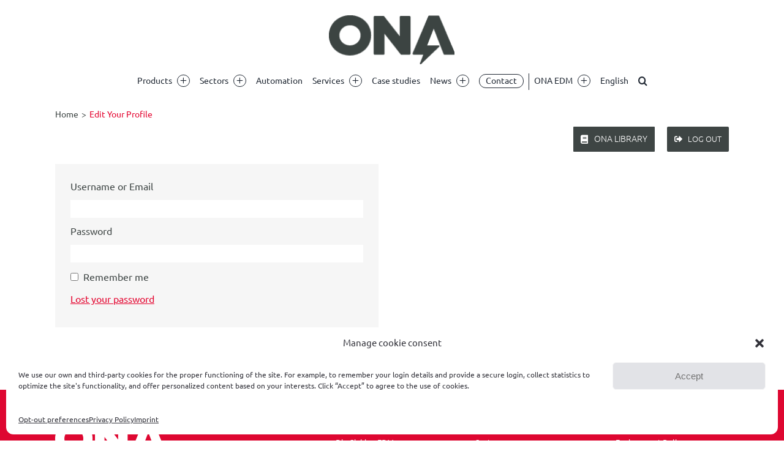

--- FILE ---
content_type: text/html; charset=UTF-8
request_url: https://onaedm.com/edit-your-profile/
body_size: 24408
content:
<!DOCTYPE html>
<html class="avada-html-layout-wide avada-html-header-position-top awb-scroll" lang="en-US">
<head>
	<meta http-equiv="X-UA-Compatible" content="IE=edge" />
	<meta http-equiv="Content-Type" content="text/html; charset=utf-8"/>
	<meta name="viewport" content="width=device-width, initial-scale=1" />
	<style id="awlb-live-editor">.fusion-builder-live .fusion-builder-live-toolbar .fusion-toolbar-nav > li.fusion-branding .fusion-builder-logo-wrapper .fusiona-avada-logo {background: url( https://onaedm.com/wp-content/uploads/2020/09/ona-logo-200x78-1.png ) no-repeat center !important;
				background-size: contain !important;
				width: 30px;
				height: 30px;}.fusion-builder-live .fusion-builder-live-toolbar .fusion-toolbar-nav > li.fusion-branding .fusion-builder-logo-wrapper .fusiona-avada-logo:before {
					display: none;
				}</style><meta name='robots' content='noindex, nofollow' />
	<style>img:is([sizes="auto" i], [sizes^="auto," i]) { contain-intrinsic-size: 3000px 1500px }</style>
	
	<!-- This site is optimized with the Yoast SEO plugin v21.5 - https://yoast.com/wordpress/plugins/seo/ -->
	<title>Edit Your Profile - ONA EDM</title>
	<meta name="description" content="Edit Your Profile - ONA EDM -" />
	<meta property="og:locale" content="en_US" />
	<meta property="og:type" content="article" />
	<meta property="og:title" content="Edit Your Profile - ONA EDM" />
	<meta property="og:description" content="Edit Your Profile - ONA EDM -" />
	<meta property="og:url" content="https://onaedm.com/edit-your-profile/" />
	<meta property="og:site_name" content="ONA EDM" />
	<meta property="article:publisher" content="https://www.facebook.com/Onaedm/" />
	<meta property="article:modified_time" content="2024-09-09T18:13:52+00:00" />
	<meta property="og:image" content="https://onaedm.com/wp-content/uploads/2023/08/ona.jpg" />
	<meta property="og:image:width" content="490" />
	<meta property="og:image:height" content="450" />
	<meta property="og:image:type" content="image/jpeg" />
	<meta name="twitter:card" content="summary_large_image" />
	<meta name="twitter:label1" content="Est. reading time" />
	<meta name="twitter:data1" content="4 minutes" />
	<script type="application/ld+json" class="yoast-schema-graph">{"@context":"https://schema.org","@graph":[{"@type":"WebPage","@id":"https://onaedm.com/edit-your-profile/","url":"https://onaedm.com/edit-your-profile/","name":"Edit Your Profile - ONA EDM","isPartOf":{"@id":"https://onaedm.com/#website"},"datePublished":"2023-08-29T10:01:54+00:00","dateModified":"2024-09-09T18:13:52+00:00","description":"Edit Your Profile - ONA EDM -","breadcrumb":{"@id":"https://onaedm.com/edit-your-profile/#breadcrumb"},"inLanguage":"en-US","potentialAction":[{"@type":"ReadAction","target":["https://onaedm.com/edit-your-profile/"]}]},{"@type":"BreadcrumbList","@id":"https://onaedm.com/edit-your-profile/#breadcrumb","itemListElement":[{"@type":"ListItem","position":1,"name":"Home","item":"https://onaedm.com/"},{"@type":"ListItem","position":2,"name":"Edit Your Profile"}]},{"@type":"WebSite","@id":"https://onaedm.com/#website","url":"https://onaedm.com/","name":"ONA EDM","description":"ONA EDM: pioneros tecnológicos en Electroerosión.","publisher":{"@id":"https://onaedm.com/#organization"},"potentialAction":[{"@type":"SearchAction","target":{"@type":"EntryPoint","urlTemplate":"https://onaedm.com/?s={search_term_string}"},"query-input":"required name=search_term_string"}],"inLanguage":"en-US"},{"@type":"Organization","@id":"https://onaedm.com/#organization","name":"ONAEDM","url":"https://onaedm.com/","logo":{"@type":"ImageObject","inLanguage":"en-US","@id":"https://onaedm.com/#/schema/logo/image/","url":"https://onaedm.com/wp-content/uploads/2023/08/ona.jpg","contentUrl":"https://onaedm.com/wp-content/uploads/2023/08/ona.jpg","width":490,"height":450,"caption":"ONAEDM"},"image":{"@id":"https://onaedm.com/#/schema/logo/image/"},"sameAs":["https://www.facebook.com/Onaedm/","https://www.linkedin.com/company/ona-edm/?originalSubdomain=es","https://www.youtube.com/channel/UCYBWhukxksl8PTPVMB-s_5Q"]}]}</script>
	<!-- / Yoast SEO plugin. -->


<link rel="alternate" type="application/rss+xml" title="ONA EDM &raquo; Feed" href="https://onaedm.com/feed/" />
<link rel="alternate" type="application/rss+xml" title="ONA EDM &raquo; Comments Feed" href="https://onaedm.com/comments/feed/" />
					<link rel="shortcut icon" href="https://onaedm.com/wp-content/uploads/2019/07/ona-logo-favico.png" type="image/x-icon" />
		
		
		
				<link rel='stylesheet' id='pardot-css' href='https://onaedm.com/wp-content/plugins/pardot/build/style-index.css?ver=1750333871' type='text/css' media='all' />
<style id='restrict-content-pro-content-upgrade-redirect-style-inline-css' type='text/css'>
.wp-block-restrict-content-pro-content-upgrade-redirect .wp-block-button__width-25{width:calc(25% - .5rem)}.wp-block-restrict-content-pro-content-upgrade-redirect .wp-block-button__width-25 .wp-block-button__link{width:100%}.wp-block-restrict-content-pro-content-upgrade-redirect .wp-block-button__width-50{width:calc(50% - .5rem)}.wp-block-restrict-content-pro-content-upgrade-redirect .wp-block-button__width-50 .wp-block-button__link{width:100%}.wp-block-restrict-content-pro-content-upgrade-redirect .wp-block-button__width-75{width:calc(75% - .5rem)}.wp-block-restrict-content-pro-content-upgrade-redirect .wp-block-button__width-75 .wp-block-button__link{width:100%}.wp-block-restrict-content-pro-content-upgrade-redirect .wp-block-button__width-100{margin-right:0;width:100%}.wp-block-restrict-content-pro-content-upgrade-redirect .wp-block-button__width-100 .wp-block-button__link{width:100%}

</style>
<link rel='stylesheet' id='float-menu-pro-css' href='https://onaedm.com/wp-content/plugins/float-menu-pro/includes/pro/assets/css/style.min.css?ver=7.2.2' type='text/css' media='all' />
<link rel='stylesheet' id='float-menu-pro-fontawesome-css' href='https://onaedm.com/wp-content/plugins/float-menu-pro/vendors/fontawesome/css/all.min.css?ver=6.7.1' type='text/css' media='all' />
<link rel='stylesheet' id='wpsl-styles-css' href='https://onaedm.com/wp-content/plugins/wp-store-locator/css/styles.min.css?ver=2.2.260' type='text/css' media='all' />
<link rel='stylesheet' id='wpml-menu-item-0-css' href='https://onaedm.com/wp-content/plugins/sitepress-multilingual-cms/templates/language-switchers/menu-item/style.min.css?ver=1' type='text/css' media='all' />
<link rel='stylesheet' id='cmplz-general-css' href='https://onaedm.com/wp-content/plugins/complianz-gdpr-premium/assets/css/cookieblocker.min.css?ver=1750332780' type='text/css' media='all' />
<link rel='stylesheet' id='ona_cabeceras-css' href='https://onaedm.com/wp-content/themes/Avada-Child-Theme/css/cabeceras.css?ver=6.8' type='text/css' media='all' />
<link rel='stylesheet' id='splide-css' href='https://onaedm.com/wp-content/themes/Avada-Child-Theme/splide/css/splide.min.css?ver=6.8' type='text/css' media='all' />
<link rel='stylesheet' id='splide-theme-css' href='https://onaedm.com/wp-content/themes/Avada-Child-Theme/splide/css/themes/splide-skyblue.min.css?ver=6.8' type='text/css' media='all' />
<link rel='stylesheet' id='swiper_css-css' href='https://onaedm.com/wp-content/themes/Avada-Child-Theme/swiper-11.1.12/swiper-bundle.min.css?ver=6.8' type='text/css' media='all' />
<link rel='stylesheet' id='ona_swiper-css' href='https://onaedm.com/wp-content/themes/Avada-Child-Theme/css/swiper_ona.css?ver=6.8' type='text/css' media='all' />
<link rel='stylesheet' id='wpdreams-asl-basic-css' href='https://onaedm.com/wp-content/plugins/ajax-search-lite/css/style.basic.css?ver=4.12.7' type='text/css' media='all' />
<link rel='stylesheet' id='wpdreams-asl-instance-css' href='https://onaedm.com/wp-content/plugins/ajax-search-lite/css/style-simple-red.css?ver=4.12.7' type='text/css' media='all' />
<link rel='stylesheet' id='dtpicker-css' href='https://onaedm.com/wp-content/plugins/date-time-picker-field/assets/js/vendor/datetimepicker/jquery.datetimepicker.min.css?ver=6.8' type='text/css' media='all' />
<link rel='stylesheet' id='bfa-font-awesome-css' href='https://use.fontawesome.com/releases/v5.15.4/css/all.css?ver=2.0.3' type='text/css' media='all' />
<link rel='stylesheet' id='bfa-font-awesome-v4-shim-css' href='https://use.fontawesome.com/releases/v5.15.4/css/v4-shims.css?ver=2.0.3' type='text/css' media='all' />
<style id='bfa-font-awesome-v4-shim-inline-css' type='text/css'>

			@font-face {
				font-family: 'FontAwesome';
				src: url('https://use.fontawesome.com/releases/v5.15.4/webfonts/fa-brands-400.eot'),
				url('https://use.fontawesome.com/releases/v5.15.4/webfonts/fa-brands-400.eot?#iefix') format('embedded-opentype'),
				url('https://use.fontawesome.com/releases/v5.15.4/webfonts/fa-brands-400.woff2') format('woff2'),
				url('https://use.fontawesome.com/releases/v5.15.4/webfonts/fa-brands-400.woff') format('woff'),
				url('https://use.fontawesome.com/releases/v5.15.4/webfonts/fa-brands-400.ttf') format('truetype'),
				url('https://use.fontawesome.com/releases/v5.15.4/webfonts/fa-brands-400.svg#fontawesome') format('svg');
			}

			@font-face {
				font-family: 'FontAwesome';
				src: url('https://use.fontawesome.com/releases/v5.15.4/webfonts/fa-solid-900.eot'),
				url('https://use.fontawesome.com/releases/v5.15.4/webfonts/fa-solid-900.eot?#iefix') format('embedded-opentype'),
				url('https://use.fontawesome.com/releases/v5.15.4/webfonts/fa-solid-900.woff2') format('woff2'),
				url('https://use.fontawesome.com/releases/v5.15.4/webfonts/fa-solid-900.woff') format('woff'),
				url('https://use.fontawesome.com/releases/v5.15.4/webfonts/fa-solid-900.ttf') format('truetype'),
				url('https://use.fontawesome.com/releases/v5.15.4/webfonts/fa-solid-900.svg#fontawesome') format('svg');
			}

			@font-face {
				font-family: 'FontAwesome';
				src: url('https://use.fontawesome.com/releases/v5.15.4/webfonts/fa-regular-400.eot'),
				url('https://use.fontawesome.com/releases/v5.15.4/webfonts/fa-regular-400.eot?#iefix') format('embedded-opentype'),
				url('https://use.fontawesome.com/releases/v5.15.4/webfonts/fa-regular-400.woff2') format('woff2'),
				url('https://use.fontawesome.com/releases/v5.15.4/webfonts/fa-regular-400.woff') format('woff'),
				url('https://use.fontawesome.com/releases/v5.15.4/webfonts/fa-regular-400.ttf') format('truetype'),
				url('https://use.fontawesome.com/releases/v5.15.4/webfonts/fa-regular-400.svg#fontawesome') format('svg');
				unicode-range: U+F004-F005,U+F007,U+F017,U+F022,U+F024,U+F02E,U+F03E,U+F044,U+F057-F059,U+F06E,U+F070,U+F075,U+F07B-F07C,U+F080,U+F086,U+F089,U+F094,U+F09D,U+F0A0,U+F0A4-F0A7,U+F0C5,U+F0C7-F0C8,U+F0E0,U+F0EB,U+F0F3,U+F0F8,U+F0FE,U+F111,U+F118-F11A,U+F11C,U+F133,U+F144,U+F146,U+F14A,U+F14D-F14E,U+F150-F152,U+F15B-F15C,U+F164-F165,U+F185-F186,U+F191-F192,U+F1AD,U+F1C1-F1C9,U+F1CD,U+F1D8,U+F1E3,U+F1EA,U+F1F6,U+F1F9,U+F20A,U+F247-F249,U+F24D,U+F254-F25B,U+F25D,U+F267,U+F271-F274,U+F279,U+F28B,U+F28D,U+F2B5-F2B6,U+F2B9,U+F2BB,U+F2BD,U+F2C1-F2C2,U+F2D0,U+F2D2,U+F2DC,U+F2ED,U+F328,U+F358-F35B,U+F3A5,U+F3D1,U+F410,U+F4AD;
			}
		
</style>
<link rel='stylesheet' id='fusion-dynamic-css-css' href='https://onaedm.com/wp-content/uploads/fusion-styles/500a7f110618dd6ec3ad919b4e25f1da.min.css?ver=3.12.1' type='text/css' media='all' />
<script type="text/javascript" src="https://onaedm.com/wp-includes/js/jquery/jquery.min.js?ver=3.7.1" id="jquery-core-js"></script>
<script type="text/javascript" src="https://onaedm.com/wp-includes/js/jquery/jquery-migrate.min.js?ver=3.4.1" id="jquery-migrate-js"></script>
<script type="text/javascript" src="https://onaedm.com/wp-content/plugins/sticky-menu-or-anything-on-scroll/assets/js/jq-sticky-anything.min.js?ver=2.1.1" id="stickyAnythingLib-js"></script>
<script type="text/javascript" id="wpstg-global-js-extra">
/* <![CDATA[ */
var wpstg = {"nonce":"e791a54be3"};
/* ]]> */
</script>
<script type="text/javascript" src="https://onaedm.com/wp-content/plugins/wp-staging-pro/assets/js/dist/wpstg-blank-loader.js?ver=6.8" id="wpstg-global-js"></script>
<script type="text/javascript" src="https://onaedm.com/wp-content/plugins/wp-staging-pro/assets/js/dist/pro/wpstg-admin-all-pages.min.js?ver=1700112571" id="wpstg-admin-all-pages-script-js"></script>
<script type="text/javascript" id="wpml-xdomain-data-js-extra">
/* <![CDATA[ */
var wpml_xdomain_data = {"css_selector":"wpml-ls-item","ajax_url":"https:\/\/onaedm.com\/wp-admin\/admin-ajax.php","current_lang":"en","_nonce":"ec82e17aab"};
/* ]]> */
</script>
<script type="text/javascript" src="https://onaedm.com/wp-content/plugins/sitepress-multilingual-cms/res/js/xdomain-data.js?ver=476000" id="wpml-xdomain-data-js" defer="defer" data-wp-strategy="defer"></script>
<link rel="https://api.w.org/" href="https://onaedm.com/wp-json/" /><link rel="alternate" title="JSON" type="application/json" href="https://onaedm.com/wp-json/wp/v2/pages/43339" /><link rel="EditURI" type="application/rsd+xml" title="RSD" href="https://onaedm.com/xmlrpc.php?rsd" />
<meta name="generator" content="WordPress 6.8" />
<link rel='shortlink' href='https://onaedm.com/?p=43339' />
<link rel="alternate" title="oEmbed (JSON)" type="application/json+oembed" href="https://onaedm.com/wp-json/oembed/1.0/embed?url=https%3A%2F%2Fonaedm.com%2Fedit-your-profile%2F" />
<link rel="alternate" title="oEmbed (XML)" type="text/xml+oembed" href="https://onaedm.com/wp-json/oembed/1.0/embed?url=https%3A%2F%2Fonaedm.com%2Fedit-your-profile%2F&#038;format=xml" />
<meta name="generator" content="WPML ver:4.7.6 stt:59,1,4,3,27,41,2;" />
		<link rel="manifest" href="https://onaedm.com/wp-json/wp/v2/web-app-manifest">
		<meta name="theme-color" content="#fff">
						<meta name="apple-mobile-web-app-capable" content="yes">
				<meta name="mobile-web-app-capable" content="yes">

				
				<meta name="apple-mobile-web-app-title" content="ONA EDM">
		<meta name="application-name" content="ONA EDM">
					<style>.cmplz-hidden {
					display: none !important;
				}</style><style type="text/css" id="css-fb-visibility">@media screen and (max-width: 640px){.fusion-no-small-visibility{display:none !important;}body .sm-text-align-center{text-align:center !important;}body .sm-text-align-left{text-align:left !important;}body .sm-text-align-right{text-align:right !important;}body .sm-flex-align-center{justify-content:center !important;}body .sm-flex-align-flex-start{justify-content:flex-start !important;}body .sm-flex-align-flex-end{justify-content:flex-end !important;}body .sm-mx-auto{margin-left:auto !important;margin-right:auto !important;}body .sm-ml-auto{margin-left:auto !important;}body .sm-mr-auto{margin-right:auto !important;}body .fusion-absolute-position-small{position:absolute;top:auto;width:100%;}.awb-sticky.awb-sticky-small{ position: sticky; top: var(--awb-sticky-offset,0); }}@media screen and (min-width: 641px) and (max-width: 1024px){.fusion-no-medium-visibility{display:none !important;}body .md-text-align-center{text-align:center !important;}body .md-text-align-left{text-align:left !important;}body .md-text-align-right{text-align:right !important;}body .md-flex-align-center{justify-content:center !important;}body .md-flex-align-flex-start{justify-content:flex-start !important;}body .md-flex-align-flex-end{justify-content:flex-end !important;}body .md-mx-auto{margin-left:auto !important;margin-right:auto !important;}body .md-ml-auto{margin-left:auto !important;}body .md-mr-auto{margin-right:auto !important;}body .fusion-absolute-position-medium{position:absolute;top:auto;width:100%;}.awb-sticky.awb-sticky-medium{ position: sticky; top: var(--awb-sticky-offset,0); }}@media screen and (min-width: 1025px){.fusion-no-large-visibility{display:none !important;}body .lg-text-align-center{text-align:center !important;}body .lg-text-align-left{text-align:left !important;}body .lg-text-align-right{text-align:right !important;}body .lg-flex-align-center{justify-content:center !important;}body .lg-flex-align-flex-start{justify-content:flex-start !important;}body .lg-flex-align-flex-end{justify-content:flex-end !important;}body .lg-mx-auto{margin-left:auto !important;margin-right:auto !important;}body .lg-ml-auto{margin-left:auto !important;}body .lg-mr-auto{margin-right:auto !important;}body .fusion-absolute-position-large{position:absolute;top:auto;width:100%;}.awb-sticky.awb-sticky-large{ position: sticky; top: var(--awb-sticky-offset,0); }}</style>				<link rel="preconnect" href="https://fonts.gstatic.com" crossorigin />
				<link rel="preload" as="style" href="//fonts.googleapis.com/css?family=Open+Sans&display=swap" />
				<link rel="stylesheet" href="//fonts.googleapis.com/css?family=Open+Sans&display=swap" media="all" />
				<meta name="generator" content="Powered by Slider Revolution 6.6.20 - responsive, Mobile-Friendly Slider Plugin for WordPress with comfortable drag and drop interface." />
			            <style>
				            
					div[id*='ajaxsearchlitesettings'].searchsettings .asl_option_inner label {
						font-size: 0px !important;
						color: rgba(0, 0, 0, 0);
					}
					div[id*='ajaxsearchlitesettings'].searchsettings .asl_option_inner label:after {
						font-size: 11px !important;
						position: absolute;
						top: 0;
						left: 0;
						z-index: 1;
					}
					.asl_w_container {
						width: 100%;
						margin: 0px 0px 0px 0px;
						min-width: 200px;
					}
					div[id*='ajaxsearchlite'].asl_m {
						width: 100%;
					}
					div[id*='ajaxsearchliteres'].wpdreams_asl_results div.resdrg span.highlighted {
						font-weight: bold;
						color: rgba(217, 49, 43, 1);
						background-color: rgba(238, 238, 238, 1);
					}
					div[id*='ajaxsearchliteres'].wpdreams_asl_results .results img.asl_image {
						width: 70px;
						height: 70px;
						object-fit: cover;
					}
					div.asl_r .results {
						max-height: none;
					}
				
						div.asl_r.asl_w.vertical .results .item::after {
							display: block;
							position: absolute;
							bottom: 0;
							content: '';
							height: 1px;
							width: 100%;
							background: #D8D8D8;
						}
						div.asl_r.asl_w.vertical .results .item.asl_last_item::after {
							display: none;
						}
								            </style>
			            <script type="text/plain" data-service="httpssc-lfeeder-com" data-category="marketing"> (function(){ window.ldfdr = window.ldfdr || {}; (function(d, s, ss, fs){ fs = d.getElementsByTagName(s)[0]; function ce(src){ var cs = d.createElement(s); cs.src = src; setTimeout(function(){fs.parentNode.insertBefore(cs,fs)}, 1); } ce(ss); })(document, 'script', 'https://sc.lfeeder.com/lftracker_v1_OKM7ZEDqpL9x2zo4.js'); })(); </script> <script>function setREVStartSize(e){
			//window.requestAnimationFrame(function() {
				window.RSIW = window.RSIW===undefined ? window.innerWidth : window.RSIW;
				window.RSIH = window.RSIH===undefined ? window.innerHeight : window.RSIH;
				try {
					var pw = document.getElementById(e.c).parentNode.offsetWidth,
						newh;
					pw = pw===0 || isNaN(pw) || (e.l=="fullwidth" || e.layout=="fullwidth") ? window.RSIW : pw;
					e.tabw = e.tabw===undefined ? 0 : parseInt(e.tabw);
					e.thumbw = e.thumbw===undefined ? 0 : parseInt(e.thumbw);
					e.tabh = e.tabh===undefined ? 0 : parseInt(e.tabh);
					e.thumbh = e.thumbh===undefined ? 0 : parseInt(e.thumbh);
					e.tabhide = e.tabhide===undefined ? 0 : parseInt(e.tabhide);
					e.thumbhide = e.thumbhide===undefined ? 0 : parseInt(e.thumbhide);
					e.mh = e.mh===undefined || e.mh=="" || e.mh==="auto" ? 0 : parseInt(e.mh,0);
					if(e.layout==="fullscreen" || e.l==="fullscreen")
						newh = Math.max(e.mh,window.RSIH);
					else{
						e.gw = Array.isArray(e.gw) ? e.gw : [e.gw];
						for (var i in e.rl) if (e.gw[i]===undefined || e.gw[i]===0) e.gw[i] = e.gw[i-1];
						e.gh = e.el===undefined || e.el==="" || (Array.isArray(e.el) && e.el.length==0)? e.gh : e.el;
						e.gh = Array.isArray(e.gh) ? e.gh : [e.gh];
						for (var i in e.rl) if (e.gh[i]===undefined || e.gh[i]===0) e.gh[i] = e.gh[i-1];
											
						var nl = new Array(e.rl.length),
							ix = 0,
							sl;
						e.tabw = e.tabhide>=pw ? 0 : e.tabw;
						e.thumbw = e.thumbhide>=pw ? 0 : e.thumbw;
						e.tabh = e.tabhide>=pw ? 0 : e.tabh;
						e.thumbh = e.thumbhide>=pw ? 0 : e.thumbh;
						for (var i in e.rl) nl[i] = e.rl[i]<window.RSIW ? 0 : e.rl[i];
						sl = nl[0];
						for (var i in nl) if (sl>nl[i] && nl[i]>0) { sl = nl[i]; ix=i;}
						var m = pw>(e.gw[ix]+e.tabw+e.thumbw) ? 1 : (pw-(e.tabw+e.thumbw)) / (e.gw[ix]);
						newh =  (e.gh[ix] * m) + (e.tabh + e.thumbh);
					}
					var el = document.getElementById(e.c);
					if (el!==null && el) el.style.height = newh+"px";
					el = document.getElementById(e.c+"_wrapper");
					if (el!==null && el) {
						el.style.height = newh+"px";
						el.style.display = "block";
					}
				} catch(e){
					console.log("Failure at Presize of Slider:" + e)
				}
			//});
		  };</script>
		<script type="text/javascript">
			var doc = document.documentElement;
			doc.setAttribute( 'data-useragent', navigator.userAgent );
		</script>
		<script data-service="clarity-ms" data-category="statistics" type="text/plain">

    (function(c,l,a,r,i,t,y){

        c[a]=c[a]||function(){(c[a].q=c[a].q||[]).push(arguments)};

        t=l.createElement(r);t.async=1;t.src="https://www.clarity.ms/tag/"+i;

        y=l.getElementsByTagName(r)[0];y.parentNode.insertBefore(t,y);

    })(window, document, "clarity", "script", "tb28ttjg83");

</script><script data-dont-merge="">(function(){function iv(a){if(a.nodeName=='SOURCE'){a = a.nextSibling;}if(typeof a !== 'object' || a === null || typeof a.getBoundingClientRect!=='function'){return false}var b=a.getBoundingClientRect();return((a.innerHeight||a.clientHeight)>0&&b.bottom+50>=0&&b.right+50>=0&&b.top-50<=(window.innerHeight||document.documentElement.clientHeight)&&b.left-50<=(window.innerWidth||document.documentElement.clientWidth))}function ll(){var a=document.querySelectorAll('[data-swift-image-lazyload]');for(var i in a){if(iv(a[i])){a[i].onload=function(){window.dispatchEvent(new Event('resize'));};try{if(a[i].nodeName == 'IMG'){a[i].setAttribute('src',(typeof a[i].dataset.src != 'undefined' ? a[i].dataset.src : a[i].src))};a[i].setAttribute('srcset',(typeof a[i].dataset.srcset !== 'undefined' ? a[i].dataset.srcset : ''));a[i].setAttribute('sizes',(typeof a[i].dataset.sizes !== 'undefined' ? a[i].dataset.sizes : ''));a[i].setAttribute('style',(typeof a[i].dataset.style !== 'undefined' ? a[i].dataset.style : ''));a[i].removeAttribute('data-swift-image-lazyload')}catch(e){}}}requestAnimationFrame(ll)}requestAnimationFrame(ll)})();</script>
	<link rel="stylesheet"  href="/wp-includes/js/lightslider-master/css/lightslider.css"/>
 <script src="/wp-includes/js/lightslider-master/js/lightslider.js"></script>

<style type="text/css">
@font-face {
    font-family: "awb-icons";
    src:url('/wp-content/themes/Avada/includes/lib/assets/fonts/icomoon/awb-icons.woff') format('woff'),
    url('/wp-content/themes/Avada/includes/lib/assets/fonts/icomoon/awb-icons.ttf') format('truetype'),
    url('/wp-content/themes/Avada/includes/lib/assets/fonts/icomoon/awb-icons.svg#awb-icons') format('svg');
    font-weight: normal;
    font-style: normal;
    font-display: block;
}
@font-face {
    font-family:icomoon;
    src:url('/wp-content/webfonts/icomoon.eot');
    src:url format('embedded-opentype'),
    url('/wp-content/webfonts/icomoon.woff') format('woff'),
    url('/wp-content/webfonts/icomoon.ttf') format('truetype'),
    url('/wp-content/webfonts/icomoon.svg#icomoon') format('svg');
    font-weight: normal;
    font-style: normal;
    font-display: block;
}

@font-face{
    font-family:panton-bold;
    src:url("/wp-content/uploads/2025/11/Ubuntu-Bold.woff2") format("woff2"),
    url("/wp-content/uploads/2025/11/Ubuntu-Bold.woff") format("woff"),
    url("/wp-content/uploads/2025/11/Ubuntu-Bold.ttf") format("truetype"),
    url("/wp-content/uploads/2025/11/Ubuntu-Bold.eot?#iefix") format("embedded-opentype");
    font-weight: normal;font-style: normal;font-display: block;
}

@font-face{
    font-family:panton-light;
    src:url("/wp-content/uploads/2025/11/Ubuntu-Light.woff2") format("woff2"),
    url("/wp-content/uploads/2025/11/Ubuntu-Light.woff") format("woff"),
    url("/wp-content/uploads/2025/11/Ubuntu-Light.ttf") format("truetype"),
    url("/wp-content/uploads/2025/11/Ubuntu-Light.eot?#iefix") format("embedded-opentype");
    font-weight: normal;
    font-style: normal;
    font-display: block;
}

@font-face{
    font-family:panton-extralight;
    src:url("/wp-content/uploads/2025/11/Ubuntu-Light.woff2") format("woff2"),
    url("/wp-content/uploads/2025/11/Ubuntu-Light.woff") format("woff"),
    url("/wp-content/uploads/2025/11/Ubuntu-Light.ttf") format("truetype"),
    url("/wp-content/uploads/2025/11/Ubuntu-Light.eot?#iefix") format("embedded-opentype");
    font-weight: normal;
    font-style: normal;
    font-display: block;
}

@font-face{
    font-family:panton-semibold;
    src:url("/wp-content/uploads/2025/11/Ubuntu-Medium.woff2") format("woff2"),
    url("/wp-content/uploads/2025/11/Ubuntu-Medium.woff") format("woff"),
    url("/wp-content/uploads/2025/11/Ubuntu-Medium.ttf") format("truetype"),
    url("/wp-content/uploads/2025/11/Ubuntu-Medium.eot?#iefix") format("embedded-opentype");
    font-weight: normal;
    font-style: normal;
    font-display: block;
}

@font-face{
    font-family:panton-regular;
    src:url("/wp-content/uploads/2025/11/Ubuntu-Regular.woff2") format("woff2"),
    url("/wp-content/uploads/2025/11/Ubuntu-Regular.woff") format("woff"),
    url("/wp-content/uploads/2025/11/Ubuntu-Regular.ttf") format("truetype"),
    url("/wp-content/uploads/2025/11/Ubuntu-Regular.eot?#iefix") format("embedded-opentype");
    font-weight: normal;
    font-style: normal;
    font-display: block;
}
@font-face{
    font-family:panton-extrabold;
    src:url("/wp-content/uploads/2025/11/Ubuntu-Bold.woff2") format("woff2"),
    url("/wp-content/uploads/2025/11/Ubuntu-Bold.woff") format("woff"),
    url("/wp-content/uploads/2025/11/Ubuntu-Bold.ttf") format("truetype"),
    url("/wp-content/uploads/2025/11/Ubuntu-Bold.eot?#iefix") format("embedded-opentype");
    font-weight: normal;
    font-style: normal;
    font-display: block;
}

@font-face{
    font-family:ubuntu-bold;
    src:url("/wp-content/uploads/2025/11/Ubuntu-Bold.woff2") format("woff2"),
    url("/wp-content/uploads/2025/11/Ubuntu-Bold.woff") format("woff"),
    url("/wp-content/uploads/2025/11/Ubuntu-Bold.ttf") format("truetype"),
    url("/wp-content/uploads/2025/11/Ubuntu-Bold.eot?#iefix") format("embedded-opentype");
    font-weight: normal;font-style: normal;font-display: block;
}

@font-face{
    font-family:ubuntu-light;
    src:url("/wp-content/uploads/2025/11/Ubuntu-Light.woff2") format("woff2"),
    url("/wp-content/uploads/2025/11/Ubuntu-Light.woff") format("woff"),
    url("/wp-content/uploads/2025/11/Ubuntu-Light.ttf") format("truetype"),
    url("/wp-content/uploads/2025/11/Ubuntu-Light.eot?#iefix") format("embedded-opentype");
    font-weight: normal;
    font-style: normal;
    font-display: block;
}

@font-face{
    font-family:ubuntu-medium;
    src:url("/wp-content/uploads/2025/11/Ubuntu-Medium.woff2") format("woff2"),
    url("/wp-content/uploads/2025/11/Ubuntu-Medium.woff") format("woff"),
    url("/wp-content/uploads/2025/11/Ubuntu-Medium.ttf") format("truetype"),
    url("/wp-content/uploads/2025/11/Ubuntu-Medium.eot?#iefix") format("embedded-opentype");
    font-weight: normal;
    font-style: normal;
    font-display: block;
}

@font-face{
    font-family:ubuntu-regular;
    src:url("/wp-content/uploads/2025/11/Ubuntu-Regular.woff2") format("woff2"),
    url("/wp-content/uploads/2025/11/Ubuntu-Regular.woff") format("woff"),
    url("/wp-content/uploads/2025/11/Ubuntu-Regular.ttf") format("truetype"),
    url("/wp-content/uploads/2025/11/Ubuntu-Regular.eot?#iefix") format("embedded-opentype");
    font-weight: normal;
    font-style: normal;
    font-display: block;
}

</style></head>

<body data-rsssl=1 data-cmplz=1 class="wp-singular page-template-default page page-id-43339 wp-theme-Avada wp-child-theme-Avada-Child-Theme fusion-image-hovers fusion-pagination-sizing fusion-button_type-flat fusion-button_span-no fusion-button_gradient-linear avada-image-rollover-circle-yes avada-image-rollover-yes avada-image-rollover-direction-left fusion-body ltr fusion-sticky-header no-tablet-sticky-header no-mobile-sticky-header no-mobile-slidingbar no-mobile-totop avada-has-rev-slider-styles fusion-disable-outline fusion-sub-menu-fade mobile-logo-pos-left layout-wide-mode avada-has-boxed-modal-shadow-none layout-scroll-offset-full avada-has-zero-margin-offset-top fusion-top-header menu-text-align-center mobile-menu-design-modern fusion-show-pagination-text fusion-header-layout-v2 avada-responsive avada-footer-fx-none avada-menu-highlight-style-bar fusion-search-form-classic fusion-main-menu-search-dropdown fusion-avatar-square avada-dropdown-styles avada-blog-layout-grid avada-blog-archive-layout-grid avada-header-shadow-no avada-menu-icon-position-left avada-has-megamenu-shadow avada-has-mainmenu-dropdown-divider avada-has-mobile-menu-search avada-has-main-nav-search-icon avada-has-breadcrumb-mobile-hidden avada-has-titlebar-content_only avada-has-pagination-width_height avada-flyout-menu-direction-fade avada-ec-views-v1" data-awb-post-id="43339">

		<a class="skip-link screen-reader-text" href="#content">Skip to content</a>

	<div id="boxed-wrapper">
		
		<div id="wrapper" class="fusion-wrapper">
			<div id="home" style="position:relative;top:-1px;"></div>
												<div class="fusion-tb-header"><div class="fusion-fullwidth fullwidth-box fusion-builder-row-1 fusion-flex-container has-pattern-background has-mask-background header-ona-2024 header_pc nonhundred-percent-fullwidth non-hundred-percent-height-scrolling fusion-no-small-visibility fusion-no-medium-visibility fusion-sticky-container" style="--awb-border-radius-top-left:0px;--awb-border-radius-top-right:0px;--awb-border-radius-bottom-right:0px;--awb-border-radius-bottom-left:0px;--awb-padding-right:0px;--awb-padding-left:0px;--awb-background-color:#ffffff;--awb-sticky-background-color:#ffffff !important;--awb-flex-wrap:wrap;" data-transition-offset="0" data-sticky-offset="0px" data-scroll-offset="0" data-sticky-small-visibility="1" data-sticky-medium-visibility="1" data-sticky-large-visibility="1" ><div class="fusion-builder-row fusion-row fusion-flex-align-items-flex-start fusion-flex-justify-content-center fusion-flex-content-wrap" style="max-width:1144px;margin-left: calc(-4% / 2 );margin-right: calc(-4% / 2 );"><div class="fusion-layout-column fusion_builder_column fusion-builder-column-0 fusion_builder_column_1_4 1_4 fusion-flex-column logo_ona_header_div fusion-column-inner-bg-wrapper" style="--awb-padding-top:80px;--awb-inner-bg-image:url(&#039;https://onaedm.com/wp-content/uploads/2020/09/ona-logo-200x78-1.png&#039;);--awb-inner-bg-position:center top;--awb-inner-bg-size:contain;--awb-width-large:25%;--awb-margin-top-large:25px;--awb-spacing-right-large:7.68%;--awb-margin-bottom-large:15px;--awb-spacing-left-large:7.68%;--awb-width-medium:100%;--awb-order-medium:0;--awb-spacing-right-medium:1.92%;--awb-spacing-left-medium:1.92%;--awb-width-small:100%;--awb-order-small:0;--awb-spacing-right-small:1.92%;--awb-spacing-left-small:1.92%;" data-scroll-devices="small-visibility,medium-visibility,large-visibility"><span class="fusion-column-inner-bg hover-type-none"><a class="fusion-column-anchor" href="https://onaedm.com" aria-label="ona edm"><span class="fusion-column-inner-bg-image"></span></a></span><div class="fusion-column-wrapper fusion-column-has-shadow fusion-flex-justify-content-flex-start fusion-content-layout-column fusion-column-has-bg-image" data-bg-url="https://onaedm.com/wp-content/uploads/2020/09/ona-logo-200x78-1.png"><div class="fusion-separator fusion-full-width-sep" style="align-self: center;margin-left: auto;margin-right: auto;width:100%;"><div class="fusion-separator-border sep-single" style="--awb-height:20px;--awb-amount:20px;border-color:#3e4544;border-top-width:0px;"></div></div></div></div><div class="fusion-layout-column fusion_builder_column fusion-builder-column-1 fusion_builder_column_1_1 1_1 fusion-flex-column fusion-flex-align-self-stretch" style="--awb-bg-size:cover;--awb-width-large:100%;--awb-margin-top-large:0px;--awb-spacing-right-large:1.92%;--awb-margin-bottom-large:20px;--awb-spacing-left-large:1.92%;--awb-width-medium:100%;--awb-order-medium:0;--awb-spacing-right-medium:1.92%;--awb-spacing-left-medium:1.92%;--awb-width-small:100%;--awb-order-small:0;--awb-spacing-right-small:1.92%;--awb-spacing-left-small:1.92%;" data-scroll-devices="small-visibility,medium-visibility,large-visibility"><div class="fusion-column-wrapper fusion-column-has-shadow fusion-flex-justify-content-center fusion-content-layout-row fusion-flex-align-items-stretch"><nav class="awb-menu awb-menu_row awb-menu_em-hover mobile-mode-collapse-to-button awb-menu_icons-left awb-menu_dc-yes mobile-trigger-fullwidth-off awb-menu_mobile-toggle awb-menu_indent-left mobile-size-full-absolute loading mega-menu-loading awb-menu_desktop awb-menu_dropdown awb-menu_expand-right awb-menu_transition-fade" style="--awb-submenu-active-color:var(--awb-custom_color_2);--awb-main-justify-content:flex-start;--awb-flyout-active-close-color:var(--awb-custom_color_2);--awb-mobile-justify:flex-start;--awb-mobile-caret-left:auto;--awb-mobile-caret-right:0;--awb-fusion-font-family-typography:inherit;--awb-fusion-font-style-typography:normal;--awb-fusion-font-weight-typography:400;--awb-fusion-font-family-submenu-typography:inherit;--awb-fusion-font-style-submenu-typography:normal;--awb-fusion-font-weight-submenu-typography:400;--awb-fusion-font-family-mobile-typography:inherit;--awb-fusion-font-style-mobile-typography:normal;--awb-fusion-font-weight-mobile-typography:400;" aria-label="Top-Main-Menu-2024" data-breakpoint="1024" data-count="0" data-transition-type="fade" data-transition-time="300" data-expand="right"><div class="awb-menu__search-overlay">		<form role="search" class="searchform fusion-search-form  fusion-live-search fusion-search-form-classic" method="get" action="https://onaedm.com/">
			<div class="fusion-search-form-content">

				
				<div class="fusion-search-field search-field">
					<label><span class="screen-reader-text">Search for:</span>
													<input type="search" class="s fusion-live-search-input" name="s" id="fusion-live-search-input-0" autocomplete="off" placeholder="Search..." required aria-required="true" aria-label="Search..."/>
											</label>
				</div>
				<div class="fusion-search-button search-button">
					<input type="submit" class="fusion-search-submit searchsubmit" aria-label="Search" value="&#xf002;" />
										<div class="fusion-slider-loading"></div>
									</div>

				
			</div>


							<div class="fusion-search-results-wrapper"><div class="fusion-search-results"></div></div>
			
		</form>
		<div class="fusion-search-spacer"></div><a href="#" role="button" aria-label="Close Search" class="fusion-close-search"></a></div><button type="button" class="awb-menu__m-toggle awb-menu__m-toggle_no-text" aria-expanded="false" aria-controls="menu-top-main-menu-2024"><span class="awb-menu__m-toggle-inner"><span class="collapsed-nav-text"><span class="screen-reader-text">Toggle Navigation</span></span><span class="awb-menu__m-collapse-icon awb-menu__m-collapse-icon_no-text"><span class="awb-menu__m-collapse-icon-open awb-menu__m-collapse-icon-open_no-text fa-bars fas"></span><span class="awb-menu__m-collapse-icon-close awb-menu__m-collapse-icon-close_no-text fa-times fas"></span></span></span></button><ul id="menu-top-main-menu-2024" class="fusion-menu awb-menu__main-ul awb-menu__main-ul_row"><li  id="menu-item-54877"  class="menu-item menu-item-type-post_type menu-item-object-page menu-item-has-children menu-item-54877 awb-menu__li awb-menu__main-li awb-menu__main-li_regular"  data-item-id="54877"><span class="awb-menu__main-background-default awb-menu__main-background-default_fade"></span><span class="awb-menu__main-background-active awb-menu__main-background-active_fade"></span><a  href="https://onaedm.com/products/" class="awb-menu__main-a awb-menu__main-a_regular"><span class="menu-text">Products</span><span class="awb-menu__open-nav-submenu-hover"></span></a><button type="button" aria-label="Open submenu of Products" aria-expanded="false" class="awb-menu__open-nav-submenu_mobile awb-menu__open-nav-submenu_main"></button><ul class="awb-menu__sub-ul awb-menu__sub-ul_main"><li  id="menu-item-56137"  class="menu-item menu-item-type-post_type menu-item-object-page menu-item-56137 awb-menu__li awb-menu__sub-li" ><a  href="https://onaedm.com/products/die-sinking-edm/" class="awb-menu__sub-a"><span>Die-Sinking EDM</span></a></li><li  id="menu-item-54879"  class="menu-item menu-item-type-post_type menu-item-object-page menu-item-54879 awb-menu__li awb-menu__sub-li" ><a  href="https://onaedm.com/products/wire-edm/" class="awb-menu__sub-a"><span>Wire EDM</span></a></li><li  id="menu-item-60574"  class="menu-item menu-item-type-post_type menu-item-object-page menu-item-60574 awb-menu__li awb-menu__sub-li" ><a  href="https://onaedm.com/products/ona-samylabs/" class="awb-menu__sub-a"><span>Additive Technology</span></a></li><li  id="menu-item-54881"  class="menu-item menu-item-type-post_type menu-item-object-page menu-item-54881 awb-menu__li awb-menu__sub-li" ><a  href="https://onaedm.com/products/fasthole-ona-halley-4/" class="awb-menu__sub-a"><span>Fasthole EDM</span></a></li><li  id="menu-item-54882"  class="menu-item menu-item-type-post_type menu-item-object-page menu-item-54882 awb-menu__li awb-menu__sub-li" ><a  href="https://onaedm.com/products/microholes-edm/" class="awb-menu__sub-a"><span>Microholes EDM</span></a></li><li  id="menu-item-54883"  class="menu-item menu-item-type-post_type menu-item-object-page menu-item-54883 awb-menu__li awb-menu__sub-li" ><a  href="https://onaedm.com/products/complete-customised-solutions/" class="awb-menu__sub-a"><span>Complete EDM customised solutions</span></a></li></ul></li><li  id="menu-item-54884"  class="menu-item menu-item-type-post_type menu-item-object-page menu-item-has-children menu-item-54884 awb-menu__li awb-menu__main-li awb-menu__main-li_regular"  data-item-id="54884"><span class="awb-menu__main-background-default awb-menu__main-background-default_fade"></span><span class="awb-menu__main-background-active awb-menu__main-background-active_fade"></span><a  href="https://onaedm.com/sectors/" class="awb-menu__main-a awb-menu__main-a_regular"><span class="menu-text">Sectors</span><span class="awb-menu__open-nav-submenu-hover"></span></a><button type="button" aria-label="Open submenu of Sectors" aria-expanded="false" class="awb-menu__open-nav-submenu_mobile awb-menu__open-nav-submenu_main"></button><ul class="awb-menu__sub-ul awb-menu__sub-ul_main"><li  id="menu-item-54885"  class="menu-item menu-item-type-post_type menu-item-object-page menu-item-54885 awb-menu__li awb-menu__sub-li" ><a  href="https://onaedm.com/sectors/turbines/" class="awb-menu__sub-a"><span>Turbines</span></a></li><li  id="menu-item-54886"  class="menu-item menu-item-type-post_type menu-item-object-page menu-item-54886 awb-menu__li awb-menu__sub-li" ><a  href="https://onaedm.com/sectors/automotive/" class="awb-menu__sub-a"><span>Automotive</span></a></li><li  id="menu-item-54887"  class="menu-item menu-item-type-post_type menu-item-object-page menu-item-54887 awb-menu__li awb-menu__sub-li" ><a  href="https://onaedm.com/sectors/microelectronics/" class="awb-menu__sub-a"><span>Microelectronics</span></a></li><li  id="menu-item-54888"  class="menu-item menu-item-type-post_type menu-item-object-page menu-item-54888 awb-menu__li awb-menu__sub-li" ><a  href="https://onaedm.com/sectors/mold/" class="awb-menu__sub-a"><span>Mold</span></a></li></ul></li><li  id="menu-item-54889"  class="menu-item menu-item-type-post_type menu-item-object-page menu-item-54889 awb-menu__li awb-menu__main-li awb-menu__main-li_regular"  data-item-id="54889"><span class="awb-menu__main-background-default awb-menu__main-background-default_fade"></span><span class="awb-menu__main-background-active awb-menu__main-background-active_fade"></span><a  href="https://onaedm.com/automation/" class="awb-menu__main-a awb-menu__main-a_regular"><span class="menu-text">Automation</span></a></li><li  id="menu-item-54890"  class="menu-item menu-item-type-post_type menu-item-object-page menu-item-has-children menu-item-54890 awb-menu__li awb-menu__main-li awb-menu__main-li_regular"  data-item-id="54890"><span class="awb-menu__main-background-default awb-menu__main-background-default_fade"></span><span class="awb-menu__main-background-active awb-menu__main-background-active_fade"></span><a  href="https://onaedm.com/services/" class="awb-menu__main-a awb-menu__main-a_regular"><span class="menu-text">Services</span><span class="awb-menu__open-nav-submenu-hover"></span></a><button type="button" aria-label="Open submenu of Services" aria-expanded="false" class="awb-menu__open-nav-submenu_mobile awb-menu__open-nav-submenu_main"></button><ul class="awb-menu__sub-ul awb-menu__sub-ul_main"><li  id="menu-item-58634"  class="menu-item menu-item-type-post_type menu-item-object-page menu-item-58634 awb-menu__li awb-menu__sub-li" ><a  href="https://onaedm.com/services/" class="awb-menu__sub-a"><span>Services</span></a></li><li  id="menu-item-54891"  class="menu-item menu-item-type-post_type menu-item-object-page menu-item-54891 awb-menu__li awb-menu__sub-li" ><a  href="https://onaedm.com/ona-academy/" class="awb-menu__sub-a"><span>ONA Academy</span></a></li></ul></li><li  id="menu-item-54892"  class="menu-item menu-item-type-taxonomy menu-item-object-category menu-item-54892 awb-menu__li awb-menu__main-li awb-menu__main-li_regular"  data-item-id="54892"><span class="awb-menu__main-background-default awb-menu__main-background-default_fade"></span><span class="awb-menu__main-background-active awb-menu__main-background-active_fade"></span><a  href="https://onaedm.com/case-studies/" class="awb-menu__main-a awb-menu__main-a_regular"><span class="menu-text">Case studies</span></a></li><li  id="menu-item-58635"  class="menu-item menu-item-type-taxonomy menu-item-object-category menu-item-has-children menu-item-58635 awb-menu__li awb-menu__main-li awb-menu__main-li_regular"  data-item-id="58635"><span class="awb-menu__main-background-default awb-menu__main-background-default_fade"></span><span class="awb-menu__main-background-active awb-menu__main-background-active_fade"></span><a  href="https://onaedm.com/news/" class="awb-menu__main-a awb-menu__main-a_regular"><span class="menu-text">News</span><span class="awb-menu__open-nav-submenu-hover"></span></a><button type="button" aria-label="Open submenu of News" aria-expanded="false" class="awb-menu__open-nav-submenu_mobile awb-menu__open-nav-submenu_main"></button><ul class="awb-menu__sub-ul awb-menu__sub-ul_main"><li  id="menu-item-54897"  class="menu-item menu-item-type-taxonomy menu-item-object-category menu-item-54897 awb-menu__li awb-menu__sub-li" ><a  href="https://onaedm.com/news/" class="awb-menu__sub-a"><span>News</span></a></li><li  id="menu-item-54898"  class="menu-item menu-item-type-post_type menu-item-object-page menu-item-54898 awb-menu__li awb-menu__sub-li" ><a  href="https://onaedm.com/media-and-press/" class="awb-menu__sub-a"><span>Media and Press</span></a></li></ul></li><li  id="menu-item-54893"  class="elemnto-menu-borde menu-item menu-item-type-post_type menu-item-object-page menu-item-54893 awb-menu__li awb-menu__main-li awb-menu__main-li_regular"  data-classes="elemnto-menu-borde" data-item-id="54893"><span class="awb-menu__main-background-default awb-menu__main-background-default_fade"></span><span class="awb-menu__main-background-active awb-menu__main-background-active_fade"></span><a  href="https://onaedm.com/contact/" class="awb-menu__main-a awb-menu__main-a_regular"><span class="menu-text">Contact</span></a></li><li  id="menu-item-56138"  class="menu-item menu-item-type-post_type menu-item-object-page menu-item-has-children menu-item-56138 awb-menu__li awb-menu__main-li awb-menu__main-li_regular"  data-item-id="56138"><span class="awb-menu__main-background-default awb-menu__main-background-default_fade"></span><span class="awb-menu__main-background-active awb-menu__main-background-active_fade"></span><a  href="https://onaedm.com/onaedm/" class="awb-menu__main-a awb-menu__main-a_regular"><span class="menu-text">ONA EDM</span><span class="awb-menu__open-nav-submenu-hover"></span></a><button type="button" aria-label="Open submenu of ONA EDM" aria-expanded="false" class="awb-menu__open-nav-submenu_mobile awb-menu__open-nav-submenu_main"></button><ul class="awb-menu__sub-ul awb-menu__sub-ul_main"><li  id="menu-item-57666"  class="menu-item menu-item-type-post_type menu-item-object-page menu-item-57666 awb-menu__li awb-menu__sub-li" ><a  href="https://onaedm.com/onaedm/" class="awb-menu__sub-a"><span>About Us</span></a></li><li  id="menu-item-58215"  class="menu-item menu-item-type-post_type menu-item-object-page menu-item-58215 awb-menu__li awb-menu__sub-li" ><a  href="https://onaedm.com/downloads/" class="awb-menu__sub-a"><span>Downloads</span></a></li><li  id="menu-item-54895"  class="menu-item menu-item-type-post_type menu-item-object-page menu-item-has-children menu-item-54895 awb-menu__li awb-menu__sub-li" ><a  href="https://onaedm.com/corporate-governance/" class="awb-menu__sub-a"><span>Corporate Governance</span><span class="awb-menu__open-nav-submenu-hover"></span></a><button type="button" aria-label="Open submenu of Corporate Governance" aria-expanded="false" class="awb-menu__open-nav-submenu_mobile awb-menu__open-nav-submenu_sub"></button><ul class="awb-menu__sub-ul awb-menu__sub-ul_grand"><li  id="menu-item-58636"  class="menu-item menu-item-type-post_type menu-item-object-page menu-item-58636 awb-menu__li awb-menu__sub-li" ><a  href="https://onaedm.com/corporate-governance/values/" class="awb-menu__sub-a"><span>Values</span></a></li><li  id="menu-item-58637"  class="menu-item menu-item-type-post_type menu-item-object-page menu-item-58637 awb-menu__li awb-menu__sub-li" ><a  href="https://onaedm.com/corporate-governance/mission-and-vision/" class="awb-menu__sub-a"><span>Mission and vision</span></a></li><li  id="menu-item-58638"  class="menu-item menu-item-type-post_type menu-item-object-page menu-item-privacy-policy menu-item-58638 awb-menu__li awb-menu__sub-li" ><a  href="https://onaedm.com/corporate-governance/privacy-policy/" class="awb-menu__sub-a"><span>Privacy Policy</span></a></li><li  id="menu-item-58639"  class="Menu_Black menu-item menu-item-type-custom menu-item-object-custom menu-item-58639 awb-menu__li awb-menu__sub-li"  data-classes="Menu_Black"><a  target="_blank" rel="noopener noreferrer" href="https://onaedm.com/wp-content/uploads/2024/07/codigo-etico-ONA-V02-ENG-.pdf" class="awb-menu__sub-a"><span>Ethical Code</span></a></li><li  id="menu-item-58640"  class="menu-item menu-item-type-post_type menu-item-object-page menu-item-58640 awb-menu__li awb-menu__sub-li" ><a  href="https://onaedm.com/corporate-governance/criminal-compliance-and-anticorruption-policy/" class="awb-menu__sub-a"><span>Criminal Compliance Policy</span></a></li><li  id="menu-item-58048"  class="menu-item menu-item-type-custom menu-item-object-custom menu-item-58048 awb-menu__li awb-menu__sub-li" ><a  href="https://lefebvre.es/lp/canal-denuncias/onaedm" class="awb-menu__sub-a"><span>Ethical Channel</span></a></li></ul></li></ul></li><li  id="menu-item-54911"  class="menu-item menu-item-type-custom menu-item-object-custom custom-menu-search awb-menu__li_search-overlay menu-item-54911 awb-menu__li awb-menu__main-li awb-menu__main-li_regular"  data-item-id="54911"><span class="awb-menu__main-background-default awb-menu__main-background-default_fade"></span><span class="awb-menu__main-background-active awb-menu__main-background-active_fade"></span><a class="awb-menu__main-a awb-menu__main-a_regular fusion-main-menu-icon awb-menu__overlay-search-trigger trigger-overlay" href="#" aria-label="Search" data-title="Search" title="Search" role="button" aria-expanded="false"></a><div class="awb-menu__search-inline awb-menu__search-inline_no-desktop">		<form role="search" class="searchform fusion-search-form  fusion-live-search fusion-search-form-classic" method="get" action="https://onaedm.com/">
			<div class="fusion-search-form-content">

				
				<div class="fusion-search-field search-field">
					<label><span class="screen-reader-text">Search for:</span>
													<input type="search" class="s fusion-live-search-input" name="s" id="fusion-live-search-input-0" autocomplete="off" placeholder="Search..." required aria-required="true" aria-label="Search..."/>
											</label>
				</div>
				<div class="fusion-search-button search-button">
					<input type="submit" class="fusion-search-submit searchsubmit" aria-label="Search" value="&#xf002;" />
										<div class="fusion-slider-loading"></div>
									</div>

				
			</div>


							<div class="fusion-search-results-wrapper"><div class="fusion-search-results"></div></div>
			
		</form>
		<div class="fusion-search-spacer"></div><a href="#" role="button" aria-label="Close Search" class="fusion-close-search"></a></div></li><li  id="menu-item-wpml-ls-255-en"  class="menu-item wpml-ls-slot-255 wpml-ls-item wpml-ls-item-en wpml-ls-current-language wpml-ls-menu-item wpml-ls-first-item wpml-ls-last-item menu-item-type-wpml_ls_menu_item menu-item-object-wpml_ls_menu_item menu-item-wpml-ls-255-en awb-menu__li awb-menu__main-li awb-menu__main-li_regular"  data-classes="menu-item" data-item-id="wpml-ls-255-en"><span class="awb-menu__main-background-default awb-menu__main-background-default_fade"></span><span class="awb-menu__main-background-active awb-menu__main-background-active_fade"></span><a  title="Switch to English" href="https://onaedm.com/edit-your-profile/" class="awb-menu__main-a awb-menu__main-a_regular wpml-ls-link"><span class="menu-text"><span class="wpml-ls-native" lang="en">English</span></span></a></li></ul></nav></div></div></div></div><div class="fusion-fullwidth fullwidth-box fusion-builder-row-2 fusion-flex-container has-pattern-background has-mask-background header-ona-2024 header_movil nonhundred-percent-fullwidth non-hundred-percent-height-scrolling fusion-no-large-visibility fusion-sticky-container" style="--awb-border-radius-top-left:0px;--awb-border-radius-top-right:0px;--awb-border-radius-bottom-right:0px;--awb-border-radius-bottom-left:0px;--awb-background-color:#ffffff;--awb-sticky-background-color:#ffffff !important;--awb-flex-wrap:wrap;" data-transition-offset="0" data-sticky-offset="0px" data-scroll-offset="0" data-sticky-small-visibility="1" data-sticky-medium-visibility="1" data-sticky-large-visibility="1" ><div class="fusion-builder-row fusion-row fusion-flex-align-items-flex-start fusion-flex-justify-content-center fusion-flex-content-wrap" style="max-width:1144px;margin-left: calc(-4% / 2 );margin-right: calc(-4% / 2 );"><div class="fusion-layout-column fusion_builder_column fusion-builder-column-2 fusion_builder_column_1_6 1_6 fusion-flex-column fusion-flex-align-self-stretch" style="--awb-bg-size:cover;--awb-width-large:16.666666666667%;--awb-margin-top-large:0px;--awb-spacing-right-large:11.52%;--awb-margin-bottom-large:20px;--awb-spacing-left-large:11.52%;--awb-width-medium:16.666666666667%;--awb-order-medium:0;--awb-spacing-right-medium:11.52%;--awb-spacing-left-medium:11.52%;--awb-width-small:16.666666666667%;--awb-order-small:0;--awb-spacing-right-small:11.52%;--awb-spacing-left-small:11.52%;" data-scroll-devices="small-visibility,medium-visibility,large-visibility"><div class="fusion-column-wrapper fusion-column-has-shadow fusion-flex-justify-content-center fusion-content-layout-row fusion-flex-align-items-stretch"><nav class="awb-menu awb-menu_row awb-menu_em-hover mobile-mode-collapse-to-button awb-menu_icons-left awb-menu_dc-yes mobile-trigger-fullwidth-off awb-menu_mobile-toggle awb-menu_indent-left mobile-size-full-absolute loading mega-menu-loading awb-menu_desktop awb-menu_dropdown awb-menu_expand-right awb-menu_transition-fade" style="--awb-main-justify-content:flex-start;--awb-mobile-nav-items-height:40;--awb-mobile-active-color:var(--awb-custom_color_2);--awb-mobile-trigger-background-color:rgba(255,255,255,0);--awb-mobile-sticky-max-height:650px;--awb-mobile-justify:flex-start;--awb-mobile-caret-left:auto;--awb-mobile-caret-right:0;--awb-fusion-font-family-typography:inherit;--awb-fusion-font-style-typography:normal;--awb-fusion-font-weight-typography:400;--awb-fusion-font-family-submenu-typography:inherit;--awb-fusion-font-style-submenu-typography:normal;--awb-fusion-font-weight-submenu-typography:400;--awb-fusion-font-family-mobile-typography:inherit;--awb-fusion-font-style-mobile-typography:normal;--awb-fusion-font-weight-mobile-typography:400;" aria-label="Top-Main-Menu-2024" data-breakpoint="1024" data-count="1" data-transition-type="fade" data-transition-time="300" data-expand="right"><div class="awb-menu__search-overlay">		<form role="search" class="searchform fusion-search-form  fusion-live-search fusion-search-form-classic" method="get" action="https://onaedm.com/">
			<div class="fusion-search-form-content">

				
				<div class="fusion-search-field search-field">
					<label><span class="screen-reader-text">Search for:</span>
													<input type="search" class="s fusion-live-search-input" name="s" id="fusion-live-search-input-1" autocomplete="off" placeholder="Search..." required aria-required="true" aria-label="Search..."/>
											</label>
				</div>
				<div class="fusion-search-button search-button">
					<input type="submit" class="fusion-search-submit searchsubmit" aria-label="Search" value="&#xf002;" />
										<div class="fusion-slider-loading"></div>
									</div>

				
			</div>


							<div class="fusion-search-results-wrapper"><div class="fusion-search-results"></div></div>
			
		</form>
		<div class="fusion-search-spacer"></div><a href="#" role="button" aria-label="Close Search" class="fusion-close-search"></a></div><button type="button" class="awb-menu__m-toggle awb-menu__m-toggle_no-text" aria-expanded="false" aria-controls="menu-top-main-menu-2024"><span class="awb-menu__m-toggle-inner"><span class="collapsed-nav-text"><span class="screen-reader-text">Toggle Navigation</span></span><span class="awb-menu__m-collapse-icon awb-menu__m-collapse-icon_no-text"><span class="awb-menu__m-collapse-icon-open awb-menu__m-collapse-icon-open_no-text fa-bars fas"></span><span class="awb-menu__m-collapse-icon-close awb-menu__m-collapse-icon-close_no-text fa-times fas"></span></span></span></button><ul id="menu-top-main-menu-2025" class="fusion-menu awb-menu__main-ul awb-menu__main-ul_row"><li   class="menu-item menu-item-type-post_type menu-item-object-page menu-item-has-children menu-item-54877 awb-menu__li awb-menu__main-li awb-menu__main-li_regular"  data-item-id="54877"><span class="awb-menu__main-background-default awb-menu__main-background-default_fade"></span><span class="awb-menu__main-background-active awb-menu__main-background-active_fade"></span><a  href="https://onaedm.com/products/" class="awb-menu__main-a awb-menu__main-a_regular"><span class="menu-text">Products</span><span class="awb-menu__open-nav-submenu-hover"></span></a><button type="button" aria-label="Open submenu of Products" aria-expanded="false" class="awb-menu__open-nav-submenu_mobile awb-menu__open-nav-submenu_main"></button><ul class="awb-menu__sub-ul awb-menu__sub-ul_main"><li   class="menu-item menu-item-type-post_type menu-item-object-page menu-item-56137 awb-menu__li awb-menu__sub-li" ><a  href="https://onaedm.com/products/die-sinking-edm/" class="awb-menu__sub-a"><span>Die-Sinking EDM</span></a></li><li   class="menu-item menu-item-type-post_type menu-item-object-page menu-item-54879 awb-menu__li awb-menu__sub-li" ><a  href="https://onaedm.com/products/wire-edm/" class="awb-menu__sub-a"><span>Wire EDM</span></a></li><li   class="menu-item menu-item-type-post_type menu-item-object-page menu-item-60574 awb-menu__li awb-menu__sub-li" ><a  href="https://onaedm.com/products/ona-samylabs/" class="awb-menu__sub-a"><span>Additive Technology</span></a></li><li   class="menu-item menu-item-type-post_type menu-item-object-page menu-item-54881 awb-menu__li awb-menu__sub-li" ><a  href="https://onaedm.com/products/fasthole-ona-halley-4/" class="awb-menu__sub-a"><span>Fasthole EDM</span></a></li><li   class="menu-item menu-item-type-post_type menu-item-object-page menu-item-54882 awb-menu__li awb-menu__sub-li" ><a  href="https://onaedm.com/products/microholes-edm/" class="awb-menu__sub-a"><span>Microholes EDM</span></a></li><li   class="menu-item menu-item-type-post_type menu-item-object-page menu-item-54883 awb-menu__li awb-menu__sub-li" ><a  href="https://onaedm.com/products/complete-customised-solutions/" class="awb-menu__sub-a"><span>Complete EDM customised solutions</span></a></li></ul></li><li   class="menu-item menu-item-type-post_type menu-item-object-page menu-item-has-children menu-item-54884 awb-menu__li awb-menu__main-li awb-menu__main-li_regular"  data-item-id="54884"><span class="awb-menu__main-background-default awb-menu__main-background-default_fade"></span><span class="awb-menu__main-background-active awb-menu__main-background-active_fade"></span><a  href="https://onaedm.com/sectors/" class="awb-menu__main-a awb-menu__main-a_regular"><span class="menu-text">Sectors</span><span class="awb-menu__open-nav-submenu-hover"></span></a><button type="button" aria-label="Open submenu of Sectors" aria-expanded="false" class="awb-menu__open-nav-submenu_mobile awb-menu__open-nav-submenu_main"></button><ul class="awb-menu__sub-ul awb-menu__sub-ul_main"><li   class="menu-item menu-item-type-post_type menu-item-object-page menu-item-54885 awb-menu__li awb-menu__sub-li" ><a  href="https://onaedm.com/sectors/turbines/" class="awb-menu__sub-a"><span>Turbines</span></a></li><li   class="menu-item menu-item-type-post_type menu-item-object-page menu-item-54886 awb-menu__li awb-menu__sub-li" ><a  href="https://onaedm.com/sectors/automotive/" class="awb-menu__sub-a"><span>Automotive</span></a></li><li   class="menu-item menu-item-type-post_type menu-item-object-page menu-item-54887 awb-menu__li awb-menu__sub-li" ><a  href="https://onaedm.com/sectors/microelectronics/" class="awb-menu__sub-a"><span>Microelectronics</span></a></li><li   class="menu-item menu-item-type-post_type menu-item-object-page menu-item-54888 awb-menu__li awb-menu__sub-li" ><a  href="https://onaedm.com/sectors/mold/" class="awb-menu__sub-a"><span>Mold</span></a></li></ul></li><li   class="menu-item menu-item-type-post_type menu-item-object-page menu-item-54889 awb-menu__li awb-menu__main-li awb-menu__main-li_regular"  data-item-id="54889"><span class="awb-menu__main-background-default awb-menu__main-background-default_fade"></span><span class="awb-menu__main-background-active awb-menu__main-background-active_fade"></span><a  href="https://onaedm.com/automation/" class="awb-menu__main-a awb-menu__main-a_regular"><span class="menu-text">Automation</span></a></li><li   class="menu-item menu-item-type-post_type menu-item-object-page menu-item-has-children menu-item-54890 awb-menu__li awb-menu__main-li awb-menu__main-li_regular"  data-item-id="54890"><span class="awb-menu__main-background-default awb-menu__main-background-default_fade"></span><span class="awb-menu__main-background-active awb-menu__main-background-active_fade"></span><a  href="https://onaedm.com/services/" class="awb-menu__main-a awb-menu__main-a_regular"><span class="menu-text">Services</span><span class="awb-menu__open-nav-submenu-hover"></span></a><button type="button" aria-label="Open submenu of Services" aria-expanded="false" class="awb-menu__open-nav-submenu_mobile awb-menu__open-nav-submenu_main"></button><ul class="awb-menu__sub-ul awb-menu__sub-ul_main"><li   class="menu-item menu-item-type-post_type menu-item-object-page menu-item-58634 awb-menu__li awb-menu__sub-li" ><a  href="https://onaedm.com/services/" class="awb-menu__sub-a"><span>Services</span></a></li><li   class="menu-item menu-item-type-post_type menu-item-object-page menu-item-54891 awb-menu__li awb-menu__sub-li" ><a  href="https://onaedm.com/ona-academy/" class="awb-menu__sub-a"><span>ONA Academy</span></a></li></ul></li><li   class="menu-item menu-item-type-taxonomy menu-item-object-category menu-item-54892 awb-menu__li awb-menu__main-li awb-menu__main-li_regular"  data-item-id="54892"><span class="awb-menu__main-background-default awb-menu__main-background-default_fade"></span><span class="awb-menu__main-background-active awb-menu__main-background-active_fade"></span><a  href="https://onaedm.com/case-studies/" class="awb-menu__main-a awb-menu__main-a_regular"><span class="menu-text">Case studies</span></a></li><li   class="menu-item menu-item-type-taxonomy menu-item-object-category menu-item-has-children menu-item-58635 awb-menu__li awb-menu__main-li awb-menu__main-li_regular"  data-item-id="58635"><span class="awb-menu__main-background-default awb-menu__main-background-default_fade"></span><span class="awb-menu__main-background-active awb-menu__main-background-active_fade"></span><a  href="https://onaedm.com/news/" class="awb-menu__main-a awb-menu__main-a_regular"><span class="menu-text">News</span><span class="awb-menu__open-nav-submenu-hover"></span></a><button type="button" aria-label="Open submenu of News" aria-expanded="false" class="awb-menu__open-nav-submenu_mobile awb-menu__open-nav-submenu_main"></button><ul class="awb-menu__sub-ul awb-menu__sub-ul_main"><li   class="menu-item menu-item-type-taxonomy menu-item-object-category menu-item-54897 awb-menu__li awb-menu__sub-li" ><a  href="https://onaedm.com/news/" class="awb-menu__sub-a"><span>News</span></a></li><li   class="menu-item menu-item-type-post_type menu-item-object-page menu-item-54898 awb-menu__li awb-menu__sub-li" ><a  href="https://onaedm.com/media-and-press/" class="awb-menu__sub-a"><span>Media and Press</span></a></li></ul></li><li   class="elemnto-menu-borde menu-item menu-item-type-post_type menu-item-object-page menu-item-54893 awb-menu__li awb-menu__main-li awb-menu__main-li_regular"  data-classes="elemnto-menu-borde" data-item-id="54893"><span class="awb-menu__main-background-default awb-menu__main-background-default_fade"></span><span class="awb-menu__main-background-active awb-menu__main-background-active_fade"></span><a  href="https://onaedm.com/contact/" class="awb-menu__main-a awb-menu__main-a_regular"><span class="menu-text">Contact</span></a></li><li   class="menu-item menu-item-type-post_type menu-item-object-page menu-item-has-children menu-item-56138 awb-menu__li awb-menu__main-li awb-menu__main-li_regular"  data-item-id="56138"><span class="awb-menu__main-background-default awb-menu__main-background-default_fade"></span><span class="awb-menu__main-background-active awb-menu__main-background-active_fade"></span><a  href="https://onaedm.com/onaedm/" class="awb-menu__main-a awb-menu__main-a_regular"><span class="menu-text">ONA EDM</span><span class="awb-menu__open-nav-submenu-hover"></span></a><button type="button" aria-label="Open submenu of ONA EDM" aria-expanded="false" class="awb-menu__open-nav-submenu_mobile awb-menu__open-nav-submenu_main"></button><ul class="awb-menu__sub-ul awb-menu__sub-ul_main"><li   class="menu-item menu-item-type-post_type menu-item-object-page menu-item-57666 awb-menu__li awb-menu__sub-li" ><a  href="https://onaedm.com/onaedm/" class="awb-menu__sub-a"><span>About Us</span></a></li><li   class="menu-item menu-item-type-post_type menu-item-object-page menu-item-58215 awb-menu__li awb-menu__sub-li" ><a  href="https://onaedm.com/downloads/" class="awb-menu__sub-a"><span>Downloads</span></a></li><li   class="menu-item menu-item-type-post_type menu-item-object-page menu-item-has-children menu-item-54895 awb-menu__li awb-menu__sub-li" ><a  href="https://onaedm.com/corporate-governance/" class="awb-menu__sub-a"><span>Corporate Governance</span><span class="awb-menu__open-nav-submenu-hover"></span></a><button type="button" aria-label="Open submenu of Corporate Governance" aria-expanded="false" class="awb-menu__open-nav-submenu_mobile awb-menu__open-nav-submenu_sub"></button><ul class="awb-menu__sub-ul awb-menu__sub-ul_grand"><li   class="menu-item menu-item-type-post_type menu-item-object-page menu-item-58636 awb-menu__li awb-menu__sub-li" ><a  href="https://onaedm.com/corporate-governance/values/" class="awb-menu__sub-a"><span>Values</span></a></li><li   class="menu-item menu-item-type-post_type menu-item-object-page menu-item-58637 awb-menu__li awb-menu__sub-li" ><a  href="https://onaedm.com/corporate-governance/mission-and-vision/" class="awb-menu__sub-a"><span>Mission and vision</span></a></li><li   class="menu-item menu-item-type-post_type menu-item-object-page menu-item-privacy-policy menu-item-58638 awb-menu__li awb-menu__sub-li" ><a  href="https://onaedm.com/corporate-governance/privacy-policy/" class="awb-menu__sub-a"><span>Privacy Policy</span></a></li><li   class="Menu_Black menu-item menu-item-type-custom menu-item-object-custom menu-item-58639 awb-menu__li awb-menu__sub-li"  data-classes="Menu_Black"><a  target="_blank" rel="noopener noreferrer" href="https://onaedm.com/wp-content/uploads/2024/07/codigo-etico-ONA-V02-ENG-.pdf" class="awb-menu__sub-a"><span>Ethical Code</span></a></li><li   class="menu-item menu-item-type-post_type menu-item-object-page menu-item-58640 awb-menu__li awb-menu__sub-li" ><a  href="https://onaedm.com/corporate-governance/criminal-compliance-and-anticorruption-policy/" class="awb-menu__sub-a"><span>Criminal Compliance Policy</span></a></li><li   class="menu-item menu-item-type-custom menu-item-object-custom menu-item-58048 awb-menu__li awb-menu__sub-li" ><a  href="https://lefebvre.es/lp/canal-denuncias/onaedm" class="awb-menu__sub-a"><span>Ethical Channel</span></a></li></ul></li></ul></li><li   class="menu-item menu-item-type-custom menu-item-object-custom custom-menu-search awb-menu__li_search-overlay menu-item-54911 awb-menu__li awb-menu__main-li awb-menu__main-li_regular"  data-item-id="54911"><span class="awb-menu__main-background-default awb-menu__main-background-default_fade"></span><span class="awb-menu__main-background-active awb-menu__main-background-active_fade"></span><a class="awb-menu__main-a awb-menu__main-a_regular fusion-main-menu-icon awb-menu__overlay-search-trigger trigger-overlay" href="#" aria-label="Search" data-title="Search" title="Search" role="button" aria-expanded="false"></a><div class="awb-menu__search-inline awb-menu__search-inline_no-desktop">		<form role="search" class="searchform fusion-search-form  fusion-live-search fusion-search-form-classic" method="get" action="https://onaedm.com/">
			<div class="fusion-search-form-content">

				
				<div class="fusion-search-field search-field">
					<label><span class="screen-reader-text">Search for:</span>
													<input type="search" class="s fusion-live-search-input" name="s" id="fusion-live-search-input-1" autocomplete="off" placeholder="Search..." required aria-required="true" aria-label="Search..."/>
											</label>
				</div>
				<div class="fusion-search-button search-button">
					<input type="submit" class="fusion-search-submit searchsubmit" aria-label="Search" value="&#xf002;" />
										<div class="fusion-slider-loading"></div>
									</div>

				
			</div>


							<div class="fusion-search-results-wrapper"><div class="fusion-search-results"></div></div>
			
		</form>
		<div class="fusion-search-spacer"></div><a href="#" role="button" aria-label="Close Search" class="fusion-close-search"></a></div></li><li   class="menu-item wpml-ls-slot-255 wpml-ls-item wpml-ls-item-en wpml-ls-current-language wpml-ls-menu-item wpml-ls-first-item wpml-ls-last-item menu-item-type-wpml_ls_menu_item menu-item-object-wpml_ls_menu_item menu-item-wpml-ls-255-en awb-menu__li awb-menu__main-li awb-menu__main-li_regular"  data-classes="menu-item" data-item-id="wpml-ls-255-en"><span class="awb-menu__main-background-default awb-menu__main-background-default_fade"></span><span class="awb-menu__main-background-active awb-menu__main-background-active_fade"></span><a  title="Switch to English" href="https://onaedm.com/edit-your-profile/" class="awb-menu__main-a awb-menu__main-a_regular wpml-ls-link"><span class="menu-text"><span class="wpml-ls-native" lang="en">English</span></span></a></li></ul></nav></div></div><div class="fusion-layout-column fusion_builder_column fusion-builder-column-3 fusion_builder_column_2_3 2_3 fusion-flex-column logo_ona_header_div fusion-column-inner-bg-wrapper" style="--awb-padding-top:80px;--awb-inner-bg-image:url(&#039;https://onaedm.com/wp-content/uploads/2020/09/ona-logo-200x78-1.png&#039;);--awb-inner-bg-position:center top;--awb-inner-bg-size:contain;--awb-width-large:66.666666666667%;--awb-margin-top-large:15px;--awb-spacing-right-large:2.88%;--awb-margin-bottom-large:15px;--awb-spacing-left-large:2.88%;--awb-width-medium:66.666666666667%;--awb-order-medium:0;--awb-spacing-right-medium:2.88%;--awb-spacing-left-medium:2.88%;--awb-width-small:66.666666666667%;--awb-order-small:0;--awb-spacing-right-small:2.88%;--awb-spacing-left-small:2.88%;" data-scroll-devices="small-visibility,medium-visibility,large-visibility"><span class="fusion-column-inner-bg hover-type-none"><a class="fusion-column-anchor" href="https://onaedm.com" aria-label="ona edm"><span class="fusion-column-inner-bg-image"></span></a></span><div class="fusion-column-wrapper fusion-column-has-shadow fusion-flex-justify-content-flex-start fusion-content-layout-column fusion-column-has-bg-image" data-bg-url="https://onaedm.com/wp-content/uploads/2020/09/ona-logo-200x78-1.png"><div class="fusion-separator fusion-full-width-sep" style="align-self: center;margin-left: auto;margin-right: auto;width:100%;"><div class="fusion-separator-border sep-single" style="--awb-height:20px;--awb-amount:20px;border-color:#3e4544;border-top-width:0px;"></div></div></div></div><div class="fusion-layout-column fusion_builder_column fusion-builder-column-4 fusion_builder_column_1_6 1_6 fusion-flex-column fusion-flex-align-self-stretch" style="--awb-bg-size:cover;--awb-width-large:16.666666666667%;--awb-margin-top-large:0px;--awb-spacing-right-large:11.52%;--awb-margin-bottom-large:20px;--awb-spacing-left-large:11.52%;--awb-width-medium:16.666666666667%;--awb-order-medium:0;--awb-spacing-right-medium:11.52%;--awb-spacing-left-medium:11.52%;--awb-width-small:16.666666666667%;--awb-order-small:0;--awb-spacing-right-small:11.52%;--awb-spacing-left-small:11.52%;" data-scroll-devices="small-visibility,medium-visibility,large-visibility"><div class="fusion-column-wrapper fusion-column-has-shadow fusion-flex-justify-content-center fusion-content-layout-row fusion-flex-align-items-stretch"><div class="fusion-separator fusion-full-width-sep" style="align-self: center;margin-left: auto;margin-right: auto;width:100%;"><div class="fusion-separator-border sep-single" style="--awb-height:20px;--awb-amount:20px;border-color:#3e4544;border-top-width:0px;"></div></div></div></div></div></div>
<span class="cp-load-after-post"></span></div>		<div id="sliders-container" class="fusion-slider-visibility">
					</div>
											
			<section class="avada-page-titlebar-wrapper" aria-label="Page Title Bar">
	<div class="fusion-page-title-bar fusion-page-title-bar-none fusion-page-title-bar-left">
		<div class="fusion-page-title-row">
			<div class="fusion-page-title-wrapper">
				<div class="fusion-page-title-captions">

					
					
				</div>

															<div class="fusion-page-title-secondary">
							<nav class="fusion-breadcrumbs awb-yoast-breadcrumbs" aria-label="Breadcrumb"><ol class="awb-breadcrumb-list"><li class="fusion-breadcrumb-item awb-breadcrumb-sep awb-home" ><a href="https://onaedm.com" class="fusion-breadcrumb-link"><span >Home</span></a></li><li class="fusion-breadcrumb-item"  aria-current="page"><span  class="breadcrumb-leaf">Edit Your Profile</span></li></ol></nav>						</div>
									
			</div>
		</div>
	</div>
</section>

						<main id="main" class="clearfix ">
				<div class="fusion-row" style="">
<section id="content" style="width: 100%;">
					<div id="post-43339" class="post-43339 page type-page status-publish hentry">
			
			
			<div class="post-content">
				<div class="fusion-fullwidth fullwidth-box fusion-builder-row-3 fusion-flex-container has-pattern-background has-mask-background nonhundred-percent-fullwidth non-hundred-percent-height-scrolling" style="--awb-border-radius-top-left:0px;--awb-border-radius-top-right:0px;--awb-border-radius-bottom-right:0px;--awb-border-radius-bottom-left:0px;--awb-background-color:rgba(255,255,255,0);--awb-flex-wrap:wrap;" ><div class="fusion-builder-row fusion-row fusion-flex-align-items-stretch fusion-flex-justify-content-flex-end fusion-flex-content-wrap" style="max-width:1144px;margin-left: calc(-4% / 2 );margin-right: calc(-4% / 2 );"><div class="fusion-layout-column fusion_builder_column fusion-builder-column-5 fusion_builder_column_1_3 1_3 fusion-flex-column fusion-flex-align-self-stretch" style="--awb-bg-size:cover;--awb-width-large:33.333333333333%;--awb-margin-top-large:0px;--awb-spacing-right-large:5.76%;--awb-margin-bottom-large:20px;--awb-spacing-left-large:5.76%;--awb-width-medium:100%;--awb-order-medium:0;--awb-spacing-right-medium:1.92%;--awb-spacing-left-medium:1.92%;--awb-width-small:100%;--awb-order-small:0;--awb-spacing-right-small:1.92%;--awb-spacing-left-small:1.92%;" data-scroll-devices="small-visibility,medium-visibility,large-visibility"><div class="fusion-column-wrapper fusion-column-has-shadow fusion-flex-justify-content-flex-end fusion-content-layout-row fusion-flex-align-items-stretch fusion-content-nowrap"><div ><a class="fusion-button button-flat fusion-button-default-size button-default fusion-button-default button-1 fusion-button-default-span fusion-button-default-type boton_user" style="--button-border-radius-top-left:1px;--button-border-radius-top-right:1px;--button-border-radius-bottom-right:1px;--button-border-radius-bottom-left:1px;--button_font_size:14px;--button_padding-top:10px;--button_padding-right:10px;--button_padding-bottom:10px;--button_padding-left:10px;--button_margin-right:10px;--button_margin-left:10px;" target="_self" href="https://onaedm.com/ona-library/"><i class="fa-book fas awb-button__icon awb-button__icon--default button-icon-left" aria-hidden="true"></i><span class="fusion-button-text awb-button__text awb-button__text--default"> ONA Library</span></a></div><div ><a class="fusion-button button-flat fusion-button-default-size button-default fusion-button-default button-2 fusion-button-default-span fusion-button-default-type boton_user" style="--button_font_size:13px;--button_padding-top:10px;--button_padding-right:10px;--button_padding-bottom:10px;--button_padding-left:10px;--button_margin-left:10px;" target="_self" href="https://onaedm.com/panel-sarrera/?action=logout&amp;_library=logout"><i class="fa-sign-out-alt fas awb-button__icon awb-button__icon--default button-icon-left" aria-hidden="true"></i><span class="fusion-button-text awb-button__text awb-button__text--default">Log out</span></a></div></div></div></div></div><div class="fusion-fullwidth fullwidth-box fusion-builder-row-4 fusion-flex-container has-pattern-background has-mask-background nonhundred-percent-fullwidth non-hundred-percent-height-scrolling" style="--awb-border-radius-top-left:0px;--awb-border-radius-top-right:0px;--awb-border-radius-bottom-right:0px;--awb-border-radius-bottom-left:0px;--awb-background-color:rgba(255,255,255,0);--awb-flex-wrap:wrap;" ><div class="fusion-builder-row fusion-row fusion-flex-align-items-flex-start fusion-flex-content-wrap" style="max-width:1144px;margin-left: calc(-4% / 2 );margin-right: calc(-4% / 2 );"><div class="fusion-layout-column fusion_builder_column fusion-builder-column-6 fusion_builder_column_1_2 1_2 fusion-flex-column" style="--awb-padding-top:25px;--awb-padding-right:25px;--awb-padding-bottom:25px;--awb-padding-left:25px;--awb-bg-color:#f6f6f6;--awb-bg-color-hover:#f6f6f6;--awb-bg-size:cover;--awb-width-large:50%;--awb-margin-top-large:0px;--awb-spacing-right-large:3.84%;--awb-margin-bottom-large:20px;--awb-spacing-left-large:3.84%;--awb-width-medium:100%;--awb-order-medium:0;--awb-spacing-right-medium:1.92%;--awb-spacing-left-medium:1.92%;--awb-width-small:100%;--awb-order-small:0;--awb-spacing-right-small:1.92%;--awb-spacing-left-small:1.92%;" data-scroll-devices="small-visibility,medium-visibility,large-visibility"><div class="fusion-column-wrapper fusion-column-has-shadow fusion-flex-justify-content-flex-start fusion-content-layout-column"><div class="fusion-text fusion-text-1">

	
	<form id="rcp_login_form"  class="rcp_form" method="POST" action="https://onaedm.com/edit-your-profile/">

		
		<fieldset class="rcp_login_data">
			<p>
				<label for="rcp_user_login">Username or Email</label>
				<input name="rcp_user_login" id="rcp_user_login" class="required" type="text"/>
			</p>
			<p>
				<label for="rcp_user_pass">Password</label>
				<input name="rcp_user_pass" id="rcp_user_pass" class="required" type="password"/>
			</p>
						<p>
				<input type="checkbox" name="rcp_user_remember" id="rcp_user_remember" value="1"/>
				<label for="rcp_user_remember">Remember me</label>
			</p>
			<p class="rcp_lost_password"><a href="/edit-your-profile/?rcp_action=lostpassword">Lost your password</a></p>
			<p>
				<input type="hidden" name="rcp_action" value="login"/>
									<input type="hidden" name="rcp_redirect" value="https://onaedm.com/edit-your-profile/"/>
								<input type="hidden" name="rcp_login_nonce" value="6fe787da23"/>
				<input id="rcp_login_submit" class="rcp-button" type="submit" value="Login"/>
			</p>
					</fieldset>

		
	</form>

</div></div></div></div></div>
<span class="cp-load-after-post"></span>							</div>
																													</div>
	</section>
						
					</div>  <!-- fusion-row -->
				</main>  <!-- #main -->
				
				
								
					<div class="fusion-tb-footer fusion-footer"><div class="fusion-footer-widget-area fusion-widget-area"><div class="fusion-fullwidth fullwidth-box fusion-builder-row-5 fusion-flex-container has-pattern-background has-mask-background nonhundred-percent-fullwidth non-hundred-percent-height-scrolling" style="--awb-border-radius-top-left:0px;--awb-border-radius-top-right:0px;--awb-border-radius-bottom-right:0px;--awb-border-radius-bottom-left:0px;--awb-background-color:#de0731;--awb-flex-wrap:wrap;" ><div class="fusion-builder-row fusion-row fusion-flex-align-items-flex-start fusion-flex-content-wrap" style="max-width:1144px;margin-left: calc(-4% / 2 );margin-right: calc(-4% / 2 );"><div class="fusion-layout-column fusion_builder_column fusion-builder-column-7 fusion_builder_column_2_5 2_5 fusion-flex-column" style="--awb-bg-size:cover;--awb-width-large:40%;--awb-margin-top-large:0px;--awb-spacing-right-large:4.8%;--awb-margin-bottom-large:20px;--awb-spacing-left-large:4.8%;--awb-width-medium:100%;--awb-order-medium:0;--awb-spacing-right-medium:1.92%;--awb-spacing-left-medium:1.92%;--awb-width-small:100%;--awb-order-small:0;--awb-spacing-right-small:1.92%;--awb-spacing-left-small:1.92%;"><div class="fusion-column-wrapper fusion-column-has-shadow fusion-flex-justify-content-flex-start fusion-content-layout-column"><div class="fusion-image-element " style="--awb-margin-top:50px;--awb-caption-title-font-family:var(--h2_typography-font-family);--awb-caption-title-font-weight:var(--h2_typography-font-weight);--awb-caption-title-font-style:var(--h2_typography-font-style);--awb-caption-title-size:var(--h2_typography-font-size);--awb-caption-title-transform:var(--h2_typography-text-transform);--awb-caption-title-line-height:var(--h2_typography-line-height);--awb-caption-title-letter-spacing:var(--h2_typography-letter-spacing);"><span class=" fusion-imageframe imageframe-none imageframe-1 hover-type-none"><picture decoding="async" title="ONA EDM logo" class="img-responsive wp-image-48697">
<source type="image/webp" srcset="https://onaedm.com/wp-content/uploads/2024/04/logo-ona.png.webp"/>
<img decoding="async" width="184" height="73" alt="ONA EDM logo" src="https://onaedm.com/wp-content/uploads/2024/04/logo-ona.png"/>
</picture>
</span></div></div></div><div class="fusion-layout-column fusion_builder_column fusion-builder-column-8 fusion_builder_column_1_5 1_5 fusion-flex-column" style="--awb-bg-size:cover;--awb-width-large:20%;--awb-margin-top-large:35px;--awb-spacing-right-large:9.6%;--awb-margin-bottom-large:20px;--awb-spacing-left-large:9.6%;--awb-width-medium:100%;--awb-order-medium:0;--awb-spacing-right-medium:1.92%;--awb-spacing-left-medium:1.92%;--awb-width-small:100%;--awb-order-small:0;--awb-spacing-right-small:1.92%;--awb-spacing-left-small:1.92%;" data-scroll-devices="small-visibility,medium-visibility,large-visibility"><div class="fusion-column-wrapper fusion-column-has-shadow fusion-flex-justify-content-flex-start fusion-content-layout-column"><div class="fusion-widget fusion-widget-element fusion-widget-area fusion-content-widget-area wpWidget-1 footer_menu_2024 wp_nav_menu_widget" style="--awb-fusion-border-size:0px;--awb-fusion-border-style:solid;"><div class="widget widget_nav_menu"><div class="heading"><h4 class="widget-title">Products</h4></div><div class="menu-footer-menu-products-2024-container"><ul id="menu-footer-menu-products-2024" class="menu"><li id="menu-item-54825" class="menu-item menu-item-type-post_type menu-item-object-page menu-item-54825"><a href="https://onaedm.com/products/die-sinking-edm/">Die-Sinking EDM</a></li>
<li id="menu-item-54826" class="menu-item menu-item-type-post_type menu-item-object-page menu-item-54826"><a href="https://onaedm.com/products/wire-edm/">Wire EDM</a></li>
<li id="menu-item-60575" class="menu-item menu-item-type-post_type menu-item-object-page menu-item-60575"><a href="https://onaedm.com/products/ona-samylabs/">Additive Technology</a></li>
<li id="menu-item-54830" class="menu-item menu-item-type-post_type menu-item-object-page menu-item-54830"><a href="https://onaedm.com/products/fasthole-ona-halley-4/">Fasthole EDM</a></li>
<li id="menu-item-54828" class="menu-item menu-item-type-post_type menu-item-object-page menu-item-54828"><a href="https://onaedm.com/products/microholes-edm/">Microholes EDM</a></li>
<li id="menu-item-54829" class="menu-item menu-item-type-post_type menu-item-object-page menu-item-54829"><a href="https://onaedm.com/products/complete-customised-solutions/">Complete EDM customised solutions</a></li>
</ul></div></div></div></div></div><div class="fusion-layout-column fusion_builder_column fusion-builder-column-9 fusion_builder_column_1_5 1_5 fusion-flex-column footer_menu_2024" style="--awb-bg-size:cover;--awb-width-large:20%;--awb-margin-top-large:35px;--awb-spacing-right-large:9.6%;--awb-margin-bottom-large:20px;--awb-spacing-left-large:9.6%;--awb-width-medium:100%;--awb-order-medium:0;--awb-spacing-right-medium:1.92%;--awb-spacing-left-medium:1.92%;--awb-width-small:100%;--awb-order-small:0;--awb-spacing-right-small:1.92%;--awb-spacing-left-small:1.92%;" data-scroll-devices="small-visibility,medium-visibility,large-visibility"><div class="fusion-column-wrapper fusion-column-has-shadow fusion-flex-justify-content-flex-start fusion-content-layout-column"><div class="fusion-widget fusion-widget-element fusion-widget-area fusion-content-widget-area wpWidget-2 wp_nav_menu_widget" style="--awb-fusion-border-size:0px;--awb-fusion-border-style:solid;"><div class="widget widget_nav_menu"><div class="heading"><h4 class="widget-title">More information</h4></div><div class="menu-footer-menu-more-2024-container"><ul id="menu-footer-menu-more-2024" class="menu"><li id="menu-item-54832" class="menu-item menu-item-type-post_type menu-item-object-page menu-item-54832"><a href="https://onaedm.com/sectors/">Sectors</a></li>
<li id="menu-item-54833" class="menu-item menu-item-type-post_type menu-item-object-page menu-item-54833"><a href="https://onaedm.com/services/">Services</a></li>
<li id="menu-item-54834" class="menu-item menu-item-type-post_type menu-item-object-page menu-item-54834"><a href="https://onaedm.com/media-and-press/">Media and Press</a></li>
<li id="menu-item-54835" class="menu-item menu-item-type-post_type menu-item-object-page menu-item-54835"><a href="https://onaedm.com/onaedm/">ONA EDM</a></li>
</ul></div></div></div></div></div><div class="fusion-layout-column fusion_builder_column fusion-builder-column-10 fusion_builder_column_1_5 1_5 fusion-flex-column footer_menu_2024" style="--awb-bg-size:cover;--awb-width-large:20%;--awb-margin-top-large:35px;--awb-spacing-right-large:9.6%;--awb-margin-bottom-large:20px;--awb-spacing-left-large:9.6%;--awb-width-medium:100%;--awb-order-medium:0;--awb-spacing-right-medium:1.92%;--awb-spacing-left-medium:1.92%;--awb-width-small:100%;--awb-order-small:0;--awb-spacing-right-small:1.92%;--awb-spacing-left-small:1.92%;" data-scroll-devices="small-visibility,medium-visibility,large-visibility"><div class="fusion-column-wrapper fusion-column-has-shadow fusion-flex-justify-content-flex-start fusion-content-layout-column"><div class="fusion-widget fusion-widget-element fusion-widget-area fusion-content-widget-area wpWidget-3 wp_nav_menu_widget" style="--awb-fusion-border-size:0px;--awb-fusion-border-style:solid;"><div class="widget widget_nav_menu"><div class="heading"><h4 class="widget-title">Corporate policies</h4></div><div class="menu-footer-menu-corporate-2024-container"><ul id="menu-footer-menu-corporate-2024" class="menu"><li id="menu-item-54837" class="menu-item menu-item-type-post_type menu-item-object-page menu-item-54837"><a href="https://onaedm.com/environment-policy/">Environment Policy</a></li>
<li id="menu-item-54838" class="menu-item menu-item-type-post_type menu-item-object-page menu-item-54838"><a href="https://onaedm.com/export-policy/">Export Policy</a></li>
<li id="menu-item-54839" class="menu-item menu-item-type-post_type menu-item-object-page menu-item-54839"><a href="https://onaedm.com/cookies-policy/">Cookies Policy</a></li>
<li id="menu-item-54840" class="menu-item menu-item-type-post_type menu-item-object-page menu-item-privacy-policy menu-item-54840"><a rel="privacy-policy" href="https://onaedm.com/corporate-governance/privacy-policy/">Privacy Policy</a></li>
<li id="menu-item-54841" class="menu-item menu-item-type-post_type menu-item-object-page menu-item-54841"><a href="https://onaedm.com/legal-notice/">Legal Notice</a></li>
<li id="menu-item-58574" class="menu-item menu-item-type-custom menu-item-object-custom menu-item-58574"><a href="https://lefebvre.es/lp/canal-denuncias/onaedm">Ethical Channel</a></li>
</ul></div></div></div></div></div></div></div><div class="fusion-fullwidth fullwidth-box fusion-builder-row-6 fusion-flex-container has-pattern-background has-mask-background nonhundred-percent-fullwidth non-hundred-percent-height-scrolling" style="--awb-border-radius-top-left:0px;--awb-border-radius-top-right:0px;--awb-border-radius-bottom-right:0px;--awb-border-radius-bottom-left:0px;--awb-padding-top:50px;--awb-background-color:#de0731;--awb-flex-wrap:wrap;" ><div class="fusion-builder-row fusion-row fusion-flex-align-items-flex-start fusion-flex-content-wrap" style="max-width:1144px;margin-left: calc(-4% / 2 );margin-right: calc(-4% / 2 );"><div class="fusion-layout-column fusion_builder_column fusion-builder-column-11 fusion_builder_column_2_5 2_5 fusion-flex-column" style="--awb-bg-size:cover;--awb-width-large:40%;--awb-margin-top-large:0px;--awb-spacing-right-large:4.8%;--awb-margin-bottom-large:20px;--awb-spacing-left-large:4.8%;--awb-width-medium:100%;--awb-order-medium:0;--awb-spacing-right-medium:1.92%;--awb-spacing-left-medium:1.92%;--awb-width-small:100%;--awb-order-small:0;--awb-spacing-right-small:1.92%;--awb-spacing-left-small:1.92%;" data-scroll-devices="small-visibility,medium-visibility,large-visibility"><div class="fusion-column-wrapper fusion-column-has-shadow fusion-flex-justify-content-flex-start fusion-content-layout-column"><div class="fusion-social-links fusion-social-links-1" style="--awb-margin-top:0px;--awb-margin-right:0px;--awb-margin-bottom:0px;--awb-margin-left:0px;--awb-box-border-top:0px;--awb-box-border-right:0px;--awb-box-border-bottom:0px;--awb-box-border-left:0px;--awb-icon-colors-hover:rgba(255,255,255,0.8);--awb-box-colors-hover:rgba(62,69,68,0.8);--awb-box-border-color:var(--awb-color3);--awb-box-border-color-hover:var(--awb-color4);"><div class="fusion-social-networks color-type-custom"><div class="fusion-social-networks-wrapper"><a class="fusion-social-network-icon fusion-tooltip fusion-facebook awb-icon-facebook" style="color:#ffffff;font-size:2em;" data-placement="top" data-title="Facebook" data-toggle="tooltip" title="Facebook" aria-label="facebook" target="_blank" rel="noopener noreferrer" href="https://www.facebook.com/Onaedm/"></a><a class="fusion-social-network-icon fusion-tooltip fusion-youtube awb-icon-youtube" style="color:#ffffff;font-size:2em;" data-placement="top" data-title="YouTube" data-toggle="tooltip" title="YouTube" aria-label="youtube" target="_blank" rel="noopener noreferrer" href="https://www.youtube.com/channel/UCYBWhukxksl8PTPVMB-s_5Q"></a><a class="fusion-social-network-icon fusion-tooltip fusion-linkedin awb-icon-linkedin" style="color:#ffffff;font-size:2em;" data-placement="top" data-title="LinkedIn" data-toggle="tooltip" title="LinkedIn" aria-label="linkedin" target="_blank" rel="noopener noreferrer" href="https://www.linkedin.com/company/ona-edm/"></a></div></div></div></div></div><div class="fusion-layout-column fusion_builder_column fusion-builder-column-12 fusion_builder_column_3_5 3_5 fusion-flex-column" style="--awb-bg-size:cover;--awb-width-large:60%;--awb-margin-top-large:0px;--awb-spacing-right-large:3.2%;--awb-margin-bottom-large:20px;--awb-spacing-left-large:3.2%;--awb-width-medium:100%;--awb-order-medium:0;--awb-spacing-right-medium:1.92%;--awb-spacing-left-medium:1.92%;--awb-width-small:100%;--awb-order-small:0;--awb-spacing-right-small:1.92%;--awb-spacing-left-small:1.92%;"><div class="fusion-column-wrapper fusion-column-has-shadow fusion-flex-justify-content-flex-start fusion-content-layout-column"><div class="fusion-text fusion-text-2" style="--awb-font-size:0.8rem;--awb-text-color:#ffffff;"><p>Copyright © ONA Electroerosión S.A. All rights reserved.</p>
</div><div class="fusion-modal modal fade modal-1 Descarga_modal" tabindex="-1" role="dialog" aria-labelledby="modal-heading-1" aria-hidden="true" style="--awb-border-color:#fff;--awb-background:#f6f6f6;" id="Descarga_modal"><div class="modal-dialog modal-lg" role="document"><div class="modal-content fusion-modal-content"><div class="modal-header"><button class="close" type="button" data-dismiss="modal" aria-hidden="true" aria-label="Close">&times;</button><h3 class="modal-title" id="modal-heading-1" data-dismiss="modal" aria-hidden="true"></h3></div><div class="modal-body fusion-clearfix"></div></div></div></div>
<div class="fusion-modal modal fade modal-2 Descarga_modal_flotante" tabindex="-1" role="dialog" aria-labelledby="modal-heading-2" aria-hidden="true" style="--awb-border-color:#fff;--awb-background:#f6f6f6;" id="Descarga_modal_flotante"><div class="modal-dialog modal-lg" role="document"><div class="modal-content fusion-modal-content"><div class="modal-header"><button class="close" type="button" data-dismiss="modal" aria-hidden="true" aria-label="Close">&times;</button><h3 class="modal-title" id="modal-heading-2" data-dismiss="modal" aria-hidden="true"></h3></div><div class="modal-body fusion-clearfix"></div></div></div></div>
<div class="fusion-modal modal fade modal-3 contacto_all_pages" tabindex="-1" role="dialog" aria-labelledby="modal-heading-3" aria-hidden="true" style="--awb-border-color:#fff;--awb-background:#f6f6f6;" id="contacto_all_pages"><div class="modal-dialog modal-lg" role="document"><div class="modal-content fusion-modal-content"><div class="modal-header"><button class="close" type="button" data-dismiss="modal" aria-hidden="true" aria-label="Close">&times;</button><h3 class="modal-title" id="modal-heading-3" data-dismiss="modal" aria-hidden="true"></h3></div><div class="modal-body fusion-clearfix"></div></div></div></div>
<a class="fusion-modal-text-link novisible" data-toggle="modal" data-target=".fusion-modal.Descarga_modal" id="abrir_descarga" href="#">descarga</a>
<a class="fusion-modal-text-link novisible" data-toggle="modal" data-target=".fusion-modal.Descarga_modal_flotante" id="abrir_descarga_FLOTANTE" href="#">descarga</a>
<a class="fusion-modal-text-link novisible" data-toggle="modal" data-target=".fusion-modal.contacto_all_pages" id="abrir_contacto_all_pages" href="#">Contacto</a></div></div></div></div><div class="fusion-fullwidth fullwidth-box fusion-builder-row-7 fusion-flex-container has-pattern-background has-mask-background nonhundred-percent-fullwidth non-hundred-percent-height-scrolling fusion-no-small-visibility fusion-no-medium-visibility" style="--awb-border-radius-top-left:0px;--awb-border-radius-top-right:0px;--awb-border-radius-bottom-right:0px;--awb-border-radius-bottom-left:0px;--awb-padding-top:10px;--awb-background-color:#ffffff;--awb-flex-wrap:wrap;" ><div class="fusion-builder-row fusion-row fusion-flex-align-items-flex-end fusion-flex-justify-content-flex-end fusion-flex-content-wrap" style="max-width:1144px;margin-left: calc(-4% / 2 );margin-right: calc(-4% / 2 );"><div class="fusion-layout-column fusion_builder_column fusion-builder-column-13 fusion_builder_column_1_1 1_1 fusion-flex-column fusion-flex-align-self-stretch" style="--awb-bg-size:cover;--awb-width-large:100%;--awb-margin-top-large:0px;--awb-spacing-right-large:1.92%;--awb-margin-bottom-large:20px;--awb-spacing-left-large:1.92%;--awb-width-medium:100%;--awb-order-medium:0;--awb-spacing-right-medium:1.92%;--awb-spacing-left-medium:1.92%;--awb-width-small:100%;--awb-order-small:0;--awb-spacing-right-small:1.92%;--awb-spacing-left-small:1.92%;" data-scroll-devices="small-visibility,medium-visibility,large-visibility"><div class="fusion-column-wrapper fusion-column-has-shadow fusion-flex-justify-content-flex-end fusion-content-layout-row fusion-flex-align-items-flex-end"><div class="fusion-image-element " style="--awb-margin-top:10px;--awb-margin-right:10px;--awb-margin-bottom:5px;--awb-margin-left:10px;--awb-max-width:50px;--awb-caption-title-font-family:var(--h2_typography-font-family);--awb-caption-title-font-weight:var(--h2_typography-font-weight);--awb-caption-title-font-style:var(--h2_typography-font-style);--awb-caption-title-size:var(--h2_typography-font-size);--awb-caption-title-transform:var(--h2_typography-text-transform);--awb-caption-title-line-height:var(--h2_typography-line-height);--awb-caption-title-letter-spacing:var(--h2_typography-letter-spacing);"><span class=" fusion-imageframe imageframe-none imageframe-2 hover-type-none"><picture decoding="async" title="Made in Europe" class="img-responsive wp-image-3923">
<source type="image/webp" srcset="https://onaedm.com/wp-content/uploads/2019/09/ona-sello-europa-371px-200x200.png.webp 200w, https://onaedm.com/wp-content/uploads/2019/09/ona-sello-europa-371px.png.webp 381w" sizes="(max-width: 1024px) 100vw, (max-width: 640px) 100vw, 381px"/>
<img decoding="async" width="381" height="381" alt="Made in Europe" src="https://onaedm.com/wp-content/uploads/2019/09/ona-sello-europa-371px.png" srcset="https://onaedm.com/wp-content/uploads/2019/09/ona-sello-europa-371px-200x200.png 200w, https://onaedm.com/wp-content/uploads/2019/09/ona-sello-europa-371px.png 381w" sizes="(max-width: 1024px) 100vw, (max-width: 640px) 100vw, 381px"/>
</picture>
</span></div><div class="fusion-image-element " style="--awb-margin-top:10px;--awb-margin-right:10px;--awb-margin-bottom:5px;--awb-margin-left:10px;--awb-max-width:50px;--awb-caption-title-font-family:var(--h2_typography-font-family);--awb-caption-title-font-weight:var(--h2_typography-font-weight);--awb-caption-title-font-style:var(--h2_typography-font-style);--awb-caption-title-size:var(--h2_typography-font-size);--awb-caption-title-transform:var(--h2_typography-text-transform);--awb-caption-title-line-height:var(--h2_typography-line-height);--awb-caption-title-letter-spacing:var(--h2_typography-letter-spacing);"><span class=" fusion-imageframe imageframe-none imageframe-3 hover-type-none"><picture decoding="async" title="ISO 9001 ISO 14001" class="img-responsive wp-image-13975">
<source type="image/webp" srcset="https://onaedm.com/wp-content/uploads/2020/11/ona-sello-calidad.png.webp"/>
<img decoding="async" width="145" height="91" alt="ISO 9001 ISO 14001" src="https://onaedm.com/wp-content/uploads/2020/11/ona-sello-calidad.png"/>
</picture>
</span></div><div class="fusion-image-element " style="--awb-margin-top:10px;--awb-margin-right:10px;--awb-margin-bottom:5px;--awb-margin-left:10px;--awb-max-width:50px;--awb-caption-title-font-family:var(--h2_typography-font-family);--awb-caption-title-font-weight:var(--h2_typography-font-weight);--awb-caption-title-font-style:var(--h2_typography-font-style);--awb-caption-title-size:var(--h2_typography-font-size);--awb-caption-title-transform:var(--h2_typography-text-transform);--awb-caption-title-line-height:var(--h2_typography-line-height);--awb-caption-title-letter-spacing:var(--h2_typography-letter-spacing);"><span class=" fusion-imageframe imageframe-none imageframe-4 hover-type-none"><picture decoding="async" title="AENOR UNE19601" class="img-responsive wp-image-45236">
<source type="image/webp" srcset="https://onaedm.com/wp-content/uploads/2023/10/sello-aenor-2-200x169.jpg.webp 200w, https://onaedm.com/wp-content/uploads/2023/10/sello-aenor-2-400x338.jpg.webp 400w, https://onaedm.com/wp-content/uploads/2023/10/sello-aenor-2-600x508.jpg.webp 600w, https://onaedm.com/wp-content/uploads/2023/10/sello-aenor-2-800x677.jpg.webp 800w, https://onaedm.com/wp-content/uploads/2023/10/sello-aenor-2.jpg.webp 902w" sizes="(max-width: 1024px) 100vw, (max-width: 640px) 100vw, 902px"/>
<img decoding="async" width="902" height="763" alt="AENOR UNE19601" src="https://onaedm.com/wp-content/uploads/2023/10/sello-aenor-2.jpg" srcset="https://onaedm.com/wp-content/uploads/2023/10/sello-aenor-2-200x169.jpg 200w, https://onaedm.com/wp-content/uploads/2023/10/sello-aenor-2-400x338.jpg 400w, https://onaedm.com/wp-content/uploads/2023/10/sello-aenor-2-600x508.jpg 600w, https://onaedm.com/wp-content/uploads/2023/10/sello-aenor-2-800x677.jpg 800w, https://onaedm.com/wp-content/uploads/2023/10/sello-aenor-2.jpg 902w" sizes="(max-width: 1024px) 100vw, (max-width: 640px) 100vw, 902px"/>
</picture>
</span></div><div class="fusion-image-element " style="--awb-margin-top:5px;--awb-margin-right:0px;--awb-margin-bottom:5px;--awb-margin-left:10px;--awb-max-width:50px;--awb-caption-title-font-family:var(--h2_typography-font-family);--awb-caption-title-font-weight:var(--h2_typography-font-weight);--awb-caption-title-font-style:var(--h2_typography-font-style);--awb-caption-title-size:var(--h2_typography-font-size);--awb-caption-title-transform:var(--h2_typography-text-transform);--awb-caption-title-line-height:var(--h2_typography-line-height);--awb-caption-title-letter-spacing:var(--h2_typography-letter-spacing);"><span class=" fusion-imageframe imageframe-none imageframe-5 hover-type-none"><picture decoding="async" title="INNOVATE SME" class="img-responsive wp-image-12130">
<source type="image/webp" srcset="https://onaedm.com/wp-content/uploads/2020/09/pymelogo.png.webp"/>
<img decoding="async" width="100" height="120" alt="INNOVATE SME" src="https://onaedm.com/wp-content/uploads/2020/09/pymelogo.png"/>
</picture>
</span></div></div></div></div></div><div class="fusion-fullwidth fullwidth-box fusion-builder-row-8 fusion-flex-container has-pattern-background has-mask-background nonhundred-percent-fullwidth non-hundred-percent-height-scrolling fusion-no-large-visibility" style="--awb-border-radius-top-left:0px;--awb-border-radius-top-right:0px;--awb-border-radius-bottom-right:0px;--awb-border-radius-bottom-left:0px;--awb-padding-top:10px;--awb-background-color:#ffffff;--awb-flex-wrap:wrap;" ><div class="fusion-builder-row fusion-row fusion-flex-align-items-flex-end fusion-flex-justify-content-center fusion-flex-content-wrap" style="max-width:1144px;margin-left: calc(-4% / 2 );margin-right: calc(-4% / 2 );"><div class="fusion-layout-column fusion_builder_column fusion-builder-column-14 fusion_builder_column_1_1 1_1 fusion-flex-column fusion-flex-align-self-stretch" style="--awb-bg-size:cover;--awb-width-large:100%;--awb-margin-top-large:0px;--awb-spacing-right-large:1.92%;--awb-margin-bottom-large:20px;--awb-spacing-left-large:1.92%;--awb-width-medium:100%;--awb-order-medium:0;--awb-spacing-right-medium:1.92%;--awb-spacing-left-medium:1.92%;--awb-width-small:100%;--awb-order-small:0;--awb-spacing-right-small:1.92%;--awb-spacing-left-small:1.92%;" data-scroll-devices="small-visibility,medium-visibility,large-visibility"><div class="fusion-column-wrapper fusion-column-has-shadow fusion-flex-justify-content-center fusion-content-layout-row fusion-flex-align-items-flex-end"><div class="fusion-image-element " style="--awb-margin-top:10px;--awb-margin-right:10px;--awb-margin-bottom:5px;--awb-margin-left:10px;--awb-max-width:50px;--awb-caption-title-font-family:var(--h2_typography-font-family);--awb-caption-title-font-weight:var(--h2_typography-font-weight);--awb-caption-title-font-style:var(--h2_typography-font-style);--awb-caption-title-size:var(--h2_typography-font-size);--awb-caption-title-transform:var(--h2_typography-text-transform);--awb-caption-title-line-height:var(--h2_typography-line-height);--awb-caption-title-letter-spacing:var(--h2_typography-letter-spacing);"><span class=" fusion-imageframe imageframe-none imageframe-6 hover-type-none"><picture decoding="async" title="Made in Europe" class="img-responsive wp-image-3923">
<source type="image/webp" srcset="https://onaedm.com/wp-content/uploads/2019/09/ona-sello-europa-371px-200x200.png.webp 200w, https://onaedm.com/wp-content/uploads/2019/09/ona-sello-europa-371px.png.webp 381w" sizes="(max-width: 1024px) 100vw, (max-width: 640px) 100vw, 381px"/>
<img decoding="async" width="381" height="381" alt="Made in Europe" src="https://onaedm.com/wp-content/uploads/2019/09/ona-sello-europa-371px.png" srcset="https://onaedm.com/wp-content/uploads/2019/09/ona-sello-europa-371px-200x200.png 200w, https://onaedm.com/wp-content/uploads/2019/09/ona-sello-europa-371px.png 381w" sizes="(max-width: 1024px) 100vw, (max-width: 640px) 100vw, 381px"/>
</picture>
</span></div><div class="fusion-image-element " style="--awb-margin-top:10px;--awb-margin-right:10px;--awb-margin-bottom:5px;--awb-margin-left:10px;--awb-max-width:50px;--awb-caption-title-font-family:var(--h2_typography-font-family);--awb-caption-title-font-weight:var(--h2_typography-font-weight);--awb-caption-title-font-style:var(--h2_typography-font-style);--awb-caption-title-size:var(--h2_typography-font-size);--awb-caption-title-transform:var(--h2_typography-text-transform);--awb-caption-title-line-height:var(--h2_typography-line-height);--awb-caption-title-letter-spacing:var(--h2_typography-letter-spacing);"><span class=" fusion-imageframe imageframe-none imageframe-7 hover-type-none"><picture decoding="async" title="ISO 9001 ISO 14001" class="img-responsive wp-image-13975">
<source type="image/webp" srcset="https://onaedm.com/wp-content/uploads/2020/11/ona-sello-calidad.png.webp"/>
<img decoding="async" width="145" height="91" alt="ISO 9001 ISO 14001" src="https://onaedm.com/wp-content/uploads/2020/11/ona-sello-calidad.png"/>
</picture>
</span></div><div class="fusion-image-element " style="--awb-margin-top:10px;--awb-margin-right:10px;--awb-margin-bottom:5px;--awb-margin-left:10px;--awb-max-width:50px;--awb-caption-title-font-family:var(--h2_typography-font-family);--awb-caption-title-font-weight:var(--h2_typography-font-weight);--awb-caption-title-font-style:var(--h2_typography-font-style);--awb-caption-title-size:var(--h2_typography-font-size);--awb-caption-title-transform:var(--h2_typography-text-transform);--awb-caption-title-line-height:var(--h2_typography-line-height);--awb-caption-title-letter-spacing:var(--h2_typography-letter-spacing);"><span class=" fusion-imageframe imageframe-none imageframe-8 hover-type-none"><picture decoding="async" title="AENOR UNE19601" class="img-responsive wp-image-45236">
<source type="image/webp" srcset="https://onaedm.com/wp-content/uploads/2023/10/sello-aenor-2-200x169.jpg.webp 200w, https://onaedm.com/wp-content/uploads/2023/10/sello-aenor-2-400x338.jpg.webp 400w, https://onaedm.com/wp-content/uploads/2023/10/sello-aenor-2-600x508.jpg.webp 600w, https://onaedm.com/wp-content/uploads/2023/10/sello-aenor-2-800x677.jpg.webp 800w, https://onaedm.com/wp-content/uploads/2023/10/sello-aenor-2.jpg.webp 902w" sizes="(max-width: 1024px) 100vw, (max-width: 640px) 100vw, 902px"/>
<img decoding="async" width="902" height="763" alt="AENOR UNE19601" src="https://onaedm.com/wp-content/uploads/2023/10/sello-aenor-2.jpg" srcset="https://onaedm.com/wp-content/uploads/2023/10/sello-aenor-2-200x169.jpg 200w, https://onaedm.com/wp-content/uploads/2023/10/sello-aenor-2-400x338.jpg 400w, https://onaedm.com/wp-content/uploads/2023/10/sello-aenor-2-600x508.jpg 600w, https://onaedm.com/wp-content/uploads/2023/10/sello-aenor-2-800x677.jpg 800w, https://onaedm.com/wp-content/uploads/2023/10/sello-aenor-2.jpg 902w" sizes="(max-width: 1024px) 100vw, (max-width: 640px) 100vw, 902px"/>
</picture>
</span></div><div class="fusion-image-element " style="--awb-margin-top:5px;--awb-margin-right:0px;--awb-margin-bottom:5px;--awb-margin-left:10px;--awb-max-width:50px;--awb-caption-title-font-family:var(--h2_typography-font-family);--awb-caption-title-font-weight:var(--h2_typography-font-weight);--awb-caption-title-font-style:var(--h2_typography-font-style);--awb-caption-title-size:var(--h2_typography-font-size);--awb-caption-title-transform:var(--h2_typography-text-transform);--awb-caption-title-line-height:var(--h2_typography-line-height);--awb-caption-title-letter-spacing:var(--h2_typography-letter-spacing);"><span class=" fusion-imageframe imageframe-none imageframe-9 hover-type-none"><picture decoding="async" title="INNOVATE SME" class="img-responsive wp-image-12130">
<source type="image/webp" srcset="https://onaedm.com/wp-content/uploads/2020/09/pymelogo.png.webp"/>
<img decoding="async" width="100" height="120" alt="INNOVATE SME" src="https://onaedm.com/wp-content/uploads/2020/09/pymelogo.png"/>
</picture>
</span></div></div></div></div></div>
<span class="cp-load-after-post"></span></div></div>
																</div> <!-- wrapper -->
		</div> <!-- #boxed-wrapper -->
				<a class="fusion-one-page-text-link fusion-page-load-link" tabindex="-1" href="#" aria-hidden="true">Page load link</a>

		<div class="avada-footer-scripts">
			<script type="text/javascript">var fusionNavIsCollapsed=function(e){var t,n;window.innerWidth<=e.getAttribute("data-breakpoint")?(e.classList.add("collapse-enabled"),e.classList.remove("awb-menu_desktop"),e.classList.contains("expanded")||window.dispatchEvent(new CustomEvent("fusion-mobile-menu-collapsed",{detail:{nav:e}})),(n=e.querySelectorAll(".menu-item-has-children.expanded")).length&&n.forEach((function(e){e.querySelector(".awb-menu__open-nav-submenu_mobile").setAttribute("aria-expanded","false")}))):(null!==e.querySelector(".menu-item-has-children.expanded .awb-menu__open-nav-submenu_click")&&e.querySelector(".menu-item-has-children.expanded .awb-menu__open-nav-submenu_click").click(),e.classList.remove("collapse-enabled"),e.classList.add("awb-menu_desktop"),null!==e.querySelector(".awb-menu__main-ul")&&e.querySelector(".awb-menu__main-ul").removeAttribute("style")),e.classList.add("no-wrapper-transition"),clearTimeout(t),t=setTimeout(()=>{e.classList.remove("no-wrapper-transition")},400),e.classList.remove("loading")},fusionRunNavIsCollapsed=function(){var e,t=document.querySelectorAll(".awb-menu");for(e=0;e<t.length;e++)fusionNavIsCollapsed(t[e])};function avadaGetScrollBarWidth(){var e,t,n,l=document.createElement("p");return l.style.width="100%",l.style.height="200px",(e=document.createElement("div")).style.position="absolute",e.style.top="0px",e.style.left="0px",e.style.visibility="hidden",e.style.width="200px",e.style.height="150px",e.style.overflow="hidden",e.appendChild(l),document.body.appendChild(e),t=l.offsetWidth,e.style.overflow="scroll",t==(n=l.offsetWidth)&&(n=e.clientWidth),document.body.removeChild(e),jQuery("html").hasClass("awb-scroll")&&10<t-n?10:t-n}fusionRunNavIsCollapsed(),window.addEventListener("fusion-resize-horizontal",fusionRunNavIsCollapsed);</script>
		<script>
			window.RS_MODULES = window.RS_MODULES || {};
			window.RS_MODULES.modules = window.RS_MODULES.modules || {};
			window.RS_MODULES.waiting = window.RS_MODULES.waiting || [];
			window.RS_MODULES.defered = true;
			window.RS_MODULES.moduleWaiting = window.RS_MODULES.moduleWaiting || {};
			window.RS_MODULES.type = 'compiled';
		</script>
		<script type="speculationrules">
{"prefetch":[{"source":"document","where":{"and":[{"href_matches":"\/*"},{"not":{"href_matches":["\/wp-*.php","\/wp-admin\/*","\/wp-content\/uploads\/*","\/wp-content\/*","\/wp-content\/plugins\/*","\/wp-content\/themes\/Avada-Child-Theme\/*","\/wp-content\/themes\/Avada\/*","\/*\\?(.+)"]}},{"not":{"selector_matches":"a[rel~=\"nofollow\"]"}},{"not":{"selector_matches":".no-prefetch, .no-prefetch a"}}]},"eagerness":"conservative"}]}
</script>
<div dir="ltr" class="floating-menu notranslate float-menu-1" style="--fm-link-duration:400;--fm-z-index:9999;" data-float-menu="{&quot;position&quot;:[&quot;right&quot;,&quot;center&quot;],&quot;appearance&quot;:{&quot;shape&quot;:&quot;-square&quot;,&quot;sideSpace&quot;:true,&quot;buttonSpace&quot;:true,&quot;labelConnected&quot;:true,&quot;subSpace&quot;:true},&quot;mobile&quot;:[&quot;480&quot;,&quot;24&quot;,&quot;15&quot;,0,12],&quot;label&quot;:{&quot;space&quot;:2,&quot;effect&quot;:&quot;none&quot;},&quot;remove&quot;:true,&quot;sub&quot;:{&quot;open&quot;:&quot;hover&quot;,&quot;position&quot;:&quot;under&quot;,&quot;effect&quot;:&quot;none&quot;,&quot;speed&quot;:&quot;400&quot;}}"><ul class="fm-bar"><li class='fm-item' style='--fm-color:#3e4544;--fm-background:#ffffff;--fm-hover-color:#3e4544;--fm-hover-background:#ffffff;'><a class="fm-link CONTACTO_ALL_PAGES" href="#" target="_self"><span class="fm-icon"><span class="fas fa-envelope"></span></span><span class="fm-label">Contact</span></a></li><li class='fm-item' style='--fm-color:#3e4544;--fm-background:#ffffff;--fm-hover-color:#3e4544;--fm-hover-background:#ffffff;'><a class="fm-link DESCARGA FLOTANTE" href="https://mkt.onaedm.com/ona-corporativo.pdf" target="_self"><span class="fm-icon"><span class="fas fa-file-pdf"></span></span><span class="fm-label">Catalog</span></a></li></ul></div><link rel='stylesheet' id='rcp-form-css-css' href='https://onaedm.com/wp-content/plugins/restrict-content/core/includes/css/forms.min.css?ver=3.5.45.1' type='text/css' media='all' />

<!-- Consent Management powered by Complianz | GDPR/CCPA Cookie Consent https://wordpress.org/plugins/complianz-gdpr -->
<div id="cmplz-cookiebanner-container"><div class="cmplz-cookiebanner cmplz-hidden banner-1 bottom-right-view-preferences optin cmplz-bottom cmplz-categories-type-view-preferences" aria-modal="true" data-nosnippet="true" role="dialog" aria-live="polite" aria-labelledby="cmplz-header-1-optin" aria-describedby="cmplz-message-1-optin">
	<div class="cmplz-header">
		<div class="cmplz-logo"></div>
		<div class="cmplz-title" id="cmplz-header-1-optin">Manage cookie consent</div>
		<div class="cmplz-close" tabindex="0" role="button" aria-label="Close dialog">
			<svg aria-hidden="true" focusable="false" data-prefix="fas" data-icon="times" class="svg-inline--fa fa-times fa-w-11" role="img" xmlns="http://www.w3.org/2000/svg" viewBox="0 0 352 512"><path fill="currentColor" d="M242.72 256l100.07-100.07c12.28-12.28 12.28-32.19 0-44.48l-22.24-22.24c-12.28-12.28-32.19-12.28-44.48 0L176 189.28 75.93 89.21c-12.28-12.28-32.19-12.28-44.48 0L9.21 111.45c-12.28 12.28-12.28 32.19 0 44.48L109.28 256 9.21 356.07c-12.28 12.28-12.28 32.19 0 44.48l22.24 22.24c12.28 12.28 32.2 12.28 44.48 0L176 322.72l100.07 100.07c12.28 12.28 32.2 12.28 44.48 0l22.24-22.24c12.28-12.28 12.28-32.19 0-44.48L242.72 256z"></path></svg>
		</div>
	</div>

	<div class="cmplz-divider cmplz-divider-header"></div>
	<div class="cmplz-body">
		<div class="cmplz-message" id="cmplz-message-1-optin"><p>We use our own and third-party cookies for the proper functioning of the site. For example, to remember your login details and provide a secure login, collect statistics to optimize the site's functionality, and offer personalized content based on your interests. Click “Accept” to agree to the use of cookies and go directly to the site, click “Set up” to view a detailed description of the types of cookies and choose which ones to accept or reject, or click “Deny” to refuse the installation of cookies that are not exempt from the consent requirement.</p></div>
		<!-- categories start -->
		<div class="cmplz-categories">
			<details class="cmplz-category cmplz-functional" >
				<summary>
						<span class="cmplz-category-header">
							<span class="cmplz-category-title">Functional</span>
							<span class='cmplz-always-active'>
								<span class="cmplz-banner-checkbox">
									<input type="checkbox"
										   id="cmplz-functional-optin"
										   data-category="cmplz_functional"
										   class="cmplz-consent-checkbox cmplz-functional"
										   size="40"
										   value="1"/>
									<label class="cmplz-label" for="cmplz-functional-optin" tabindex="0"><span class="screen-reader-text">Functional</span></label>
								</span>
								Always active							</span>
							<span class="cmplz-icon cmplz-open">
								<svg xmlns="http://www.w3.org/2000/svg" viewBox="0 0 448 512"  height="18" ><path d="M224 416c-8.188 0-16.38-3.125-22.62-9.375l-192-192c-12.5-12.5-12.5-32.75 0-45.25s32.75-12.5 45.25 0L224 338.8l169.4-169.4c12.5-12.5 32.75-12.5 45.25 0s12.5 32.75 0 45.25l-192 192C240.4 412.9 232.2 416 224 416z"/></svg>
							</span>
						</span>
				</summary>
				<div class="cmplz-description">
					<span class="cmplz-description-functional">The technical storage or access is strictly necessary for the legitimate purpose of enabling the use of a specific service explicitly requested by the subscriber or user, or for the sole purpose of carrying out the transmission of a communication over an electronic communications network.</span>
				</div>
			</details>

			<details class="cmplz-category cmplz-preferences" >
				<summary>
						<span class="cmplz-category-header">
							<span class="cmplz-category-title">Preferences</span>
							<span class="cmplz-banner-checkbox">
								<input type="checkbox"
									   id="cmplz-preferences-optin"
									   data-category="cmplz_preferences"
									   class="cmplz-consent-checkbox cmplz-preferences"
									   size="40"
									   value="1"/>
								<label class="cmplz-label" for="cmplz-preferences-optin" tabindex="0"><span class="screen-reader-text">Preferences</span></label>
							</span>
							<span class="cmplz-icon cmplz-open">
								<svg xmlns="http://www.w3.org/2000/svg" viewBox="0 0 448 512"  height="18" ><path d="M224 416c-8.188 0-16.38-3.125-22.62-9.375l-192-192c-12.5-12.5-12.5-32.75 0-45.25s32.75-12.5 45.25 0L224 338.8l169.4-169.4c12.5-12.5 32.75-12.5 45.25 0s12.5 32.75 0 45.25l-192 192C240.4 412.9 232.2 416 224 416z"/></svg>
							</span>
						</span>
				</summary>
				<div class="cmplz-description">
					<span class="cmplz-description-preferences">The technical storage or access is necessary for the legitimate purpose of storing preferences that are not requested by the subscriber or user.</span>
				</div>
			</details>

			<details class="cmplz-category cmplz-statistics" >
				<summary>
						<span class="cmplz-category-header">
							<span class="cmplz-category-title">Statistics</span>
							<span class="cmplz-banner-checkbox">
								<input type="checkbox"
									   id="cmplz-statistics-optin"
									   data-category="cmplz_statistics"
									   class="cmplz-consent-checkbox cmplz-statistics"
									   size="40"
									   value="1"/>
								<label class="cmplz-label" for="cmplz-statistics-optin" tabindex="0"><span class="screen-reader-text">Statistics</span></label>
							</span>
							<span class="cmplz-icon cmplz-open">
								<svg xmlns="http://www.w3.org/2000/svg" viewBox="0 0 448 512"  height="18" ><path d="M224 416c-8.188 0-16.38-3.125-22.62-9.375l-192-192c-12.5-12.5-12.5-32.75 0-45.25s32.75-12.5 45.25 0L224 338.8l169.4-169.4c12.5-12.5 32.75-12.5 45.25 0s12.5 32.75 0 45.25l-192 192C240.4 412.9 232.2 416 224 416z"/></svg>
							</span>
						</span>
				</summary>
				<div class="cmplz-description">
					<span class="cmplz-description-statistics">The technical storage or access that is used exclusively for statistical purposes.</span>
					<span class="cmplz-description-statistics-anonymous">The technical storage or access that is used exclusively for anonymous statistical purposes. Without a subpoena, voluntary compliance on the part of your Internet Service Provider, or additional records from a third party, information stored or retrieved for this purpose alone cannot usually be used to identify you.</span>
				</div>
			</details>
			<details class="cmplz-category cmplz-marketing" >
				<summary>
						<span class="cmplz-category-header">
							<span class="cmplz-category-title">Marketing</span>
							<span class="cmplz-banner-checkbox">
								<input type="checkbox"
									   id="cmplz-marketing-optin"
									   data-category="cmplz_marketing"
									   class="cmplz-consent-checkbox cmplz-marketing"
									   size="40"
									   value="1"/>
								<label class="cmplz-label" for="cmplz-marketing-optin" tabindex="0"><span class="screen-reader-text">Marketing</span></label>
							</span>
							<span class="cmplz-icon cmplz-open">
								<svg xmlns="http://www.w3.org/2000/svg" viewBox="0 0 448 512"  height="18" ><path d="M224 416c-8.188 0-16.38-3.125-22.62-9.375l-192-192c-12.5-12.5-12.5-32.75 0-45.25s32.75-12.5 45.25 0L224 338.8l169.4-169.4c12.5-12.5 32.75-12.5 45.25 0s12.5 32.75 0 45.25l-192 192C240.4 412.9 232.2 416 224 416z"/></svg>
							</span>
						</span>
				</summary>
				<div class="cmplz-description">
					<span class="cmplz-description-marketing">The technical storage or access is required to create user profiles to send advertising, or to track the user on a website or across several websites for similar marketing purposes.</span>
				</div>
			</details>
		</div><!-- categories end -->
			</div>

	<div class="cmplz-links cmplz-information">
		<a class="cmplz-link cmplz-manage-options cookie-statement" href="#" data-relative_url="#cmplz-manage-consent-container">Manage options</a>
		<a class="cmplz-link cmplz-manage-third-parties cookie-statement" href="#" data-relative_url="#cmplz-cookies-overview">Manage services</a>
		<a class="cmplz-link cmplz-manage-vendors tcf cookie-statement" href="#" data-relative_url="#cmplz-tcf-wrapper">Manage {vendor_count} vendors</a>
		<a class="cmplz-link cmplz-external cmplz-read-more-purposes tcf" target="_blank" rel="noopener noreferrer nofollow" href="https://cookiedatabase.org/tcf/purposes/">Read more about these purposes</a>
			</div>

	<div class="cmplz-divider cmplz-footer"></div>

	<div class="cmplz-buttons">
		<button class="cmplz-btn cmplz-accept">Accept</button>
		<button class="cmplz-btn cmplz-deny">Deny</button>
		<button class="cmplz-btn cmplz-view-preferences">Set up</button>
		<button class="cmplz-btn cmplz-save-preferences">Save preferences</button>
		<a class="cmplz-btn cmplz-manage-options tcf cookie-statement" href="#" data-relative_url="#cmplz-manage-consent-container">Set up</a>
			</div>

	<div class="cmplz-links cmplz-documents">
		<a class="cmplz-link cookie-statement" href="#" data-relative_url="">{title}</a>
		<a class="cmplz-link privacy-statement" href="#" data-relative_url="">{title}</a>
		<a class="cmplz-link impressum" href="#" data-relative_url="">{title}</a>
			</div>

</div>
<div class="cmplz-cookiebanner cmplz-hidden banner-1 bottom-right-view-preferences optout cmplz-bottom cmplz-categories-type-view-preferences" aria-modal="true" data-nosnippet="true" role="dialog" aria-live="polite" aria-labelledby="cmplz-header-1-optout" aria-describedby="cmplz-message-1-optout">
	<div class="cmplz-header">
		<div class="cmplz-logo"></div>
		<div class="cmplz-title" id="cmplz-header-1-optout">Manage cookie consent</div>
		<div class="cmplz-close" tabindex="0" role="button" aria-label="Close dialog">
			<svg aria-hidden="true" focusable="false" data-prefix="fas" data-icon="times" class="svg-inline--fa fa-times fa-w-11" role="img" xmlns="http://www.w3.org/2000/svg" viewBox="0 0 352 512"><path fill="currentColor" d="M242.72 256l100.07-100.07c12.28-12.28 12.28-32.19 0-44.48l-22.24-22.24c-12.28-12.28-32.19-12.28-44.48 0L176 189.28 75.93 89.21c-12.28-12.28-32.19-12.28-44.48 0L9.21 111.45c-12.28 12.28-12.28 32.19 0 44.48L109.28 256 9.21 356.07c-12.28 12.28-12.28 32.19 0 44.48l22.24 22.24c12.28 12.28 32.2 12.28 44.48 0L176 322.72l100.07 100.07c12.28 12.28 32.2 12.28 44.48 0l22.24-22.24c12.28-12.28 12.28-32.19 0-44.48L242.72 256z"></path></svg>
		</div>
	</div>

	<div class="cmplz-divider cmplz-divider-header"></div>
	<div class="cmplz-body">
		<div class="cmplz-message" id="cmplz-message-1-optout"><p><strong>We use our own and third-party cookies for the proper functioning of the site. For example, to remember your login details and provide a secure login, collect statistics to optimize the site's functionality, and offer personalized content based on your interests. Click “Accept” to agree to the use of cookies.</strong></p></div>
		<!-- categories start -->
		<div class="cmplz-categories">
			<details class="cmplz-category cmplz-functional" >
				<summary>
						<span class="cmplz-category-header">
							<span class="cmplz-category-title">Functional</span>
							<span class='cmplz-always-active'>
								<span class="cmplz-banner-checkbox">
									<input type="checkbox"
										   id="cmplz-functional-optout"
										   data-category="cmplz_functional"
										   class="cmplz-consent-checkbox cmplz-functional"
										   size="40"
										   value="1"/>
									<label class="cmplz-label" for="cmplz-functional-optout" tabindex="0"><span class="screen-reader-text">Functional</span></label>
								</span>
								Always active							</span>
							<span class="cmplz-icon cmplz-open">
								<svg xmlns="http://www.w3.org/2000/svg" viewBox="0 0 448 512"  height="18" ><path d="M224 416c-8.188 0-16.38-3.125-22.62-9.375l-192-192c-12.5-12.5-12.5-32.75 0-45.25s32.75-12.5 45.25 0L224 338.8l169.4-169.4c12.5-12.5 32.75-12.5 45.25 0s12.5 32.75 0 45.25l-192 192C240.4 412.9 232.2 416 224 416z"/></svg>
							</span>
						</span>
				</summary>
				<div class="cmplz-description">
					<span class="cmplz-description-functional">The technical storage or access is strictly necessary for the legitimate purpose of enabling the use of a specific service explicitly requested by the subscriber or user, or for the sole purpose of carrying out the transmission of a communication over an electronic communications network.</span>
				</div>
			</details>

			<details class="cmplz-category cmplz-preferences" >
				<summary>
						<span class="cmplz-category-header">
							<span class="cmplz-category-title">Preferences</span>
							<span class="cmplz-banner-checkbox">
								<input type="checkbox"
									   id="cmplz-preferences-optout"
									   data-category="cmplz_preferences"
									   class="cmplz-consent-checkbox cmplz-preferences"
									   size="40"
									   value="1"/>
								<label class="cmplz-label" for="cmplz-preferences-optout" tabindex="0"><span class="screen-reader-text">Preferences</span></label>
							</span>
							<span class="cmplz-icon cmplz-open">
								<svg xmlns="http://www.w3.org/2000/svg" viewBox="0 0 448 512"  height="18" ><path d="M224 416c-8.188 0-16.38-3.125-22.62-9.375l-192-192c-12.5-12.5-12.5-32.75 0-45.25s32.75-12.5 45.25 0L224 338.8l169.4-169.4c12.5-12.5 32.75-12.5 45.25 0s12.5 32.75 0 45.25l-192 192C240.4 412.9 232.2 416 224 416z"/></svg>
							</span>
						</span>
				</summary>
				<div class="cmplz-description">
					<span class="cmplz-description-preferences">The technical storage or access is necessary for the legitimate purpose of storing preferences that are not requested by the subscriber or user.</span>
				</div>
			</details>

			<details class="cmplz-category cmplz-statistics" >
				<summary>
						<span class="cmplz-category-header">
							<span class="cmplz-category-title">Statistics</span>
							<span class="cmplz-banner-checkbox">
								<input type="checkbox"
									   id="cmplz-statistics-optout"
									   data-category="cmplz_statistics"
									   class="cmplz-consent-checkbox cmplz-statistics"
									   size="40"
									   value="1"/>
								<label class="cmplz-label" for="cmplz-statistics-optout" tabindex="0"><span class="screen-reader-text">Statistics</span></label>
							</span>
							<span class="cmplz-icon cmplz-open">
								<svg xmlns="http://www.w3.org/2000/svg" viewBox="0 0 448 512"  height="18" ><path d="M224 416c-8.188 0-16.38-3.125-22.62-9.375l-192-192c-12.5-12.5-12.5-32.75 0-45.25s32.75-12.5 45.25 0L224 338.8l169.4-169.4c12.5-12.5 32.75-12.5 45.25 0s12.5 32.75 0 45.25l-192 192C240.4 412.9 232.2 416 224 416z"/></svg>
							</span>
						</span>
				</summary>
				<div class="cmplz-description">
					<span class="cmplz-description-statistics">The technical storage or access that is used exclusively for statistical purposes.</span>
					<span class="cmplz-description-statistics-anonymous">The technical storage or access that is used exclusively for anonymous statistical purposes. Without a subpoena, voluntary compliance on the part of your Internet Service Provider, or additional records from a third party, information stored or retrieved for this purpose alone cannot usually be used to identify you.</span>
				</div>
			</details>
			<details class="cmplz-category cmplz-marketing" >
				<summary>
						<span class="cmplz-category-header">
							<span class="cmplz-category-title">Marketing</span>
							<span class="cmplz-banner-checkbox">
								<input type="checkbox"
									   id="cmplz-marketing-optout"
									   data-category="cmplz_marketing"
									   class="cmplz-consent-checkbox cmplz-marketing"
									   size="40"
									   value="1"/>
								<label class="cmplz-label" for="cmplz-marketing-optout" tabindex="0"><span class="screen-reader-text">Marketing</span></label>
							</span>
							<span class="cmplz-icon cmplz-open">
								<svg xmlns="http://www.w3.org/2000/svg" viewBox="0 0 448 512"  height="18" ><path d="M224 416c-8.188 0-16.38-3.125-22.62-9.375l-192-192c-12.5-12.5-12.5-32.75 0-45.25s32.75-12.5 45.25 0L224 338.8l169.4-169.4c12.5-12.5 32.75-12.5 45.25 0s12.5 32.75 0 45.25l-192 192C240.4 412.9 232.2 416 224 416z"/></svg>
							</span>
						</span>
				</summary>
				<div class="cmplz-description">
					<span class="cmplz-description-marketing">The technical storage or access is required to create user profiles to send advertising, or to track the user on a website or across several websites for similar marketing purposes.</span>
				</div>
			</details>
		</div><!-- categories end -->
			</div>

	<div class="cmplz-links cmplz-information">
		<a class="cmplz-link cmplz-manage-options cookie-statement" href="#" data-relative_url="#cmplz-manage-consent-container">Manage options</a>
		<a class="cmplz-link cmplz-manage-third-parties cookie-statement" href="#" data-relative_url="#cmplz-cookies-overview">Manage services</a>
		<a class="cmplz-link cmplz-manage-vendors tcf cookie-statement" href="#" data-relative_url="#cmplz-tcf-wrapper">Manage {vendor_count} vendors</a>
		<a class="cmplz-link cmplz-external cmplz-read-more-purposes tcf" target="_blank" rel="noopener noreferrer nofollow" href="https://cookiedatabase.org/tcf/purposes/">Read more about these purposes</a>
			</div>

	<div class="cmplz-divider cmplz-footer"></div>

	<div class="cmplz-buttons">
		<button class="cmplz-btn cmplz-accept">Accept</button>
		<button class="cmplz-btn cmplz-deny">Deny</button>
		<button class="cmplz-btn cmplz-view-preferences">Set up</button>
		<button class="cmplz-btn cmplz-save-preferences">Save preferences</button>
		<a class="cmplz-btn cmplz-manage-options tcf cookie-statement" href="#" data-relative_url="#cmplz-manage-consent-container">Set up</a>
			</div>

	<div class="cmplz-links cmplz-documents">
		<a class="cmplz-link cookie-statement" href="#" data-relative_url="">{title}</a>
		<a class="cmplz-link privacy-statement" href="#" data-relative_url="">{title}</a>
		<a class="cmplz-link impressum" href="#" data-relative_url="">{title}</a>
			</div>

</div>
</div>
					<div id="cmplz-manage-consent" data-nosnippet="true"><button class="cmplz-btn cmplz-hidden cmplz-manage-consent manage-consent-1">Manage consent</button>

<button class="cmplz-btn cmplz-hidden cmplz-manage-consent manage-consent-1">Manage consent</button>

</div>	<script type="module">
		import { Workbox } from "https:\/\/onaedm.com\/wp-content\/plugins\/pwa\/wp-includes\/js\/workbox-v6.5.3\/workbox-window.prod.js";

		if ( 'serviceWorker' in navigator ) {
			window.wp = window.wp || {};
			window.wp.serviceWorkerWindow = new Workbox(
				"https:\/\/onaedm.com\/wp.serviceworker",
				{"scope":"\/"}			);
			window.wp.serviceWorkerWindow.register();
		}
	</script>
	<style id='global-styles-inline-css' type='text/css'>
:root{--wp--preset--aspect-ratio--square: 1;--wp--preset--aspect-ratio--4-3: 4/3;--wp--preset--aspect-ratio--3-4: 3/4;--wp--preset--aspect-ratio--3-2: 3/2;--wp--preset--aspect-ratio--2-3: 2/3;--wp--preset--aspect-ratio--16-9: 16/9;--wp--preset--aspect-ratio--9-16: 9/16;--wp--preset--color--black: #000000;--wp--preset--color--cyan-bluish-gray: #abb8c3;--wp--preset--color--white: #ffffff;--wp--preset--color--pale-pink: #f78da7;--wp--preset--color--vivid-red: #cf2e2e;--wp--preset--color--luminous-vivid-orange: #ff6900;--wp--preset--color--luminous-vivid-amber: #fcb900;--wp--preset--color--light-green-cyan: #7bdcb5;--wp--preset--color--vivid-green-cyan: #00d084;--wp--preset--color--pale-cyan-blue: #8ed1fc;--wp--preset--color--vivid-cyan-blue: #0693e3;--wp--preset--color--vivid-purple: #9b51e0;--wp--preset--color--awb-color-1: #ffffff;--wp--preset--color--awb-color-2: #e2e3e7;--wp--preset--color--awb-color-3: #a0ce4e;--wp--preset--color--awb-color-4: #3e4544;--wp--preset--color--awb-color-5: #3e3e3e;--wp--preset--color--awb-color-6: #e4032e;--wp--preset--color--awb-color-7: #333333;--wp--preset--color--awb-color-8: #000000;--wp--preset--color--awb-color-custom-10: rgba(255,255,255,0.8);--wp--preset--color--awb-color-custom-11: #edf0f0;--wp--preset--color--awb-color-custom-12: #f6f6f6;--wp--preset--color--awb-color-custom-13: #cccccc;--wp--preset--color--awb-color-custom-1: #de0731;--wp--preset--color--awb-color-custom-2: #e4032e;--wp--preset--gradient--vivid-cyan-blue-to-vivid-purple: linear-gradient(135deg,rgba(6,147,227,1) 0%,rgb(155,81,224) 100%);--wp--preset--gradient--light-green-cyan-to-vivid-green-cyan: linear-gradient(135deg,rgb(122,220,180) 0%,rgb(0,208,130) 100%);--wp--preset--gradient--luminous-vivid-amber-to-luminous-vivid-orange: linear-gradient(135deg,rgba(252,185,0,1) 0%,rgba(255,105,0,1) 100%);--wp--preset--gradient--luminous-vivid-orange-to-vivid-red: linear-gradient(135deg,rgba(255,105,0,1) 0%,rgb(207,46,46) 100%);--wp--preset--gradient--very-light-gray-to-cyan-bluish-gray: linear-gradient(135deg,rgb(238,238,238) 0%,rgb(169,184,195) 100%);--wp--preset--gradient--cool-to-warm-spectrum: linear-gradient(135deg,rgb(74,234,220) 0%,rgb(151,120,209) 20%,rgb(207,42,186) 40%,rgb(238,44,130) 60%,rgb(251,105,98) 80%,rgb(254,248,76) 100%);--wp--preset--gradient--blush-light-purple: linear-gradient(135deg,rgb(255,206,236) 0%,rgb(152,150,240) 100%);--wp--preset--gradient--blush-bordeaux: linear-gradient(135deg,rgb(254,205,165) 0%,rgb(254,45,45) 50%,rgb(107,0,62) 100%);--wp--preset--gradient--luminous-dusk: linear-gradient(135deg,rgb(255,203,112) 0%,rgb(199,81,192) 50%,rgb(65,88,208) 100%);--wp--preset--gradient--pale-ocean: linear-gradient(135deg,rgb(255,245,203) 0%,rgb(182,227,212) 50%,rgb(51,167,181) 100%);--wp--preset--gradient--electric-grass: linear-gradient(135deg,rgb(202,248,128) 0%,rgb(113,206,126) 100%);--wp--preset--gradient--midnight: linear-gradient(135deg,rgb(2,3,129) 0%,rgb(40,116,252) 100%);--wp--preset--font-size--small: 12px;--wp--preset--font-size--medium: 20px;--wp--preset--font-size--large: 24px;--wp--preset--font-size--x-large: 42px;--wp--preset--font-size--normal: 16px;--wp--preset--font-size--xlarge: 32px;--wp--preset--font-size--huge: 48px;--wp--preset--spacing--20: 0.44rem;--wp--preset--spacing--30: 0.67rem;--wp--preset--spacing--40: 1rem;--wp--preset--spacing--50: 1.5rem;--wp--preset--spacing--60: 2.25rem;--wp--preset--spacing--70: 3.38rem;--wp--preset--spacing--80: 5.06rem;--wp--preset--shadow--natural: 6px 6px 9px rgba(0, 0, 0, 0.2);--wp--preset--shadow--deep: 12px 12px 50px rgba(0, 0, 0, 0.4);--wp--preset--shadow--sharp: 6px 6px 0px rgba(0, 0, 0, 0.2);--wp--preset--shadow--outlined: 6px 6px 0px -3px rgba(255, 255, 255, 1), 6px 6px rgba(0, 0, 0, 1);--wp--preset--shadow--crisp: 6px 6px 0px rgba(0, 0, 0, 1);}:where(.is-layout-flex){gap: 0.5em;}:where(.is-layout-grid){gap: 0.5em;}body .is-layout-flex{display: flex;}.is-layout-flex{flex-wrap: wrap;align-items: center;}.is-layout-flex > :is(*, div){margin: 0;}body .is-layout-grid{display: grid;}.is-layout-grid > :is(*, div){margin: 0;}:where(.wp-block-columns.is-layout-flex){gap: 2em;}:where(.wp-block-columns.is-layout-grid){gap: 2em;}:where(.wp-block-post-template.is-layout-flex){gap: 1.25em;}:where(.wp-block-post-template.is-layout-grid){gap: 1.25em;}.has-black-color{color: var(--wp--preset--color--black) !important;}.has-cyan-bluish-gray-color{color: var(--wp--preset--color--cyan-bluish-gray) !important;}.has-white-color{color: var(--wp--preset--color--white) !important;}.has-pale-pink-color{color: var(--wp--preset--color--pale-pink) !important;}.has-vivid-red-color{color: var(--wp--preset--color--vivid-red) !important;}.has-luminous-vivid-orange-color{color: var(--wp--preset--color--luminous-vivid-orange) !important;}.has-luminous-vivid-amber-color{color: var(--wp--preset--color--luminous-vivid-amber) !important;}.has-light-green-cyan-color{color: var(--wp--preset--color--light-green-cyan) !important;}.has-vivid-green-cyan-color{color: var(--wp--preset--color--vivid-green-cyan) !important;}.has-pale-cyan-blue-color{color: var(--wp--preset--color--pale-cyan-blue) !important;}.has-vivid-cyan-blue-color{color: var(--wp--preset--color--vivid-cyan-blue) !important;}.has-vivid-purple-color{color: var(--wp--preset--color--vivid-purple) !important;}.has-black-background-color{background-color: var(--wp--preset--color--black) !important;}.has-cyan-bluish-gray-background-color{background-color: var(--wp--preset--color--cyan-bluish-gray) !important;}.has-white-background-color{background-color: var(--wp--preset--color--white) !important;}.has-pale-pink-background-color{background-color: var(--wp--preset--color--pale-pink) !important;}.has-vivid-red-background-color{background-color: var(--wp--preset--color--vivid-red) !important;}.has-luminous-vivid-orange-background-color{background-color: var(--wp--preset--color--luminous-vivid-orange) !important;}.has-luminous-vivid-amber-background-color{background-color: var(--wp--preset--color--luminous-vivid-amber) !important;}.has-light-green-cyan-background-color{background-color: var(--wp--preset--color--light-green-cyan) !important;}.has-vivid-green-cyan-background-color{background-color: var(--wp--preset--color--vivid-green-cyan) !important;}.has-pale-cyan-blue-background-color{background-color: var(--wp--preset--color--pale-cyan-blue) !important;}.has-vivid-cyan-blue-background-color{background-color: var(--wp--preset--color--vivid-cyan-blue) !important;}.has-vivid-purple-background-color{background-color: var(--wp--preset--color--vivid-purple) !important;}.has-black-border-color{border-color: var(--wp--preset--color--black) !important;}.has-cyan-bluish-gray-border-color{border-color: var(--wp--preset--color--cyan-bluish-gray) !important;}.has-white-border-color{border-color: var(--wp--preset--color--white) !important;}.has-pale-pink-border-color{border-color: var(--wp--preset--color--pale-pink) !important;}.has-vivid-red-border-color{border-color: var(--wp--preset--color--vivid-red) !important;}.has-luminous-vivid-orange-border-color{border-color: var(--wp--preset--color--luminous-vivid-orange) !important;}.has-luminous-vivid-amber-border-color{border-color: var(--wp--preset--color--luminous-vivid-amber) !important;}.has-light-green-cyan-border-color{border-color: var(--wp--preset--color--light-green-cyan) !important;}.has-vivid-green-cyan-border-color{border-color: var(--wp--preset--color--vivid-green-cyan) !important;}.has-pale-cyan-blue-border-color{border-color: var(--wp--preset--color--pale-cyan-blue) !important;}.has-vivid-cyan-blue-border-color{border-color: var(--wp--preset--color--vivid-cyan-blue) !important;}.has-vivid-purple-border-color{border-color: var(--wp--preset--color--vivid-purple) !important;}.has-vivid-cyan-blue-to-vivid-purple-gradient-background{background: var(--wp--preset--gradient--vivid-cyan-blue-to-vivid-purple) !important;}.has-light-green-cyan-to-vivid-green-cyan-gradient-background{background: var(--wp--preset--gradient--light-green-cyan-to-vivid-green-cyan) !important;}.has-luminous-vivid-amber-to-luminous-vivid-orange-gradient-background{background: var(--wp--preset--gradient--luminous-vivid-amber-to-luminous-vivid-orange) !important;}.has-luminous-vivid-orange-to-vivid-red-gradient-background{background: var(--wp--preset--gradient--luminous-vivid-orange-to-vivid-red) !important;}.has-very-light-gray-to-cyan-bluish-gray-gradient-background{background: var(--wp--preset--gradient--very-light-gray-to-cyan-bluish-gray) !important;}.has-cool-to-warm-spectrum-gradient-background{background: var(--wp--preset--gradient--cool-to-warm-spectrum) !important;}.has-blush-light-purple-gradient-background{background: var(--wp--preset--gradient--blush-light-purple) !important;}.has-blush-bordeaux-gradient-background{background: var(--wp--preset--gradient--blush-bordeaux) !important;}.has-luminous-dusk-gradient-background{background: var(--wp--preset--gradient--luminous-dusk) !important;}.has-pale-ocean-gradient-background{background: var(--wp--preset--gradient--pale-ocean) !important;}.has-electric-grass-gradient-background{background: var(--wp--preset--gradient--electric-grass) !important;}.has-midnight-gradient-background{background: var(--wp--preset--gradient--midnight) !important;}.has-small-font-size{font-size: var(--wp--preset--font-size--small) !important;}.has-medium-font-size{font-size: var(--wp--preset--font-size--medium) !important;}.has-large-font-size{font-size: var(--wp--preset--font-size--large) !important;}.has-x-large-font-size{font-size: var(--wp--preset--font-size--x-large) !important;}
:where(.wp-block-post-template.is-layout-flex){gap: 1.25em;}:where(.wp-block-post-template.is-layout-grid){gap: 1.25em;}
:where(.wp-block-columns.is-layout-flex){gap: 2em;}:where(.wp-block-columns.is-layout-grid){gap: 2em;}
:root :where(.wp-block-pullquote){font-size: 1.5em;line-height: 1.6;}
</style>
<link rel='stylesheet' id='wp-block-library-css' href='https://onaedm.com/wp-includes/css/dist/block-library/style.min.css?ver=6.8' type='text/css' media='all' />
<style id='wp-block-library-theme-inline-css' type='text/css'>
.wp-block-audio :where(figcaption){color:#555;font-size:13px;text-align:center}.is-dark-theme .wp-block-audio :where(figcaption){color:#ffffffa6}.wp-block-audio{margin:0 0 1em}.wp-block-code{border:1px solid #ccc;border-radius:4px;font-family:Menlo,Consolas,monaco,monospace;padding:.8em 1em}.wp-block-embed :where(figcaption){color:#555;font-size:13px;text-align:center}.is-dark-theme .wp-block-embed :where(figcaption){color:#ffffffa6}.wp-block-embed{margin:0 0 1em}.blocks-gallery-caption{color:#555;font-size:13px;text-align:center}.is-dark-theme .blocks-gallery-caption{color:#ffffffa6}:root :where(.wp-block-image figcaption){color:#555;font-size:13px;text-align:center}.is-dark-theme :root :where(.wp-block-image figcaption){color:#ffffffa6}.wp-block-image{margin:0 0 1em}.wp-block-pullquote{border-bottom:4px solid;border-top:4px solid;color:currentColor;margin-bottom:1.75em}.wp-block-pullquote cite,.wp-block-pullquote footer,.wp-block-pullquote__citation{color:currentColor;font-size:.8125em;font-style:normal;text-transform:uppercase}.wp-block-quote{border-left:.25em solid;margin:0 0 1.75em;padding-left:1em}.wp-block-quote cite,.wp-block-quote footer{color:currentColor;font-size:.8125em;font-style:normal;position:relative}.wp-block-quote:where(.has-text-align-right){border-left:none;border-right:.25em solid;padding-left:0;padding-right:1em}.wp-block-quote:where(.has-text-align-center){border:none;padding-left:0}.wp-block-quote.is-large,.wp-block-quote.is-style-large,.wp-block-quote:where(.is-style-plain){border:none}.wp-block-search .wp-block-search__label{font-weight:700}.wp-block-search__button{border:1px solid #ccc;padding:.375em .625em}:where(.wp-block-group.has-background){padding:1.25em 2.375em}.wp-block-separator.has-css-opacity{opacity:.4}.wp-block-separator{border:none;border-bottom:2px solid;margin-left:auto;margin-right:auto}.wp-block-separator.has-alpha-channel-opacity{opacity:1}.wp-block-separator:not(.is-style-wide):not(.is-style-dots){width:100px}.wp-block-separator.has-background:not(.is-style-dots){border-bottom:none;height:1px}.wp-block-separator.has-background:not(.is-style-wide):not(.is-style-dots){height:2px}.wp-block-table{margin:0 0 1em}.wp-block-table td,.wp-block-table th{word-break:normal}.wp-block-table :where(figcaption){color:#555;font-size:13px;text-align:center}.is-dark-theme .wp-block-table :where(figcaption){color:#ffffffa6}.wp-block-video :where(figcaption){color:#555;font-size:13px;text-align:center}.is-dark-theme .wp-block-video :where(figcaption){color:#ffffffa6}.wp-block-video{margin:0 0 1em}:root :where(.wp-block-template-part.has-background){margin-bottom:0;margin-top:0;padding:1.25em 2.375em}
</style>
<style id='classic-theme-styles-inline-css' type='text/css'>
/*! This file is auto-generated */
.wp-block-button__link{color:#fff;background-color:#32373c;border-radius:9999px;box-shadow:none;text-decoration:none;padding:calc(.667em + 2px) calc(1.333em + 2px);font-size:1.125em}.wp-block-file__button{background:#32373c;color:#fff;text-decoration:none}
</style>
<link rel='stylesheet' id='rs-plugin-settings-css' href='https://onaedm.com/wp-content/plugins/revslider/public/assets/css/rs6.css?ver=6.6.20' type='text/css' media='all' />
<style id='rs-plugin-settings-inline-css' type='text/css'>
#rs-demo-id {}
</style>
<script type="text/javascript" src="https://onaedm.com/wp-content/plugins/contact-form-7/includes/swv/js/index.js?ver=5.8.7" id="swv-js"></script>
<script type="text/javascript" id="contact-form-7-js-extra">
/* <![CDATA[ */
var wpcf7 = {"api":{"root":"https:\/\/onaedm.com\/wp-json\/","namespace":"contact-form-7\/v1"}};
/* ]]> */
</script>
<script type="text/javascript" src="https://onaedm.com/wp-content/plugins/contact-form-7/includes/js/index.js?ver=5.8.7" id="contact-form-7-js"></script>
<script type="text/javascript" src="https://onaedm.com/wp-content/plugins/float-menu-pro/includes/pro/assets/js/floatMenu.min.js?ver=7.2.2" id="float-menu-pro-js"></script>
<script type="text/javascript" src="https://onaedm.com/wp-content/plugins/revslider/public/assets/js/rbtools.min.js?ver=6.6.20" defer id="tp-tools-js"></script>
<script type="text/javascript" src="https://onaedm.com/wp-content/plugins/revslider/public/assets/js/rs6.min.js?ver=6.6.20" defer id="revmin-js"></script>
<script type="text/javascript" id="stickThis-js-extra">
/* <![CDATA[ */
var sticky_anything_engage = {"element":"#Menu_Productos_TOP","topspace":"60","minscreenwidth":"800","maxscreenwidth":"999999","zindex":"9999","legacymode":"","dynamicmode":"","debugmode":"","pushup":"","adminbar":"1"};
/* ]]> */
</script>
<script type="text/javascript" src="https://onaedm.com/wp-content/plugins/sticky-menu-or-anything-on-scroll/assets/js/stickThis.js?ver=2.1.1" id="stickThis-js"></script>
<script type="text/javascript" id="rcp-account-js-extra">
/* <![CDATA[ */
var rcpAccountVars = {"confirmEnableAutoRenew":"Are you sure you want to enable auto renew? You will automatically be charged on %s.","confirmDisableAutoRenew":"Are you sure you want to disable auto renew"};
/* ]]> */
</script>
<script type="text/javascript" src="https://onaedm.com/wp-content/plugins/restrict-content/core/includes/js/account.min.js?ver=3.5.45.1" id="rcp-account-js"></script>
<script type="text/javascript" src="https://onaedm.com/wp-content/themes/Avada-Child-Theme/js/ona_script.js?ver=4.05" id="ona_script-js"></script>
<script type="text/javascript" src="https://onaedm.com/wp-content/themes/Avada-Child-Theme/splide/js/splide.min.js?ver=1.88" id="splide_script-js"></script>
<script type="text/javascript" src="https://onaedm.com/wp-content/themes/Avada-Child-Theme/iframe/iframeResizer.min.js?ver=1.92" id="ona_script_iframe-js"></script>
<script type="text/javascript" src="https://onaedm.com/wp-content/themes/Avada-Child-Theme/js/ona_script_new_2024.js?ver=4.5" id="ona_script_new_2024-js"></script>
<script type="text/javascript" src="https://onaedm.com/wp-content/themes/Avada-Child-Theme/swiper-11.1.12/swiper-bundle.min.js?ver=1.94" id="swiper_js-js"></script>
<script type="text/javascript" src="https://onaedm.com/wp-content/themes/Avada-Child-Theme/js/ona_swiper.js?ver=3.00" id="swiper_ona-js"></script>
<script type="text/javascript" src="https://onaedm.com/wp-content/themes/Avada-Child-Theme/js/pardot_mail.js?ver=1.00" id="pardot_mail-js"></script>
<script type="text/javascript" id="wd-asl-ajaxsearchlite-js-before">
/* <![CDATA[ */
window.ASL = typeof window.ASL !== 'undefined' ? window.ASL : {}; window.ASL.wp_rocket_exception = "DOMContentLoaded"; window.ASL.ajaxurl = "https:\/\/onaedm.com\/wp-admin\/admin-ajax.php"; window.ASL.backend_ajaxurl = "https:\/\/onaedm.com\/wp-admin\/admin-ajax.php"; window.ASL.js_scope = "jQuery"; window.ASL.asl_url = "https:\/\/onaedm.com\/wp-content\/plugins\/ajax-search-lite\/"; window.ASL.detect_ajax = 1; window.ASL.media_query = 4769; window.ASL.version = 4769; window.ASL.pageHTML = ""; window.ASL.additional_scripts = [{"handle":"wd-asl-ajaxsearchlite","src":"https:\/\/onaedm.com\/wp-content\/plugins\/ajax-search-lite\/js\/min\/plugin\/optimized\/asl-prereq.js","prereq":[]},{"handle":"wd-asl-ajaxsearchlite-core","src":"https:\/\/onaedm.com\/wp-content\/plugins\/ajax-search-lite\/js\/min\/plugin\/optimized\/asl-core.js","prereq":[]},{"handle":"wd-asl-ajaxsearchlite-vertical","src":"https:\/\/onaedm.com\/wp-content\/plugins\/ajax-search-lite\/js\/min\/plugin\/optimized\/asl-results-vertical.js","prereq":["wd-asl-ajaxsearchlite"]},{"handle":"wd-asl-ajaxsearchlite-autocomplete","src":"https:\/\/onaedm.com\/wp-content\/plugins\/ajax-search-lite\/js\/min\/plugin\/optimized\/asl-autocomplete.js","prereq":["wd-asl-ajaxsearchlite"]},{"handle":"wd-asl-ajaxsearchlite-load","src":"https:\/\/onaedm.com\/wp-content\/plugins\/ajax-search-lite\/js\/min\/plugin\/optimized\/asl-load.js","prereq":["wd-asl-ajaxsearchlite-autocomplete"]}]; window.ASL.script_async_load = false; window.ASL.init_only_in_viewport = true; window.ASL.font_url = "https:\/\/onaedm.com\/wp-content\/plugins\/ajax-search-lite\/css\/fonts\/icons2.woff2"; window.ASL.css_async = false; window.ASL.highlight = {"enabled":false,"data":[]}; window.ASL.analytics = {"method":0,"tracking_id":"","string":"?ajax_search={asl_term}","event":{"focus":{"active":1,"action":"focus","category":"ASL","label":"Input focus","value":"1"},"search_start":{"active":0,"action":"search_start","category":"ASL","label":"Phrase: {phrase}","value":"1"},"search_end":{"active":1,"action":"search_end","category":"ASL","label":"{phrase} | {results_count}","value":"1"},"magnifier":{"active":1,"action":"magnifier","category":"ASL","label":"Magnifier clicked","value":"1"},"return":{"active":1,"action":"return","category":"ASL","label":"Return button pressed","value":"1"},"facet_change":{"active":0,"action":"facet_change","category":"ASL","label":"{option_label} | {option_value}","value":"1"},"result_click":{"active":1,"action":"result_click","category":"ASL","label":"{result_title} | {result_url}","value":"1"}}};
/* ]]> */
</script>
<script type="text/javascript" src="https://onaedm.com/wp-content/plugins/ajax-search-lite/js/min/plugin/optimized/asl-prereq.js?ver=4769" id="wd-asl-ajaxsearchlite-js"></script>
<script type="text/javascript" src="https://onaedm.com/wp-content/plugins/ajax-search-lite/js/min/plugin/optimized/asl-core.js?ver=4769" id="wd-asl-ajaxsearchlite-core-js"></script>
<script type="text/javascript" src="https://onaedm.com/wp-content/plugins/ajax-search-lite/js/min/plugin/optimized/asl-results-vertical.js?ver=4769" id="wd-asl-ajaxsearchlite-vertical-js"></script>
<script type="text/javascript" src="https://onaedm.com/wp-content/plugins/ajax-search-lite/js/min/plugin/optimized/asl-autocomplete.js?ver=4769" id="wd-asl-ajaxsearchlite-autocomplete-js"></script>
<script type="text/javascript" src="https://onaedm.com/wp-content/plugins/ajax-search-lite/js/min/plugin/optimized/asl-load.js?ver=4769" id="wd-asl-ajaxsearchlite-load-js"></script>
<script type="text/javascript" src="https://onaedm.com/wp-content/plugins/ajax-search-lite/js/min/plugin/optimized/asl-wrapper.js?ver=4769" id="wd-asl-ajaxsearchlite-wrapper-js"></script>
<script type="text/javascript" src="https://onaedm.com/wp-content/plugins/date-time-picker-field/assets/js/vendor/moment/moment.js?ver=6.8" id="dtp-moment-js"></script>
<script type="text/javascript" src="https://onaedm.com/wp-content/plugins/date-time-picker-field/assets/js/vendor/datetimepicker/jquery.datetimepicker.full.min.js?ver=6.8" id="dtpicker-js"></script>
<script type="text/javascript" id="dtpicker-build-js-extra">
/* <![CDATA[ */
var datepickeropts = {"selector":"#Fecha","locale":"es","theme":"default","datepicker":"on","timepicker":"on","inline":"off","placeholder":"off","preventkeyboard":"off","minDate":"off","step":"60","minTime":"00:00","maxTime":"23:59","offset":"0","min_date":"","max_date":"","dateformat":"YYYY-MM-DD","hourformat":"hh:mm A","load":"full","dayOfWeekStart":"1","disabled_days":"","disabled_calendar_days":"","allowed_times":"","sunday_times":"","monday_times":"","tuesday_times":"","wednesday_times":"","thursday_times":"","friday_times":"","saturday_times":"","days_offset":"0","format":"YYYY-MM-DD hh:mm A","clean_format":"Y-m-d H:i","value":"2026-01-18 06:00","timezone":"Europe\/Madrid","utc_offset":"+1","now":"2026-01-18 05:15"};
/* ]]> */
</script>
<script type="text/javascript" src="https://onaedm.com/wp-content/plugins/date-time-picker-field/assets/js/dtpicker.js?ver=6.8" id="dtpicker-build-js"></script>
<script type="text/javascript" src="https://www.google.com/recaptcha/api.js?render=6LcdD8kZAAAAAI3OrqzyvZoL2MhGl8MugLHC1EZB&amp;ver=3.0" id="google-recaptcha-js"></script>
<script type="text/javascript" src="https://onaedm.com/wp-includes/js/dist/vendor/wp-polyfill.min.js?ver=3.15.0" id="wp-polyfill-js"></script>
<script type="text/javascript" id="wpcf7-recaptcha-js-extra">
/* <![CDATA[ */
var wpcf7_recaptcha = {"sitekey":"6LcdD8kZAAAAAI3OrqzyvZoL2MhGl8MugLHC1EZB","actions":{"homepage":"homepage","contactform":"contactform"}};
/* ]]> */
</script>
<script type="text/javascript" src="https://onaedm.com/wp-content/plugins/contact-form-7/modules/recaptcha/index.js?ver=5.8.7" id="wpcf7-recaptcha-js"></script>
<script type="text/javascript" id="cmplz-cookiebanner-js-extra">
/* <![CDATA[ */
var complianz = {"prefix":"cmplz_","user_banner_id":"1","set_cookies":[],"block_ajax_content":"0","banner_version":"137","version":"7.5.3.2","store_consent":"","do_not_track_enabled":"","consenttype":"optin","region":"us","geoip":"1","dismiss_timeout":"","disable_cookiebanner":"","soft_cookiewall":"","dismiss_on_scroll":"","cookie_expiry":"365","url":"https:\/\/onaedm.com\/wp-json\/complianz\/v1\/","locale":"lang=en&locale=en_US","set_cookies_on_root":"0","cookie_domain":"onaedm.com","current_policy_id":"36","cookie_path":"\/","categories":{"statistics":"statistics","marketing":"marketing"},"tcf_active":"","placeholdertext":"Click to accept the cookies for this service","css_file":"https:\/\/onaedm.com\/wp-content\/uploads\/complianz\/css\/banner-{banner_id}-{type}.css?v=137","page_links":{"eu":{"cookie-statement":{"title":"Cookies Policy","url":"https:\/\/onaedm.com\/cookies-policy\/"},"privacy-statement":{"title":"Privacy Policy","url":"https:\/\/onaedm.com\/corporate-governance\/privacy-policy\/"},"impressum":{"title":"Imprint","url":"https:\/\/onaedm.com\/imprint\/"},"disclaimer":{"title":"Legal Notice","url":"https:\/\/onaedm.com\/legal-notice\/"}},"us":{"cookie-statement":{"title":"Opt-out preferences","url":"https:\/\/onaedm.com\/opt-out-preferences\/"},"privacy-statement":{"title":"Privacy Policy","url":"https:\/\/onaedm.com\/corporate-governance\/privacy-policy\/"},"impressum":{"title":"Imprint","url":"https:\/\/onaedm.com\/imprint\/"},"disclaimer":{"title":"Legal Notice","url":"https:\/\/onaedm.com\/legal-notice\/"}},"uk":{"cookie-statement":{"title":"Cookie Policy ","url":"https:\/\/onaedm.com\/cookie-policy-uk\/"},"privacy-statement":{"title":"Privacy Policy","url":"https:\/\/onaedm.com\/corporate-governance\/privacy-policy\/"},"impressum":{"title":"Imprint","url":"https:\/\/onaedm.com\/imprint\/"},"disclaimer":{"title":"Legal Notice","url":"https:\/\/onaedm.com\/legal-notice\/"}},"ca":{"cookie-statement":{"title":"Cookie Policy ","url":"https:\/\/onaedm.com\/cookie-policy-ca\/"},"privacy-statement":{"title":"Privacy Policy","url":"https:\/\/onaedm.com\/corporate-governance\/privacy-policy\/"},"impressum":{"title":"Imprint","url":"https:\/\/onaedm.com\/imprint\/"},"disclaimer":{"title":"Legal Notice","url":"https:\/\/onaedm.com\/legal-notice\/"}},"au":{"cookie-statement":{"title":"Cookie Policy ","url":"https:\/\/onaedm.com\/cookie-policy-au\/"},"privacy-statement":{"title":"Privacy Policy","url":"https:\/\/onaedm.com\/corporate-governance\/privacy-policy\/"},"impressum":{"title":"Imprint","url":"https:\/\/onaedm.com\/imprint\/"},"disclaimer":{"title":"Legal Notice","url":"https:\/\/onaedm.com\/legal-notice\/"}},"za":{"cookie-statement":{"title":"Cookie Policy ","url":"https:\/\/onaedm.com\/cookie-policy-za\/"},"privacy-statement":{"title":"Privacy Policy","url":"https:\/\/onaedm.com\/corporate-governance\/privacy-policy\/"},"impressum":{"title":"Imprint","url":"https:\/\/onaedm.com\/imprint\/"},"disclaimer":{"title":"Legal Notice","url":"https:\/\/onaedm.com\/legal-notice\/"}},"br":{"cookie-statement":{"title":"Cookie Policy ","url":"https:\/\/onaedm.com\/cookie-policy-br\/"},"privacy-statement":{"title":"Privacy Policy","url":"https:\/\/onaedm.com\/corporate-governance\/privacy-policy\/"},"impressum":{"title":"Imprint","url":"https:\/\/onaedm.com\/imprint\/"},"disclaimer":{"title":"Legal Notice","url":"https:\/\/onaedm.com\/legal-notice\/"}}},"tm_categories":"1","forceEnableStats":"","preview":"","clean_cookies":"","aria_label":"Click to accept the cookies for this service"};
/* ]]> */
</script>
<script defer type="text/javascript" src="https://onaedm.com/wp-content/plugins/complianz-gdpr-premium/cookiebanner/js/complianz.min.js?ver=1750332779" id="cmplz-cookiebanner-js"></script>
<script type="text/javascript" src="https://onaedm.com/wp-content/uploads/fusion-scripts/b9d972f32c439a300e03275b63edfc62.min.js?ver=3.12.1" id="fusion-scripts-js"></script>
<script type="text/javascript" src="https://onaedm.com/wp-content/plugins/pardot/js/asyncdc.min.js?ver=6.8" id="pddc-js"></script>
<!-- Statistics script Complianz GDPR/CCPA -->
						<script data-category="functional">
							(function(w,d,s,l,i){w[l]=w[l]||[];w[l].push({'gtm.start':
		new Date().getTime(),event:'gtm.js'});var f=d.getElementsByTagName(s)[0],
	j=d.createElement(s),dl=l!='dataLayer'?'&l='+l:'';j.async=true;j.src=
	'https://www.googletagmanager.com/gtm.js?id='+i+dl;f.parentNode.insertBefore(j,f);
})(window,document,'script','dataLayer','GTM-KBFJKTQ');

const revokeListeners = [];
window.addRevokeListener = (callback) => {
	revokeListeners.push(callback);
};
document.addEventListener("cmplz_revoke", function (e) {
	cmplz_set_cookie('cmplz_consent_mode', 'revoked', false );
	revokeListeners.forEach((callback) => {
		callback();
	});
});

const consentListeners = [];
/**
 * Called from GTM template to set callback to be executed when user consent is provided.
 * @param callback
 */
window.addConsentUpdateListener = (callback) => {
	consentListeners.push(callback);
};
document.addEventListener("cmplz_fire_categories", function (e) {
	var consentedCategories = e.detail.categories;
	const consent = {
		'security_storage': "granted",
		'functionality_storage': "granted",
		'personalization_storage':  cmplz_in_array( 'preferences', consentedCategories ) ? 'granted' : 'denied',
		'analytics_storage':  cmplz_in_array( 'statistics', consentedCategories ) ? 'granted' : 'denied',
		'ad_storage': cmplz_in_array( 'marketing', consentedCategories ) ? 'granted' : 'denied',
		'ad_user_data': cmplz_in_array( 'marketing', consentedCategories ) ? 'granted' : 'denied',
		'ad_personalization': cmplz_in_array( 'marketing', consentedCategories ) ? 'granted' : 'denied',
	};

	//don't use automatic prefixing, as the TM template needs to be sure it's cmplz_.
	let consented = [];
	for (const [key, value] of Object.entries(consent)) {
		if (value === 'granted') {
			consented.push(key);
		}
	}
	cmplz_set_cookie('cmplz_consent_mode', consented.join(','), false );
	consentListeners.forEach((callback) => {
		callback(consent);
	});
});
						</script>				<script type="text/javascript">
				jQuery( document ).ready( function() {
					var ajaxurl = 'https://onaedm.com/wp-admin/admin-ajax.php';
					if ( 0 < jQuery( '.fusion-login-nonce' ).length ) {
						jQuery.get( ajaxurl, { 'action': 'fusion_login_nonce' }, function( response ) {
							jQuery( '.fusion-login-nonce' ).html( response );
						});
					}
				});
				</script>
						</div>

			<section class="to-top-container to-top-right" aria-labelledby="awb-to-top-label">
		<a href="#" id="toTop" class="fusion-top-top-link">
			<span id="awb-to-top-label" class="screen-reader-text">Go to Top</span>

					</a>
	</section>
		</body>
</html>


--- FILE ---
content_type: text/html; charset=utf-8
request_url: https://www.google.com/recaptcha/api2/anchor?ar=1&k=6LcdD8kZAAAAAI3OrqzyvZoL2MhGl8MugLHC1EZB&co=aHR0cHM6Ly9vbmFlZG0uY29tOjQ0Mw..&hl=en&v=PoyoqOPhxBO7pBk68S4YbpHZ&size=invisible&anchor-ms=40000&execute-ms=30000&cb=bt7ukycldb0p
body_size: 49748
content:
<!DOCTYPE HTML><html dir="ltr" lang="en"><head><meta http-equiv="Content-Type" content="text/html; charset=UTF-8">
<meta http-equiv="X-UA-Compatible" content="IE=edge">
<title>reCAPTCHA</title>
<style type="text/css">
/* cyrillic-ext */
@font-face {
  font-family: 'Roboto';
  font-style: normal;
  font-weight: 400;
  font-stretch: 100%;
  src: url(//fonts.gstatic.com/s/roboto/v48/KFO7CnqEu92Fr1ME7kSn66aGLdTylUAMa3GUBHMdazTgWw.woff2) format('woff2');
  unicode-range: U+0460-052F, U+1C80-1C8A, U+20B4, U+2DE0-2DFF, U+A640-A69F, U+FE2E-FE2F;
}
/* cyrillic */
@font-face {
  font-family: 'Roboto';
  font-style: normal;
  font-weight: 400;
  font-stretch: 100%;
  src: url(//fonts.gstatic.com/s/roboto/v48/KFO7CnqEu92Fr1ME7kSn66aGLdTylUAMa3iUBHMdazTgWw.woff2) format('woff2');
  unicode-range: U+0301, U+0400-045F, U+0490-0491, U+04B0-04B1, U+2116;
}
/* greek-ext */
@font-face {
  font-family: 'Roboto';
  font-style: normal;
  font-weight: 400;
  font-stretch: 100%;
  src: url(//fonts.gstatic.com/s/roboto/v48/KFO7CnqEu92Fr1ME7kSn66aGLdTylUAMa3CUBHMdazTgWw.woff2) format('woff2');
  unicode-range: U+1F00-1FFF;
}
/* greek */
@font-face {
  font-family: 'Roboto';
  font-style: normal;
  font-weight: 400;
  font-stretch: 100%;
  src: url(//fonts.gstatic.com/s/roboto/v48/KFO7CnqEu92Fr1ME7kSn66aGLdTylUAMa3-UBHMdazTgWw.woff2) format('woff2');
  unicode-range: U+0370-0377, U+037A-037F, U+0384-038A, U+038C, U+038E-03A1, U+03A3-03FF;
}
/* math */
@font-face {
  font-family: 'Roboto';
  font-style: normal;
  font-weight: 400;
  font-stretch: 100%;
  src: url(//fonts.gstatic.com/s/roboto/v48/KFO7CnqEu92Fr1ME7kSn66aGLdTylUAMawCUBHMdazTgWw.woff2) format('woff2');
  unicode-range: U+0302-0303, U+0305, U+0307-0308, U+0310, U+0312, U+0315, U+031A, U+0326-0327, U+032C, U+032F-0330, U+0332-0333, U+0338, U+033A, U+0346, U+034D, U+0391-03A1, U+03A3-03A9, U+03B1-03C9, U+03D1, U+03D5-03D6, U+03F0-03F1, U+03F4-03F5, U+2016-2017, U+2034-2038, U+203C, U+2040, U+2043, U+2047, U+2050, U+2057, U+205F, U+2070-2071, U+2074-208E, U+2090-209C, U+20D0-20DC, U+20E1, U+20E5-20EF, U+2100-2112, U+2114-2115, U+2117-2121, U+2123-214F, U+2190, U+2192, U+2194-21AE, U+21B0-21E5, U+21F1-21F2, U+21F4-2211, U+2213-2214, U+2216-22FF, U+2308-230B, U+2310, U+2319, U+231C-2321, U+2336-237A, U+237C, U+2395, U+239B-23B7, U+23D0, U+23DC-23E1, U+2474-2475, U+25AF, U+25B3, U+25B7, U+25BD, U+25C1, U+25CA, U+25CC, U+25FB, U+266D-266F, U+27C0-27FF, U+2900-2AFF, U+2B0E-2B11, U+2B30-2B4C, U+2BFE, U+3030, U+FF5B, U+FF5D, U+1D400-1D7FF, U+1EE00-1EEFF;
}
/* symbols */
@font-face {
  font-family: 'Roboto';
  font-style: normal;
  font-weight: 400;
  font-stretch: 100%;
  src: url(//fonts.gstatic.com/s/roboto/v48/KFO7CnqEu92Fr1ME7kSn66aGLdTylUAMaxKUBHMdazTgWw.woff2) format('woff2');
  unicode-range: U+0001-000C, U+000E-001F, U+007F-009F, U+20DD-20E0, U+20E2-20E4, U+2150-218F, U+2190, U+2192, U+2194-2199, U+21AF, U+21E6-21F0, U+21F3, U+2218-2219, U+2299, U+22C4-22C6, U+2300-243F, U+2440-244A, U+2460-24FF, U+25A0-27BF, U+2800-28FF, U+2921-2922, U+2981, U+29BF, U+29EB, U+2B00-2BFF, U+4DC0-4DFF, U+FFF9-FFFB, U+10140-1018E, U+10190-1019C, U+101A0, U+101D0-101FD, U+102E0-102FB, U+10E60-10E7E, U+1D2C0-1D2D3, U+1D2E0-1D37F, U+1F000-1F0FF, U+1F100-1F1AD, U+1F1E6-1F1FF, U+1F30D-1F30F, U+1F315, U+1F31C, U+1F31E, U+1F320-1F32C, U+1F336, U+1F378, U+1F37D, U+1F382, U+1F393-1F39F, U+1F3A7-1F3A8, U+1F3AC-1F3AF, U+1F3C2, U+1F3C4-1F3C6, U+1F3CA-1F3CE, U+1F3D4-1F3E0, U+1F3ED, U+1F3F1-1F3F3, U+1F3F5-1F3F7, U+1F408, U+1F415, U+1F41F, U+1F426, U+1F43F, U+1F441-1F442, U+1F444, U+1F446-1F449, U+1F44C-1F44E, U+1F453, U+1F46A, U+1F47D, U+1F4A3, U+1F4B0, U+1F4B3, U+1F4B9, U+1F4BB, U+1F4BF, U+1F4C8-1F4CB, U+1F4D6, U+1F4DA, U+1F4DF, U+1F4E3-1F4E6, U+1F4EA-1F4ED, U+1F4F7, U+1F4F9-1F4FB, U+1F4FD-1F4FE, U+1F503, U+1F507-1F50B, U+1F50D, U+1F512-1F513, U+1F53E-1F54A, U+1F54F-1F5FA, U+1F610, U+1F650-1F67F, U+1F687, U+1F68D, U+1F691, U+1F694, U+1F698, U+1F6AD, U+1F6B2, U+1F6B9-1F6BA, U+1F6BC, U+1F6C6-1F6CF, U+1F6D3-1F6D7, U+1F6E0-1F6EA, U+1F6F0-1F6F3, U+1F6F7-1F6FC, U+1F700-1F7FF, U+1F800-1F80B, U+1F810-1F847, U+1F850-1F859, U+1F860-1F887, U+1F890-1F8AD, U+1F8B0-1F8BB, U+1F8C0-1F8C1, U+1F900-1F90B, U+1F93B, U+1F946, U+1F984, U+1F996, U+1F9E9, U+1FA00-1FA6F, U+1FA70-1FA7C, U+1FA80-1FA89, U+1FA8F-1FAC6, U+1FACE-1FADC, U+1FADF-1FAE9, U+1FAF0-1FAF8, U+1FB00-1FBFF;
}
/* vietnamese */
@font-face {
  font-family: 'Roboto';
  font-style: normal;
  font-weight: 400;
  font-stretch: 100%;
  src: url(//fonts.gstatic.com/s/roboto/v48/KFO7CnqEu92Fr1ME7kSn66aGLdTylUAMa3OUBHMdazTgWw.woff2) format('woff2');
  unicode-range: U+0102-0103, U+0110-0111, U+0128-0129, U+0168-0169, U+01A0-01A1, U+01AF-01B0, U+0300-0301, U+0303-0304, U+0308-0309, U+0323, U+0329, U+1EA0-1EF9, U+20AB;
}
/* latin-ext */
@font-face {
  font-family: 'Roboto';
  font-style: normal;
  font-weight: 400;
  font-stretch: 100%;
  src: url(//fonts.gstatic.com/s/roboto/v48/KFO7CnqEu92Fr1ME7kSn66aGLdTylUAMa3KUBHMdazTgWw.woff2) format('woff2');
  unicode-range: U+0100-02BA, U+02BD-02C5, U+02C7-02CC, U+02CE-02D7, U+02DD-02FF, U+0304, U+0308, U+0329, U+1D00-1DBF, U+1E00-1E9F, U+1EF2-1EFF, U+2020, U+20A0-20AB, U+20AD-20C0, U+2113, U+2C60-2C7F, U+A720-A7FF;
}
/* latin */
@font-face {
  font-family: 'Roboto';
  font-style: normal;
  font-weight: 400;
  font-stretch: 100%;
  src: url(//fonts.gstatic.com/s/roboto/v48/KFO7CnqEu92Fr1ME7kSn66aGLdTylUAMa3yUBHMdazQ.woff2) format('woff2');
  unicode-range: U+0000-00FF, U+0131, U+0152-0153, U+02BB-02BC, U+02C6, U+02DA, U+02DC, U+0304, U+0308, U+0329, U+2000-206F, U+20AC, U+2122, U+2191, U+2193, U+2212, U+2215, U+FEFF, U+FFFD;
}
/* cyrillic-ext */
@font-face {
  font-family: 'Roboto';
  font-style: normal;
  font-weight: 500;
  font-stretch: 100%;
  src: url(//fonts.gstatic.com/s/roboto/v48/KFO7CnqEu92Fr1ME7kSn66aGLdTylUAMa3GUBHMdazTgWw.woff2) format('woff2');
  unicode-range: U+0460-052F, U+1C80-1C8A, U+20B4, U+2DE0-2DFF, U+A640-A69F, U+FE2E-FE2F;
}
/* cyrillic */
@font-face {
  font-family: 'Roboto';
  font-style: normal;
  font-weight: 500;
  font-stretch: 100%;
  src: url(//fonts.gstatic.com/s/roboto/v48/KFO7CnqEu92Fr1ME7kSn66aGLdTylUAMa3iUBHMdazTgWw.woff2) format('woff2');
  unicode-range: U+0301, U+0400-045F, U+0490-0491, U+04B0-04B1, U+2116;
}
/* greek-ext */
@font-face {
  font-family: 'Roboto';
  font-style: normal;
  font-weight: 500;
  font-stretch: 100%;
  src: url(//fonts.gstatic.com/s/roboto/v48/KFO7CnqEu92Fr1ME7kSn66aGLdTylUAMa3CUBHMdazTgWw.woff2) format('woff2');
  unicode-range: U+1F00-1FFF;
}
/* greek */
@font-face {
  font-family: 'Roboto';
  font-style: normal;
  font-weight: 500;
  font-stretch: 100%;
  src: url(//fonts.gstatic.com/s/roboto/v48/KFO7CnqEu92Fr1ME7kSn66aGLdTylUAMa3-UBHMdazTgWw.woff2) format('woff2');
  unicode-range: U+0370-0377, U+037A-037F, U+0384-038A, U+038C, U+038E-03A1, U+03A3-03FF;
}
/* math */
@font-face {
  font-family: 'Roboto';
  font-style: normal;
  font-weight: 500;
  font-stretch: 100%;
  src: url(//fonts.gstatic.com/s/roboto/v48/KFO7CnqEu92Fr1ME7kSn66aGLdTylUAMawCUBHMdazTgWw.woff2) format('woff2');
  unicode-range: U+0302-0303, U+0305, U+0307-0308, U+0310, U+0312, U+0315, U+031A, U+0326-0327, U+032C, U+032F-0330, U+0332-0333, U+0338, U+033A, U+0346, U+034D, U+0391-03A1, U+03A3-03A9, U+03B1-03C9, U+03D1, U+03D5-03D6, U+03F0-03F1, U+03F4-03F5, U+2016-2017, U+2034-2038, U+203C, U+2040, U+2043, U+2047, U+2050, U+2057, U+205F, U+2070-2071, U+2074-208E, U+2090-209C, U+20D0-20DC, U+20E1, U+20E5-20EF, U+2100-2112, U+2114-2115, U+2117-2121, U+2123-214F, U+2190, U+2192, U+2194-21AE, U+21B0-21E5, U+21F1-21F2, U+21F4-2211, U+2213-2214, U+2216-22FF, U+2308-230B, U+2310, U+2319, U+231C-2321, U+2336-237A, U+237C, U+2395, U+239B-23B7, U+23D0, U+23DC-23E1, U+2474-2475, U+25AF, U+25B3, U+25B7, U+25BD, U+25C1, U+25CA, U+25CC, U+25FB, U+266D-266F, U+27C0-27FF, U+2900-2AFF, U+2B0E-2B11, U+2B30-2B4C, U+2BFE, U+3030, U+FF5B, U+FF5D, U+1D400-1D7FF, U+1EE00-1EEFF;
}
/* symbols */
@font-face {
  font-family: 'Roboto';
  font-style: normal;
  font-weight: 500;
  font-stretch: 100%;
  src: url(//fonts.gstatic.com/s/roboto/v48/KFO7CnqEu92Fr1ME7kSn66aGLdTylUAMaxKUBHMdazTgWw.woff2) format('woff2');
  unicode-range: U+0001-000C, U+000E-001F, U+007F-009F, U+20DD-20E0, U+20E2-20E4, U+2150-218F, U+2190, U+2192, U+2194-2199, U+21AF, U+21E6-21F0, U+21F3, U+2218-2219, U+2299, U+22C4-22C6, U+2300-243F, U+2440-244A, U+2460-24FF, U+25A0-27BF, U+2800-28FF, U+2921-2922, U+2981, U+29BF, U+29EB, U+2B00-2BFF, U+4DC0-4DFF, U+FFF9-FFFB, U+10140-1018E, U+10190-1019C, U+101A0, U+101D0-101FD, U+102E0-102FB, U+10E60-10E7E, U+1D2C0-1D2D3, U+1D2E0-1D37F, U+1F000-1F0FF, U+1F100-1F1AD, U+1F1E6-1F1FF, U+1F30D-1F30F, U+1F315, U+1F31C, U+1F31E, U+1F320-1F32C, U+1F336, U+1F378, U+1F37D, U+1F382, U+1F393-1F39F, U+1F3A7-1F3A8, U+1F3AC-1F3AF, U+1F3C2, U+1F3C4-1F3C6, U+1F3CA-1F3CE, U+1F3D4-1F3E0, U+1F3ED, U+1F3F1-1F3F3, U+1F3F5-1F3F7, U+1F408, U+1F415, U+1F41F, U+1F426, U+1F43F, U+1F441-1F442, U+1F444, U+1F446-1F449, U+1F44C-1F44E, U+1F453, U+1F46A, U+1F47D, U+1F4A3, U+1F4B0, U+1F4B3, U+1F4B9, U+1F4BB, U+1F4BF, U+1F4C8-1F4CB, U+1F4D6, U+1F4DA, U+1F4DF, U+1F4E3-1F4E6, U+1F4EA-1F4ED, U+1F4F7, U+1F4F9-1F4FB, U+1F4FD-1F4FE, U+1F503, U+1F507-1F50B, U+1F50D, U+1F512-1F513, U+1F53E-1F54A, U+1F54F-1F5FA, U+1F610, U+1F650-1F67F, U+1F687, U+1F68D, U+1F691, U+1F694, U+1F698, U+1F6AD, U+1F6B2, U+1F6B9-1F6BA, U+1F6BC, U+1F6C6-1F6CF, U+1F6D3-1F6D7, U+1F6E0-1F6EA, U+1F6F0-1F6F3, U+1F6F7-1F6FC, U+1F700-1F7FF, U+1F800-1F80B, U+1F810-1F847, U+1F850-1F859, U+1F860-1F887, U+1F890-1F8AD, U+1F8B0-1F8BB, U+1F8C0-1F8C1, U+1F900-1F90B, U+1F93B, U+1F946, U+1F984, U+1F996, U+1F9E9, U+1FA00-1FA6F, U+1FA70-1FA7C, U+1FA80-1FA89, U+1FA8F-1FAC6, U+1FACE-1FADC, U+1FADF-1FAE9, U+1FAF0-1FAF8, U+1FB00-1FBFF;
}
/* vietnamese */
@font-face {
  font-family: 'Roboto';
  font-style: normal;
  font-weight: 500;
  font-stretch: 100%;
  src: url(//fonts.gstatic.com/s/roboto/v48/KFO7CnqEu92Fr1ME7kSn66aGLdTylUAMa3OUBHMdazTgWw.woff2) format('woff2');
  unicode-range: U+0102-0103, U+0110-0111, U+0128-0129, U+0168-0169, U+01A0-01A1, U+01AF-01B0, U+0300-0301, U+0303-0304, U+0308-0309, U+0323, U+0329, U+1EA0-1EF9, U+20AB;
}
/* latin-ext */
@font-face {
  font-family: 'Roboto';
  font-style: normal;
  font-weight: 500;
  font-stretch: 100%;
  src: url(//fonts.gstatic.com/s/roboto/v48/KFO7CnqEu92Fr1ME7kSn66aGLdTylUAMa3KUBHMdazTgWw.woff2) format('woff2');
  unicode-range: U+0100-02BA, U+02BD-02C5, U+02C7-02CC, U+02CE-02D7, U+02DD-02FF, U+0304, U+0308, U+0329, U+1D00-1DBF, U+1E00-1E9F, U+1EF2-1EFF, U+2020, U+20A0-20AB, U+20AD-20C0, U+2113, U+2C60-2C7F, U+A720-A7FF;
}
/* latin */
@font-face {
  font-family: 'Roboto';
  font-style: normal;
  font-weight: 500;
  font-stretch: 100%;
  src: url(//fonts.gstatic.com/s/roboto/v48/KFO7CnqEu92Fr1ME7kSn66aGLdTylUAMa3yUBHMdazQ.woff2) format('woff2');
  unicode-range: U+0000-00FF, U+0131, U+0152-0153, U+02BB-02BC, U+02C6, U+02DA, U+02DC, U+0304, U+0308, U+0329, U+2000-206F, U+20AC, U+2122, U+2191, U+2193, U+2212, U+2215, U+FEFF, U+FFFD;
}
/* cyrillic-ext */
@font-face {
  font-family: 'Roboto';
  font-style: normal;
  font-weight: 900;
  font-stretch: 100%;
  src: url(//fonts.gstatic.com/s/roboto/v48/KFO7CnqEu92Fr1ME7kSn66aGLdTylUAMa3GUBHMdazTgWw.woff2) format('woff2');
  unicode-range: U+0460-052F, U+1C80-1C8A, U+20B4, U+2DE0-2DFF, U+A640-A69F, U+FE2E-FE2F;
}
/* cyrillic */
@font-face {
  font-family: 'Roboto';
  font-style: normal;
  font-weight: 900;
  font-stretch: 100%;
  src: url(//fonts.gstatic.com/s/roboto/v48/KFO7CnqEu92Fr1ME7kSn66aGLdTylUAMa3iUBHMdazTgWw.woff2) format('woff2');
  unicode-range: U+0301, U+0400-045F, U+0490-0491, U+04B0-04B1, U+2116;
}
/* greek-ext */
@font-face {
  font-family: 'Roboto';
  font-style: normal;
  font-weight: 900;
  font-stretch: 100%;
  src: url(//fonts.gstatic.com/s/roboto/v48/KFO7CnqEu92Fr1ME7kSn66aGLdTylUAMa3CUBHMdazTgWw.woff2) format('woff2');
  unicode-range: U+1F00-1FFF;
}
/* greek */
@font-face {
  font-family: 'Roboto';
  font-style: normal;
  font-weight: 900;
  font-stretch: 100%;
  src: url(//fonts.gstatic.com/s/roboto/v48/KFO7CnqEu92Fr1ME7kSn66aGLdTylUAMa3-UBHMdazTgWw.woff2) format('woff2');
  unicode-range: U+0370-0377, U+037A-037F, U+0384-038A, U+038C, U+038E-03A1, U+03A3-03FF;
}
/* math */
@font-face {
  font-family: 'Roboto';
  font-style: normal;
  font-weight: 900;
  font-stretch: 100%;
  src: url(//fonts.gstatic.com/s/roboto/v48/KFO7CnqEu92Fr1ME7kSn66aGLdTylUAMawCUBHMdazTgWw.woff2) format('woff2');
  unicode-range: U+0302-0303, U+0305, U+0307-0308, U+0310, U+0312, U+0315, U+031A, U+0326-0327, U+032C, U+032F-0330, U+0332-0333, U+0338, U+033A, U+0346, U+034D, U+0391-03A1, U+03A3-03A9, U+03B1-03C9, U+03D1, U+03D5-03D6, U+03F0-03F1, U+03F4-03F5, U+2016-2017, U+2034-2038, U+203C, U+2040, U+2043, U+2047, U+2050, U+2057, U+205F, U+2070-2071, U+2074-208E, U+2090-209C, U+20D0-20DC, U+20E1, U+20E5-20EF, U+2100-2112, U+2114-2115, U+2117-2121, U+2123-214F, U+2190, U+2192, U+2194-21AE, U+21B0-21E5, U+21F1-21F2, U+21F4-2211, U+2213-2214, U+2216-22FF, U+2308-230B, U+2310, U+2319, U+231C-2321, U+2336-237A, U+237C, U+2395, U+239B-23B7, U+23D0, U+23DC-23E1, U+2474-2475, U+25AF, U+25B3, U+25B7, U+25BD, U+25C1, U+25CA, U+25CC, U+25FB, U+266D-266F, U+27C0-27FF, U+2900-2AFF, U+2B0E-2B11, U+2B30-2B4C, U+2BFE, U+3030, U+FF5B, U+FF5D, U+1D400-1D7FF, U+1EE00-1EEFF;
}
/* symbols */
@font-face {
  font-family: 'Roboto';
  font-style: normal;
  font-weight: 900;
  font-stretch: 100%;
  src: url(//fonts.gstatic.com/s/roboto/v48/KFO7CnqEu92Fr1ME7kSn66aGLdTylUAMaxKUBHMdazTgWw.woff2) format('woff2');
  unicode-range: U+0001-000C, U+000E-001F, U+007F-009F, U+20DD-20E0, U+20E2-20E4, U+2150-218F, U+2190, U+2192, U+2194-2199, U+21AF, U+21E6-21F0, U+21F3, U+2218-2219, U+2299, U+22C4-22C6, U+2300-243F, U+2440-244A, U+2460-24FF, U+25A0-27BF, U+2800-28FF, U+2921-2922, U+2981, U+29BF, U+29EB, U+2B00-2BFF, U+4DC0-4DFF, U+FFF9-FFFB, U+10140-1018E, U+10190-1019C, U+101A0, U+101D0-101FD, U+102E0-102FB, U+10E60-10E7E, U+1D2C0-1D2D3, U+1D2E0-1D37F, U+1F000-1F0FF, U+1F100-1F1AD, U+1F1E6-1F1FF, U+1F30D-1F30F, U+1F315, U+1F31C, U+1F31E, U+1F320-1F32C, U+1F336, U+1F378, U+1F37D, U+1F382, U+1F393-1F39F, U+1F3A7-1F3A8, U+1F3AC-1F3AF, U+1F3C2, U+1F3C4-1F3C6, U+1F3CA-1F3CE, U+1F3D4-1F3E0, U+1F3ED, U+1F3F1-1F3F3, U+1F3F5-1F3F7, U+1F408, U+1F415, U+1F41F, U+1F426, U+1F43F, U+1F441-1F442, U+1F444, U+1F446-1F449, U+1F44C-1F44E, U+1F453, U+1F46A, U+1F47D, U+1F4A3, U+1F4B0, U+1F4B3, U+1F4B9, U+1F4BB, U+1F4BF, U+1F4C8-1F4CB, U+1F4D6, U+1F4DA, U+1F4DF, U+1F4E3-1F4E6, U+1F4EA-1F4ED, U+1F4F7, U+1F4F9-1F4FB, U+1F4FD-1F4FE, U+1F503, U+1F507-1F50B, U+1F50D, U+1F512-1F513, U+1F53E-1F54A, U+1F54F-1F5FA, U+1F610, U+1F650-1F67F, U+1F687, U+1F68D, U+1F691, U+1F694, U+1F698, U+1F6AD, U+1F6B2, U+1F6B9-1F6BA, U+1F6BC, U+1F6C6-1F6CF, U+1F6D3-1F6D7, U+1F6E0-1F6EA, U+1F6F0-1F6F3, U+1F6F7-1F6FC, U+1F700-1F7FF, U+1F800-1F80B, U+1F810-1F847, U+1F850-1F859, U+1F860-1F887, U+1F890-1F8AD, U+1F8B0-1F8BB, U+1F8C0-1F8C1, U+1F900-1F90B, U+1F93B, U+1F946, U+1F984, U+1F996, U+1F9E9, U+1FA00-1FA6F, U+1FA70-1FA7C, U+1FA80-1FA89, U+1FA8F-1FAC6, U+1FACE-1FADC, U+1FADF-1FAE9, U+1FAF0-1FAF8, U+1FB00-1FBFF;
}
/* vietnamese */
@font-face {
  font-family: 'Roboto';
  font-style: normal;
  font-weight: 900;
  font-stretch: 100%;
  src: url(//fonts.gstatic.com/s/roboto/v48/KFO7CnqEu92Fr1ME7kSn66aGLdTylUAMa3OUBHMdazTgWw.woff2) format('woff2');
  unicode-range: U+0102-0103, U+0110-0111, U+0128-0129, U+0168-0169, U+01A0-01A1, U+01AF-01B0, U+0300-0301, U+0303-0304, U+0308-0309, U+0323, U+0329, U+1EA0-1EF9, U+20AB;
}
/* latin-ext */
@font-face {
  font-family: 'Roboto';
  font-style: normal;
  font-weight: 900;
  font-stretch: 100%;
  src: url(//fonts.gstatic.com/s/roboto/v48/KFO7CnqEu92Fr1ME7kSn66aGLdTylUAMa3KUBHMdazTgWw.woff2) format('woff2');
  unicode-range: U+0100-02BA, U+02BD-02C5, U+02C7-02CC, U+02CE-02D7, U+02DD-02FF, U+0304, U+0308, U+0329, U+1D00-1DBF, U+1E00-1E9F, U+1EF2-1EFF, U+2020, U+20A0-20AB, U+20AD-20C0, U+2113, U+2C60-2C7F, U+A720-A7FF;
}
/* latin */
@font-face {
  font-family: 'Roboto';
  font-style: normal;
  font-weight: 900;
  font-stretch: 100%;
  src: url(//fonts.gstatic.com/s/roboto/v48/KFO7CnqEu92Fr1ME7kSn66aGLdTylUAMa3yUBHMdazQ.woff2) format('woff2');
  unicode-range: U+0000-00FF, U+0131, U+0152-0153, U+02BB-02BC, U+02C6, U+02DA, U+02DC, U+0304, U+0308, U+0329, U+2000-206F, U+20AC, U+2122, U+2191, U+2193, U+2212, U+2215, U+FEFF, U+FFFD;
}

</style>
<link rel="stylesheet" type="text/css" href="https://www.gstatic.com/recaptcha/releases/PoyoqOPhxBO7pBk68S4YbpHZ/styles__ltr.css">
<script nonce="CIsb4HWmcUSJ1Nkjn1drVQ" type="text/javascript">window['__recaptcha_api'] = 'https://www.google.com/recaptcha/api2/';</script>
<script type="text/javascript" src="https://www.gstatic.com/recaptcha/releases/PoyoqOPhxBO7pBk68S4YbpHZ/recaptcha__en.js" nonce="CIsb4HWmcUSJ1Nkjn1drVQ">
      
    </script></head>
<body><div id="rc-anchor-alert" class="rc-anchor-alert"></div>
<input type="hidden" id="recaptcha-token" value="[base64]">
<script type="text/javascript" nonce="CIsb4HWmcUSJ1Nkjn1drVQ">
      recaptcha.anchor.Main.init("[\x22ainput\x22,[\x22bgdata\x22,\x22\x22,\[base64]/[base64]/[base64]/[base64]/[base64]/UltsKytdPUU6KEU8MjA0OD9SW2wrK109RT4+NnwxOTI6KChFJjY0NTEyKT09NTUyOTYmJk0rMTxjLmxlbmd0aCYmKGMuY2hhckNvZGVBdChNKzEpJjY0NTEyKT09NTYzMjA/[base64]/[base64]/[base64]/[base64]/[base64]/[base64]/[base64]\x22,\[base64]\x22,\x22wqdZw5rDusOxw4vDicKGwrUsw6tzw5TDk8KSUQ3CnMODOcOPwqVTRcKiRBs4w7Rgw5jCh8KAOxJowpErw4XClENgw6BYEi1DLMK1FhfClsOSwrDDtGzCow8kVFgWIcKWdsOCwqXDqxtidFPCi8OlDcOhYEB1BT5Jw6/CnXodD3o6w6rDt8OMw6JVwrjDsVo0Wwk2w6PDpSUgwq/DqMOAw58sw7EgFH7CtsOGSMOYw7ssGcKGw5lYUy/[base64]/anTCgFA7w5PCqsO8wqEnEsOYw4TCk2hPw4tlw7PCp8OvdMOKLTDCkcOeXEDDrXctwpbCvxQuwqB2w4s/[base64]/CvMOXHClxIFTCkcObw5HCrWjDtMOecMKJFsOKfQzCsMK7a8OzBMKLeATDlRood0DCoMOLD8K9w6PDlsKoMMOGw7I0w7ISwrDDtxxxWQHDuWHCvwZVHMOHZ8KTX8O0IcKuIMKowo80w4jDpgLCjsOeTMObwqLCvVTCpcO+w5wBVlYAw7Qxwp7Clz7ChA/[base64]/[base64]/[base64]/DmXoowp/Dp39fw7RKO8KTUsKBbMKCHcKlLMKVBm5xw7stw6HDjRsCID4cwrzCl8K3LgVewrPDoFkiwrcsw6vCpiPCpwHCuQbDm8OMTcKrw6dtwrocw7BEDMO0wqjCmQ0CdcO9VWXDjxTDusO9awfDjThAQ0dsW8OULRYAw5Ixwr/Dq290w6TDp8OAw5XChysfE8KnwpTDp8OqwrRawq0WDWNtaiHCsB7DhCzDpiHCtcKbA8O9w4/DsinCsF4ow7sOLsK+H1PCssKvw5zCncKjP8K1YzJIwrFGwqYsw4t5wr8qa8K4JSgVFxxXSMOeMVjCpMKtw4ZowpHDjyRlw6wpwqEgwr1een1pAm0PKcOwXAXClmfDhcOrf0xdwobDu8Ofw7c7wpjDnGsFZzQbw4rCucKhPsO/G8Khw65KbUHCiALCsFFbwoooPsKww5jDmMKPC8KSYELDpcO7a8OhJsKXM1/CkcOaw4LCnyrDnCdDwo4PSsK7wqQew4fCrsOFPDbCusOKwrokNhp3w480SgJmw7tJU8O7woLDncOfRUAZBSjDvMKsw7/Cm1bDosOIfMK/CErDlsKYJWXCmitoFAVgYcKNwpnDrMKDwpvDlAoxHsKCHlbCuk8Awqd8wpPCqsK8Mk9sMMKdSMOkVzzDgwvDj8OdCVsvR3E7wq7DlGrDs1TChz7DgcOXCMKIGsKAwrnCgcO4PjBAwqvCvcOpIT1cw63DqMO+wrfDnsOIXcKXZnZ2w4knwoc6w5LDmcO/w4YlA2/CpsKuwr9gag8TwoZiCcK5YxTCqmNDXUZow7V0bcOdX8KNw44jw4NDJsKtRQZFwplQwq7DrsKcdmtfw4zCvMKNwobDnMOMal3DkiM5w57DukQwWcOkTlgRThjDmCbCrwpUw6k5N0RDwoJ2QMOfU2Y5w4TCrHfDmsKPw7VAwrLDgsOmwr/CiQMTHsKUwrzChMO/UcKmXS7CtjzDj0HDkcOId8KKw6U8wrXDqUATwrlywoTCkGYBwoLDm0TDsMOiwprDrsKrHsKYW39Qw7bDoCU4SsKTwopWw6pfw4d1HB01WsKEw7tXYytJw7xzw6bDuV4zVMOoWg8gK3bCmXvDkT9/wpdgw4vCssOOD8KFRl1Oa8OAGsOCwqElwpFRHzvDpB5xe8K9XX/CoRrCtsOywp4ZZ8KfbMO/wqVmwpw9w6jDjztzw4o9wqJnXcO1GUghw5TCl8K2LxHDqMKkw79ewo16wr4yWlvCi1LDoHzDqQMsCy18aMKbAcKXw7YqBgLDjsKfw4rCscK8PnDDlyvCo8OwFsOcZyHDmsK5w48OwrohwonDmjcSwq/Cqk7CtcK8wq0xKid+wqk1wrjDi8KSZAbDim7Cr8O1f8KfDElJw7TDnC/[base64]/CnH4wNsOEw406TMOZw5s/W3MuBcOLV8OvFGnDuiVwwolLwpzDj8KUwqoYVcORw6/CtsOuwrHDt3HCrltNwpjDj8Kjw4DDncOiQMOiwosuAnRUYMOvw7jCsAQiODHCgcKkGG0DwqDCsEwEwoQfUsKBP8OUbcO6fD4xHMOZw6/CsEI1w4coE8KMw6EINwjDjcOLw53CiMKfUcONbg/[base64]/Coj3CmMOAw5vCl8K8SsK4w6ZLwoQQR2FTZFVGwottw73Dk3/DoMOpwovDusKdwqTDjsOfX1ZFGRZEL1pXPGfDlMKjwqwjw6FtEsKXZcOkw5nCkMK6MsO9wr/[base64]/CkVTCu3XDl8KDf1XChnV2HMOjw69dwpQkP8OjN2kNS8OpQ8Ocw7hNw7U/OU5tesOkw6vCocOEDcK7Ih3CisK5J8KSwpvDjsOXw5kOwpjDoMOOwqFQKhs6w7fDssOARVTDm8OZQMOhwp10XcOncV1VfRDDj8Kzc8KswprCmcOIQi/CgQHDu2nCqBpQf8OKWMOjwpHCnMKowo14w7lJQHc9LcOmwolCNcK+VVDCp8KUVxHDkC8bBzoacg/Cp8Kewqp8KRjCr8ORWFzDvVzCvMOVw64mJ8KVw6rDgMOQMcOXCgTDuMKawpgWwqnChsKWw4jDtl/ChUwLw78TwowTwo/Cn8Obwo/Dg8OHbMO6EMKvw75Swr3CrcKgwqdxw4rCmgl4J8KhLcOMRm3Cl8KdTCHCrsO6w5kZw4F5w4otIMOMbMKjw4s/w73CtFvDhcKEwr7CjsOMNTgFw6EJQMKra8KOGsKmOsOjVwnCgxgFwp/DucOrwp/CgEBGWcKZUhssXMOOwr1YwowlaEjDlRFkw7hTw6jClcOUw5kbEMKKwo/CtsO0Nk/Cp8K9w6Y0w6hSwoYwD8KwwrdPw79oLkfDrjjCjcK5w4MEw5E+w47CocKgOsKGUFrDt8OdHcOWBmXCl8K9Nw/[base64]/[base64]/Cly54P3PClcK6UcOeA3DDqnfDqD00w5/CnFVkB8KnwppafhnDtMOawoPDm8Oiw77CisOPDMOWM8K/SsK6T8OPwrF5T8KiahcZwrDDkFbDm8KXQcOmw4oTUMOAbMOAw59xw7UfwqXCjcKSVD/DvivCkAMAwrnClU/Dr8O9QMOuwo46SsKYBgRnw71WWMO/[base64]/ChEx1w5nDhCHCozAKw6hwUgcww57DuUV5YW/[base64]/ZsO9wrlcYsKfF07CnRDDoEMXecOeRHzCgxdPHMK5BMKJw6jCgyHDi0wtwpQMwqlxw6xXw57DlsK0w6bDm8KiPRbDpidse0VJBTIewpNNwqEcwpNEw7tHGR7ClDXCs8KFwoMVwrJUw6XCnRomw6nCqy3Dg8Ktw4XCuUzDlhDCr8OgQTFacsO/[base64]/CusK9IsKHaQJPamzDtMOyDcObHk0ww5BGw7PCrxprw5PDlMKSwok5w4gAa3hzIjxOw4BNwp3Cr2cTScK1w5LCiT8SPy7DvXZJM8KNb8O3LzvDjsO9wo0SMsKNGS9Gw4wmw5DDmMOMADTDmG/DrcK9GyIgw6TCisKLw5HCucK6wrDCiHEnwpPDmxvCtsO5FXlaWwYLwonCpMKww4nCg8Kaw5A0aSJiVkcqw4PClFbDoEfCpcO5w6bDpcKqTynDvWXCnsOSw7LDi8KNw4InEj/[base64]/DkMOdQzYbbsOZTBkow6Vbw6dXcwMFa8OcTA5PXMKBFxvDuXzCr8Kyw691w5HClsKEw4HCssKCfHwHwq9EZcKPKj/CnMKrwpVwYSNewoXDqGbDrAAyA8O4w695wr1BYcKbYsO1w4bDkUEMKiEPDjHDu3TCrSvChsOTw5jCnsKSC8KAXFtOwrrCmy8oQcOhw6DClE93DlnDoiZKwo9IVMKNPDrDs8OcLcKZehhfbg5FBcOrFHHCmMO3w6kRLH4/[base64]/DkHpSwpXCol/CjnLCqsObNsKnXMKfwpvClMKCwoTCtMKFPcKXwpLCqMKIw6lnwqR8aQwEQ2k2XsOrWyLDhcK6fMK7w6ppDgNGwopRF8KnNMKZe8OIw4Edwq9KM8K3wp9mOsKAw7sCw7dJXsKlcsO3G8K/G2ovwrHChULCu8OFwpXDjcOfCMKzTDIKXFAyMntgwrATMFPDlsKywrc1PD0uw7c1LGTCrcOiw6TClWvDjsO8UsO6J8KXwqcSeMKOdnwNOHV5CyjCmzrCj8K1XsO+w4PCicKKaQPCm8KmUSnDs8K/Ej08KMOqZMOzwonCpjTCkcOrw4LCpMO4wrPCsyRxMi59w5IFRm/DiMKmwpZsw4Erw5wCw6vDgcKLcH8sw6B0wqjCoGbDgMOFM8OoD8Ojwp3DhsKET1E1wpdNW344IcKHw7DCkTPDusOIwoYLUcO3KR42w5bDonzDmTLCrH/[base64]/DtjFuwrfDg296RyFxY8KFw54SHsKvLMOpa8KGNcOwUjF3wotiVwDDgsO9wqbDjGHCrXITw7JGOMO+IcKVwqzDvWxFbcOvw4DCtDdzw6DCi8O0wpZSw4XCrcK9NyvCjsODYyARw57Cq8OEw4w7wrVxwo/DiDMmw5/DlnMlwr/DosOTZsODwq41BcKOwrd2wqMCw5XDi8Khw5I3e8O0w7zCo8Kow4dXwqPCqsO6w4TDsnnClBglPjLDvmxjcwtaBsOgccOdw7UbwoVNw5jDkzUbw6YUwpbDpQPCucK6wpTDnMODLMOJw414wqpoMWtrMcO5w444w6TDpsOIwrzCqi3Dq8O1NhAHa8KlFw1cRQ8/ZwTDviILw4rClmkFAcKNEcO2w67Ck1LCjFE4wokQecOsCnBMwptWJnLDusKBw7Vvwpt5egDDtWlVasKEw4xuJMOxK1DCkMO2woXDpgrDvMOAw51ww6B3QsOFXcKIw5bDm8KNZljCpMOVw5XClcOiHCXCg3jDkgd/w6cUwoDChsOOaWjDsD/ChMK2GQ3Cq8KOwrodCcK8w40pwplYK1AHCMKJM27DocO5w5xpworClcKUw79VMSDDox7CplJ+w6siw7AfLzQmw5JJURzDtCEvw5zDrcK9Uy5WwqJ4w6cNwp/DlDTCmifCl8Okw6vDmMOiCS9Bd8KTwoHDnzTDlQAWD8O+NsODw7Q2LcOLwp7DjMKgwrfDlsOJIAlSTyzDjkXCmMOPwrnCrBM2wp3CrMOEDSjChsOKVMKrMMKXwprCijbCvjw+SCnCmzQqwp3CvXF5f8KzSsO6QF7CkmPCr11Jb8O1AcK/wpvCoDZww6nDrsK1w7dBCwDDgkNhEyPDpjUEwo/DslbCg3zClA9qwoA2woDCpWAUGEYVa8KODW8xS8OuwoQRwptgw4pNwrZeaQjDrD1zKcOgUsKKw7/CnsOIw4HCrWsTScO8w5wTVMKVJho4RHg5woU4wrJbwrPDssKJE8OEw5XDt8KgWhE9N1fCt8Ohwqh1w5JcwpzDihzCncKPwpZKwrHClA/[base64]/CmRVJw63DksOITMOcOXEIwrwYwqTCkMOvwqbCq8K2w4LCosOtw51Kw5thBjNyw6MOS8OGwpXCqiRobU8If8KZwrDDocONbkXDsnjDgDRMIsKXw4XCi8KOw4nCmWE2w5/[base64]/[base64]/N8K7w4fDh8Kww4fChSLCgRg9w43CuzbCk3RrwoXCsB18wo/[base64]/[base64]/w67DtcOzw5xpYQ0Iw6fCvhgCwpZ0CHobw6zCpcOUw6LDj8KGwo4IwrbDgAUkwrrCr8K0FcOWw7lkSsOOAxrDukfCnMKxw6zChFBeIcOXw4cOHlYZeX/CvsOdS0XDt8KGwqtxw486XHfDqhg5wrPDlcKxw7PCl8KFw4JcVlkwNl4tQ0XCiMKyfh92w5rCmRDCpVAYwpY2wpVgwpLCusOWwq4rwrHCs8KhwrHDvDbDoSLDpBpkwoVFP0LClsOPw7DCrMKzw5rCp8O7dcK/X8OZw5HCs2DClMKMwrtsw7jCmXVxw7LDu8KaM2IawqzCiAfDmSTDgMOawo/CoD0VwoB2wpbCqcOWdcKcU8KIYnpVeDsjUsOHwrA0w4hYbFIpE8KXIVgdAS7Doj4hesOpLwgILcKAFF/CqVjCv3gdw6hvw4fCjcO+wql+wr/DsB8HKBtvwo7CusO1w7TChmjDoRrDv8OGwoN+w6LCqyJKwpfCogLDq8K3w5/DlGFYwpQ2wqJPw6XDn1nDq0XDix/[base64]/ClsKVMMO0cErCqMKkwoMdFkArDcOnBVzCocK0wrfCg8OzUcK9woTDjWHDl8KTwqPDh2lzw4TChsKtHcOuNMOUeGFrCsKPTDxtBinCvHdVw49ZLS1/EsOaw6/DiXPDqXTCi8O4IsOMWcKxwpzCqsK5wp/[base64]/CicOKwo/Cs8K5ZcK/w7tFwr0Lwqdbw7DDv8ODwrjCocOiLMKvfRYFUjd3aMO5w4lnw5sEwooCwpjCpzg8SFJOQcKpKsKHcw/[base64]/[base64]/ChcK7w6LCrnzDgsKpwq/DqV5Dw6dPw5Mjw6nDtMKhcMOCw5cUMsKPSMKKXkzDn8Kewo1Qw6DCoSTDmy0wAk/Csjkaw4HDrCkVNC/[base64]/[base64]/[base64]/DskjDqycRw4sUBljCkMKrwqzDgcO/[base64]/CoMKGwrQ0aCbDuCPCjRxhwpfDhsK+WcOiw4F/[base64]/Cm8OfwokCwrvDtsOiwqDChVZnw6tPMgPDqg8jw4TDlhjDtR1mwqrDtgDDvQTChcK4w5EODcOHPcKtw5fDv8KxKWcAw7zDq8OZAC48UsOxahXDoBwLwq/DplMCfsOAwqNKGTTDg0k3w53Dj8KWwqYAwrFBwo/[base64]/Clk7CgsOMDsK3aUjDvcO9P8OJScO0A1/CmMObwoPCoUFNPsKiI8K+w5/Cgx/Dv8Osw47DkcKzd8O8wpfCgsO8wrLDtBo0Q8KONcK5XQAcfsK/RDTDiGHDkMK6ccOPd8KCwrPCicKEJQXCkMKZwpbCpiZYw53Co0t1bMO9Ry17wo3CrTjDgcKvwqbClMK/w7R7GMO/wrzDvsO0L8Ofw7xlwq/DnMOJwqXCmcKETR0Fwp8zLkrDjQPCklDCtGPDskjDk8KDZUo7wqXCnEzDqwEtVyHDjMOgHcOGw7jCk8KcPsOVw6vDnMO/w4lUeUwiU0UxTlwNw5fDiMOBw63DsnE0WQ8bw5PCiyRoVcOdVl9He8O5JHMqVijCnsO+wq8ME33DqGnDnWLCuMONecO+w44PK8ONw6/[base64]/CqUTDgQ8FwowNw7AaR8OQwqgTZ1NMw7zCknHDtsOLNMOtBnbDicO8w6zCnlFewqEpRcKuw7gJwoIGJcKmUsOQwq19GGo8GMOXw6NFbMK8wofCvMO2LMOgHcOwwqDDq2YuYRwAw7NwSEPDtCbDv05LwpLDokRXecOYwoDDqMO0wpJ/[base64]/QiBUV8OnQcKSTixLfntUX8OPDcO9dMO/w4BUKgFowovCi8OOScOaMcOjwpLClsKbw7TCikXDs10CeMOcb8KnesOVFMObG8KrwoU/woR7wr7DsMOIWxxifsO6w5TCm1bDi35nfcKbRiRHIlTDhn0/MVrCkA7DuMOXw5vCq1l/w4/Ci0MJXnNTTsO+wqAWw5Aew4FkPWXCjAE1wrVmXkDCgRrDtkLDj8Ohw6bDgAluJcOMwrbDpsOvG3YxW3xFwqswOsOnwpLChABnwqpEHEo6w7MPw7PDnGZfej9WwotGbsOoWcKewq7DpsOKw5xAw63DhSzDvcO2w4gDH8OuwoBMw4tmIFx3w7cnRcKNIkPDh8O/JcKJT8OpMsKHM8OSeU3Cu8OuKcKJwqR/GUwKwo3CmW3DgA/DucOVMT3DvUIFwoFba8K/wpARwq5fJ8KybMO9NVhEP0kOwp9pw5zDmUPCnVE+w7TDhMO6bAchTcO9wqPDkwEfw5FdWMOKw4vCvsK3wqPCsG/[base64]/AsOcH0bDp0lxb8OLw6NTwp/CghFxwpBHwrgyQcKkw49SwoHDkMKFwqZnRkrCo2fCp8OaQXHCmMKgNlLCl8KHwpoDdG0lJDdPw6lOQMKlHUB2CGc6H8OTKcKFwrcjdmPDrmcbw4MFwrZfw7XCqkDCusKgcVEmIsKQSFh1FUrDvhFDFMKRw6UCSMKeSEvCox8sAg/DoMK/w67DhMKJw6TDm2TCi8ONGlvDhsOiw7TDscKKwoNmNkAyw4JsDcK6wpFNw4cxBcKYA3TDh8KXw43ChMOnwofDkhdSw6U6e8OGwrfDrw3DhcKmEsOqw61ow68Ewpp3wqJcbVDDt1Qnw5Quc8O2w4t6IMKeOMOBLQ9KwoPDvlPDhQ7CiQ3Cjz/CkHDDugM3VjnDnXDDolAYVsOYw5RQwoMzwrliwpBww48+RMO8Gi/Dt0F+C8KUw6woYhJkwodxCcKFw7xAw43Cs8OcwoVHKMOLwrobDsKNwr3DncKzw6bCri14wp/CsWhiBsKEIsK0R8Kiw6tYwpkJw7xSYHHCpMOQKFPCg8KvL0h7w7fDjC8CeynChsOUw4wowpwSPCdadMOMwrDDtmHDi8OCc8KWU8KVBMO1THDCo8Kqw5fDmS89w4rDhMKCwobDiQpYwpbCpcKRwrgKw6Jhw7nDm2UwOlrCucOQR8Oyw45Gw5vDpi/CnEoCw5ZWw5rCthHDqQZtN8OIM3HDlcKQLxfDnSc/LcKrwo3DjsKcc8KVO01Ow4ZOPsKOw5rCg8KIw5LDnsK3GTgTwrfDkyVhVsKLw7DCsC8JOhfDl8Kpw50cw6LDr3pQW8Ksw6PCj2bDmUFQw5/DhsODw4TDosOOwqFrIMOgcEJJDsOVaXpxGCVsw7PDmy1Gwq5pwp8Uw4bDuwEQwqvChTEywqlQwoJ+QS3Dg8Kwwr11w7hVJhhAw7Z8w4PCo8KhHypuEijDoXHClcKrwrzDhnwpw4cUw4bDnyzDncKXwo/Ckn1tw45Dw48HV8KGwoDDmiHDnVMZZ3tgwp/CoBfDnDPCgDR2wrbDiXbCklkXw5l/w6zDhzzCosKwU8KvwpfDi8OMw44JDyNZw45oEcKRw6rCuyvCm8Kyw7QawpXChcKrw7XCiwxowqvDggBpM8ONNyxwwpvDrMOjwq/DuydBY8OIfMOWw51ze8OvFHpmwqUjX8OBw7ZLw74cwqjCmAQSwq7DmcKAw4DCjsO3cnssBcOJNhbCtEPCnh1ewpbClsKFwozDqhTDpMK1fgPDrsOHwovCh8O1ZA/[base64]/DvcOww45JwrnDlcKJagvDjcKDw5xIWcORw6rDqMKeaVx+BynCg2NXw49PKcKTe8Olw6R0w5kYw4zCi8OjN8Kfw4B6wpbCs8OXwrYaw6XCpDDDv8KUKAJ6wqPChhBjBsOhOsOEworCiMK8w73DiEjDocKUcX4vwpjDoVbCvUHDsl3DncKawrQPwqLCmsOywql/[base64]/Cr8OYw4sZdFvCthfDvsOuaErDtcK0VURaI8KrbyNmwrDChcOZQHwQw5tySHgzw4JtNSLDv8KdwpxSO8ODwoXDlcOUFSrDkMOiw6PDiU/DssO6w780w58KfkbCksKzKsKcXjbCjMKoEHjDi8OMwpl2CUI3w6Q/[base64]/w4/[base64]/wqoqwr3CuFA+DjthNcK+PyECFMOqN8K4YhrCoB3DncOwYBFLwrhKw7JFwpjDuMOJUyVPRsKLwrTCqjTDpyzCr8KmwrTCoGddfikqwppawobCuE7Dmx/CggRSwqrCk0vDtE3CvyLDjcOYw6Auw4lfFEvDosKrwoMZw6Z/JsKpw6zDlMO/wrbCpzNrwpnCksKAP8OdwqzDs8Orw7Zbw4vDh8Kyw6I/wrTCtMO5w7tTw47CtSgxw7PCkcKDw4Bjw4RPw5sMN8OPWRjDkWrDocO0w5sRwp3DpsKqZn3Dp8Ohwr/[base64]/Cq8OqwpHDuxcSdSAYwoHClAvDrMKEEBvCgXtGwqfDvlvCqXQnwpdfwpbDp8Kjwr1mwq/Dsz/DoMOAw74eKRRswr8Id8OMwq/[base64]/[base64]/fMOOb8Oew7rDsMOlWQZnwojDiAR+fhNCJB7DscKqCMKBYyApBMOqW8Oewp/[base64]/DoARqwpTDj8OOfF4Xw4cPwqIHwrvDpMOcw5YGwqNwwpzDi8KkfcOxXsK5HMKxwrrCo8KJwpo9WMOTB2Fsw6fCpMKDbGhDCWdAUUliw6LCgVI2BzkvZlnDsmnDuQzCs0cxwq3DqDUKw5HCnCvChsOww5cbdVAYJsKmK2nDl8K8wq4dQA7Cg2YTwp/[base64]/RCHCgcOlW3LDmm/ChsKHZMOcB1MFQcOiwqkbUMKPZivDu8O3BMODw4NgwrUcLlnDisKBacK4cAPCm8K5w791w68Ww5fDlcO5w69/[base64]/SMKxIsKUwoPDucOqBMKAwojDiUUmI8ODfzcwGMKFw5cpSnrCocKIw78WEkxlwrwTTcOxwo0ffMOOw7/Cr3AWVgQYw5Q3w44JU3FsQMOeI8OBeAjCmcOmwrfCgX5XKMKhXnwEwrfDhcOsKsO6I8OZw5orwozDqQYGwodkdHvDhTwww5kYQFTCncKkNzhEQwXDucOCQn3CmifDpEMmGCINw7zDlV3Dq1R/wpXDnTdnwpslwpcWFMKzw5pNKV3DvsOdw6JhXTEzKcOvw7fCsDg4ImvCiRvChsKbw7xuw7bCvWjDjcOrasKUwqHDmMOew65Dwplew7vDosKawqJXwphhwqvCrsOxZMOmZ8KlbVUdCsOGw57CucOWJ8Kww43DkWTDgMK/dyrDpsORGDlbwptze8O2R8OZHsOaJMKTw77DtiVmw7ZMw44owoENw63ClMKKwqvDskXDq3XDmDlDbcOcd8OLwolhw5rDugnDvMK4W8ONw4cncDgmwo4bwpYrVMKCw6oZGCkZw5XCn3gSZsOeeWXCgRZTwo4geQvDsMKMSsOIwqrDgE0Rw4zCg8KqWzTDhVwBw7c/[base64]/DoMKgf0RWdlwgw5PCvcOHd2vDjw1Nwp4Ow6DCo8OoY8KXCsKxwrxfw40KasKyw6/CuMO5UiLCkwnDiEUIwq3CvD5uSsKybmYJDkh/w5jCs8KBBTdaXgDDt8KywqAPw4XCi8OaQ8OKWsKEwpDCk0RhFVfDsQRQwr0Xw7LDoMOofhpnwqnCu2tUw6bCicOOPMOwVcKjeAF/w5LDty3Dl3vCsnlWf8KFw6hwWzYOwpN8aybChi85a8KTwoLCkgAtw6/ChjzCmcOpwpzDnhDDg8OzY8KQwqrDoHDDrsOqwprDj1rCkSAHw4wOwpgSYlbCl8O8w7/DlMK2S8KYOCDCj8OwRWEsw4YiZDHDuRrCn1QKJMOFa0fDqA3DoMOWwr3ClMOEKzMhw6/DlMKAwopKw7sdw5XCsB3CgcKiw45Xw4Biw7M1wptTI8OlPXLCpcOewqDDv8KbZsK9w6HCvFwMUcO4LSvDoGNWB8KGO8OUw51aWkJswok5wrfCsMOkXWfDocKcMMKgNMOGw5nCswhaccKOwp5qPWLCrD/CgjDDuMKYwoIJPW7CocO8wr3DsQVUUcOdw6vDoMK6R2/Du8OUwrAnRkp7w6cPw4LDh8OUKMKWw5/CnsKlw7ccw7ABwpkMw5LDocKLVsOqcHTCisKzfGYIH1LCsAtHbRvCqsKsDMORwqIIw51bw7Ruw5HCjcK7wr94w5/CnsKgwpZIw5XDq8O4wqsGOsODCcOAf8OFOiZzLxbCr8KwJsK+w6LCvcK3w4nCqzxpwq/CqE4pGmfCr0/DgFjCmcOzehDDlcKeTCxCw6DCrsKuw4RkXsKCwqEMw5w7w74TU3k1M8KzwrdOwoTCtWPDosKzOT7DuSjDm8Kew4ZoYEhzETXCk8OsPcKVSMKcd8OYw7szwr/DtsOuJMOcwrRFD8ObNCrDjzVlwp7CrsOTw6Upw4HDpcKEwoEAZ8KufsKeV8KYcMO1IQDCjx9Lw5h4wqXDlgJZwrnClcKBwpjDtzEPU8Klw4I6YRp0w490wr5QB8ODNMKQw5PDtFo/H8KTIX3CkCRIwrBYfCrDpsKVw5B0wrDChMKbWEE3w7IBRxtkw6xHZcOFw4RyVsO5w5bCo09Sw4bDtsOzw7diSglIZMOiRy89woRxNMKJw5zDo8KIw5Yxw7TDhndMwo5Qwp13MysdesOYVE/DvQDCt8Olw7kRw7JDw51FfF50MsKmIB/ChsKIcMO7CUdJaxnDu1d6wqPDqnNcAMKLw7BDwpxww5l2wqNceFpAIsO+bMOJw55jw6Bbw43Ds8O5MsKewpRMABMMbsKnwq9mBiATRjxgwqvDqcOTIcKyGMOhPjrCimbClcOCBMKGEU5iw6nDlMOGWMOywrg4NMKRDTbCqcOcw7/CkmfCnRR4w6bClcO6w6g+R3lyNsOUDSnClDnCuHQewo3DocOCw7rDn1vDmABEKDBpXcKzwp5+BcKaw4F3w5hxDMKDw5XDrsOdw5Rxw63DhB9DKj/CpcKiw6x/T8Olw5jDq8KKw5TCtjE3woBAYSUpYH4CwoRawqF0wpB2OMKtN8OAw5HDrUplfMOUw4jDu8O+KG96w4PCoUjDp0vDsTzCvsKfYAN+NcOWTMOAw4VCw4zChHbCj8K5w4XCk8OTw7ANfG9nYsOKVgDCgMOrMj4ow7oHw7DDpMOZw6TDp8Okwp/CpAd0w5bCvMKxwrBvwr7DniBTwrPDqsKJw6xPwok2JcKIWcOiwrHDlExYHjV1wrLCgcKkwr/[base64]/DrsKkwo3CjHckRMOwwojDmlTDm8Ohw5YOwp83wp/DjsONw7LCrG5Xw4tpwpt1w6rCoh3Cm1J7QXd5JsKVw6crbsO8wrbDvE/Dt8KAw5xLeMO6dXTCoMKyBGIsEiAvwqdJwrpAb1vDhsOpeRHDhcK4LBwIw45qT8Osw73CiADCqVvCkA3Dh8OHwp3Cr8ODacKeaEXDkmoIw6tmcsOQwr0xw6w+VsOBABrDhcKQbMOYw67DpMK4f0YYE8KPwo/Do3E2wq/CuUXCi8OcJMOGGCfDmx/DnQDCq8O/bF7CsxU5wqxMAFh6dMObwqFODcKqw6PCkFbClG/DncKLw7nDnhctw5fDuwZXasOHwpTDhm7CmB1QwpPDjH0bw7zDgsK4XcKRdMKzw5zDkG5DbHfDrnwbw6dMY1/DgjIMwqLDlcKRWF9uwoZFw6ghw7oHw7QpJcOfacOJwotcwqwTXUrDsXwGDcOVwqTDtBZ6woQUwo/DrcO5D8KPAMOxGGwUwpgcwqTDmcO3OsKzNHRTCMOPAX/Dj3PDsm/DhMKFQsO/w78WEMOWw7HCr2Y5wpfCi8KnTcK4wrfDpjjDtHsEwrkrwoJiwqV5wrtDw4xgVsOpU8Khw6TCvMOhOMKsZA/DoCRoVMOpwpDCrcKjw7ZfY8O4M8O6wrTDnsOneUdLwpLCoArDu8OPf8K1wrvCnRXDrBMqZ8OyCyFRJsOCw7hIw6MSwo/[base64]/DkMKkw54hGD9gbQvDk8KGAMKbBMKOwp3DkMO1B0nDn2jDnxUpw53Ds8OSZG/CtCsDREjDtgAUw4QAOsO2AhnDkRHDt8KRVEQaEFrCjVclw7gkV2YEwoZdwokYbGXDosO+wrXClHg6c8KWB8KnbsONZkYMPcK+M8OewqIuw6jClxFybjnCnTIXOMKuHiB0C1Z7FzANWA/CqUvClWLDkB1awr4ww6QodcK6NgkWCMK8w57Cs8O/w6nDq3Qnw7w1QsKRScKfEkPCigtvw5hxcGrCqS7DgMOtwrjCnQkqQwPCgD1DZMKOw6xjEmQ7W3xmcE9xa1/Cm3zCisKUJDPDjQLDoBvCrl/DiRHDgSHClzTDnMONGcKYF0DCrsOHTXgWHwJacT7ClXgHSg9eYsK7w5PCpcOtTcOMfsOsPsKVdRgUe2xzw63DhMOoemc5w4nDuUfDvcOCw4XDnB3Cpnw1woh3woUrM8K2w4LDmnMiwoXDnmrCvsK9F8Osw6gPB8KuWAo6CsK8w4Z4wqrCgz/Dg8OIw4DDpcKEw7cVw4vDmgvCrcOhAcO2w4HCr8KJw4fCpHHChwB/WRfCpjJ2w6kSw7nCohLDjMKZw7rDuTsnE8KLw5LDr8KuLsKkwq8Vwo/CqMO9w6zDqcKHw7XDoMOOaQJ6YmFdw580dcOGNsKOBhJYTmIPw7bDlMKNwpx5wp3Cq2xSwp9FwqvCnAjDlTxEwqnDrzbCrMKaATJVdTTChcKTQ8KkwogRJsO+wqbDoTbCksKaW8ODGTfDhwgcwrfCpSHCiR0DbsKewp/DtCrCusOrH8KvXEk1UsOCw7cvCQzChjvCr3NcIcODE8O9wqHDoyTDrsOSTCfDiS/Cg0MwQMKPwp7DggnChgzCqmnDkUrDt2fCtQJkKRDCqcKcLsO6wqjCicO5SAAYwp7DlMOewqw2Wg0IbMKLwp1vNsO+w7Jfw7fCrcKjPEEGwrzCox4Bw6jDkVxOwo4qwrZTdkPCsMOOw7/[base64]/DqcOww57DiyrDv8O9MMObccK9RMOWRAUbUsKHwrDDuXgTwqMzWQrDnU/[base64]/[base64]/Cg2d3w5zDh8O0wovDvmwqZS7Cq8Kvw4Z4DXdTNMKqGhxlw4lwwoIFeFDDoMOYIsO4wr5rw7hZwrtmwo1GwogPw4fCp0zCtEsAG8OEIwprVMO2OsK6FzLCjzRQE21GMykWDMK8wrlzw4siwr3DoMO/B8KLJ8O2w5jCqcOsckbDrMOYw6fDrCYvwpgsw4fChMK7LsKIP8OcFy5swrdid8ONHiEJwpTCqgTDsEU6wr9GK2PDjMKBBTZ5RkTCgMKVwrcOGcKww73CvsKKw7rDqRUqSEPCrcO/wqTDn3B8wq/[base64]/CmcOUJ8Kbwo7DlCvDiyTChiDDt8KXCwF9woJ1GSEzwrrDkykGFADDgMKdGcKQZm3Cp8O3FMODCcKSZWPDkAPDvMOVQ10XWsOzUMOCwpXCrnjCoDcdwrTCl8KEIsOfwo7CpB3CjMKQw67CtcKnfcO7wqPDukd4w6ZccMKrw6PCnCR1QX3CmwNBw7rDncKgfMOjwo/DlsOPNcOnwqdbDMKyZcKiFMOoDHwjw4o7wrVww5dLwpnDqDN8wqVOU1DCm1I7wpjDp8OLDRocXHp6YzfCl8ONwrfDvW1wwrZnTCdVBCNlwo0iRloVP004NnrCogtuw63Dgj/CocKvw7PComdbI0YwwrTCm0jCoMOawrVwwqNcwqbDocOVwpF8cwbCtMOkwocDw4A0wpfCr8KHwpnDgmtFKBxewq8GJWwbAHDDrsKxwq99QGhNXWQhwrnCsFTDgkrDox3CugvDvMKxSxQKw4zDqRxQw7fCk8KbLg/DqMKUbcKTw5U0QsKQw68WBRrDvS3DmyPCkhlRwqsiwqQHAMKvw48pwrxnchVSw6PCiA3DolQgwr5gezLDhcKobSs3wqgtT8OxfcOgwp7DvMK2d1lCwpAewqU/MMOHw4w7eMK/w4V0XMK8wotbScONwp0dKcKHJcOgLMKKO8OSbcOsESXCpsK8wrxQwoHDhGDCjEHDnMO/wpQxVwo0dgDDgMOvwrrDjhHDlMK6YsKcBB0CSsKmwqV1NsOCwr4Yb8Okwp1xdcOeP8O0w4hUBsKZGsOawovCh35Bw4UFUn/DokzCjsOewofDjXMgHRLDucO9wqZ9w6PCrMO7w47CtHfCqB0QCmcnXMOIwqxfPMKew6zChsKfb8KXHcK9wowGwo/[base64]/w7vCl8KwwrrDl2LDgcOIScK2wq7Ciz9PA283Dy/Cr8KVwoNmw6Zrw7c9C8KCI8KgwrnDpxPCsD8Ow7VeGmDDocK5woZDahhKI8KXw4s3d8Ofbnluw6EQwq1eGS/[base64]/CiCNZwoMzacO0wqdjwrRyw5jDtcKgC0XCl2TCgipLwrgaEMOXw4jDn8K9fsOuw6XCvsKGw5ZtSzbDgsKewr/CssOfR33DphlVwojDrgsEw5bCjW3CkgNCOnhEW8OMGHpjfnLDvzvCqsO/wqDClMO6FGzCkEPCkDc7XQDCjcOOw5F1w6hcwrxVw7B2cjLCjWHClMO4eMOOY8KVVDBjwr/Co3IVw63CgXTCrMOhfMOgeR/DisKCwoPDiMK1wokqw6nDl8KRwo/CtnM8woZMBynDlcKPw5rDrMKYMTdbIGUHwo1jTsKFwpJPLcOtw6nDnMOSwpvCm8Kmw5dpwq3DiMKhwr8ywr0awrDCnj0HVsKkPWJpwqfDgsKSwr5Dw6Zcw7vDog0JZsKmCsO+IkVwHUwueEU/[base64]/DvcKmWlrCqsOhwp5SwqrCpsKJK8OiJA7DnsOIAixyO20MXMONYXYKw5xOW8OXw73CgQhsMmrCtAbCpBI+VMKrw7tre0oyWRzCjcOow7kTKsKJcsO6eEZnw4lTwrvCoDDCuMKqw4LDl8Kfw5DDhjYew6rCrGMzwp/DhcKfW8Ksw7rDpcKac1DDh8OeRcOoOcKSwox8KcOwNFvDrsKDVQXDjMO9wonDusOJMsKAw7jDo1nChsOnZcK4wp0DDTjDvcOsacOgw7l7woE/w5gBEsKxDmROwpoww4U1EcK2w6LDjDUdQsO2GS5twqLCssO0wpk3wrscw6Ysw63CtsKlRcKjFMKmw7FmwpfCh3nCncO6MWdwRcOMFcK+Yw9USGXCo8OHXcKAwr4uO8KVwqZgwptawoNhf8Krwq/[base64]/w5jDmEhkwr/Ds2zCm8Ohw5vDkMOewpDCtcK7ZcOBBcKNX8Oew5pSwohiw4Jew6jCi8O/wpM3ZcKEaEXChBjCszXDtMKbwpnChVHClMO1cyhOenrCjWrDkMOcCcKWWXzCp8KcW3VvfsOVc0TChMKcMsOXw4lSfiY7w5bDrMKIwq3DoVgDwoDCt8OIPsKVCcK8VSbDuXZwBQ/DqFDCgzPDsTwSwpVLMcOKw5xaCcOFY8KvJ8OtwrRTAznCrQ\\u003d\\u003d\x22],null,[\x22conf\x22,null,\x226LcdD8kZAAAAAI3OrqzyvZoL2MhGl8MugLHC1EZB\x22,0,null,null,null,0,[21,125,63,73,95,87,41,43,42,83,102,105,109,121],[1017145,333],0,null,null,null,null,0,null,0,null,700,1,null,0,\[base64]/76lBhnEnQkZnOKMAhmv8xEZ\x22,0,0,null,null,1,null,0,1,null,null,null,0],\x22https://onaedm.com:443\x22,null,[3,1,1],null,null,null,1,3600,[\x22https://www.google.com/intl/en/policies/privacy/\x22,\x22https://www.google.com/intl/en/policies/terms/\x22],\x22oKgQ8fbS2F32wCAfZmlNSQMcP6zbcpxAtOysCSYFddY\\u003d\x22,1,0,null,1,1768713331081,0,0,[13,184,175],null,[36,2],\x22RC-EZ4I_hWnXBcQAg\x22,null,null,null,null,null,\x220dAFcWeA5sUQO9PCNQQZ0kKLsx9G0tfXjJaEkQVDYe9uQgVR1aM3k8hgKqDmmr-8EnqHo9U47eI3bTXYhRF_ruc7z6rMg0IJ7nfQ\x22,1768796130997]");
    </script></body></html>

--- FILE ---
content_type: text/css
request_url: https://onaedm.com/wp-content/themes/Avada-Child-Theme/css/swiper_ona.css?ver=6.8
body_size: 1296
content:
.swiper-container.swiper_case_studies{
    .swiper-wrapper{
        display: flex;
        height: 60vh;
        align-items: center;

        .swiper-slide {
            position: relative;
            height: 45vh;
            transition: all .4s ease-out;
            box-sizing: border-box;
            width: auto;
            /*opacity: .25;*/
            opacity: .0;

            &.swiper-slide-prev {
                /*width: 20%!important*/
                margin-left: -10%;
                opacity: .25;
            }
            &.swiper-slide-next{
                opacity: .25;
                /*width: 20%!important*/
            }
            
            .fusion-flexslider {
                width: 35%;
                top: 25%;
                right: 3%;
                position: absolute;
            }

            .fusion-flexslider img {
                object-fit: cover;
                height: 190px;
            }

            .recent-posts-content {
                background-color: #3e4544;
                width: 80%;
                height: inherit;
                padding: 10%;
                padding-right: 30%;
            }

            .recent-posts-content h4 a{
                text-align: left;
                color: #fff !important;
                font-size: 14px !important;
            }

            .recent-posts-content p{
                text-align: left  !important;
                color: #fff !important;
                margin-top: 25px !important;
                font-size: 11px !important;
            }
            
            
            .swiper-slide_button { 
                margin: 0;
                margin-top: 10px;
                padding: 6px 14px; 
                font-size: 11px;
            }
            .swiper-slide_button:hover, 
            .swiper-slide_button:active {
                border-color: #e4032e !important;
            }
            
            &.swiper-slide-active{
                height: 60vh;
                width: 60%!important;
                opacity: 1;
                .swiper-slide_button {   
                    padding: 10px 20px; 
                    font-size: 16px;
                }
                &:hover{
                    .zoom{
                        opacity: 1;
                        pointer-events: auto;
                        visibility: visible
                    }
                }
                
                .fusion-flexslider {
                    top: 17%;
                }

                .fusion-flexslider img {
                    height: 350px;
                }


                .recent-posts-content h4 a{
                    font-size: 25px !important;
                }

                .recent-posts-content p{
                    font-size: 17px !important;
                }
            }
            /*
            .image{
                    width: 100%;
                    height: 100%;

                    img{
                        width: 100%;
                        height: 100%;
                        display: block;
                        object-fit: cover
                    }
            }

            .overlay{
                position: absolute;
                left: 0;
                bottom: 0;
                z-index: 2;
                width: 100%;
                height: auto;
                padding: 50px 50px 30px 50px;
                background: rgb(0,0,0);
                background: linear-gradient(0deg, rgba(0,0,0, .8) 0%, rgba(0,0,0, .4) 50%, rgba(0,0,0,0) 100%);
                display: flex;
                align-items: center;
                opacity: 0;
                transition: all .3s ease-out;

                &.show{
                    opacity: 1;
                    visibility: visible;

                    .text-wrap{
                        opacity: 1;
                        visibility: visible;
                        transform: translateY(0)
                    }
                }

                .text-wrap {
                    display: flex;
                    flex-direction: column;
                    max-width: 600px;
                    opacity: 0;
                    transform: translateY(50px);
                    transition: all .4s linear;

                    .name{
                        span{
                            font-size: 2.2em;
                            font-weight: 700;
                        }
                    }

                    .caption{
                        p{
                            font-size: 1.16em;
                            color: #fff;
                            line-height: 1.7;
                        }
                    }
                }
            }
            */
        }
    }
}

.swiper-container section {
    overflow: inherit !important;
}

.swiper-next-button , 
.swiper-prev-button {
    padding: 15px 15px !important;
} 

.swiper-next-button i, 
.swiper-prev-button i{
    font-size: 25px !important;
    margin-right: 8px !important;
    margin-left: 4px !important;
}

.swiper-container.swiper_news{
    .swiper-slide {
        position: relative;
        /*padding-left: 20px;
        padding-right: 20px;*/
        /*height: 70vh;*/
    }
    .size-recent-posts img {
        height: auto !important;
        aspect-ratio: 1 / 1;
        width: 100%;
        max-height: 100%;
        object-fit: cover;
        /*width: 50px;*/
        
    }
    .recent-posts-content h4 a {
        font-size: 21px !important;
    }
    .recent-posts-content h4 {
        margin-top: 25px !important;
        text-align: left;
    }
    .recent-posts-content p {
        margin-top: 20px !important;
        font-size: 16px !important;
        text-align: left !important;
    }
    .recent-posts-content {
        width: 80%;
    }
    .swiper-slide_button_news {
        border: 0px;
        margin: 0px;
        padding: 0px;
    }
    
    .swiper-slide_button_news:hover,
    .swiper-slide_button_news:active {
        background: none;
    }
    .swiper-slide_button_news:hover .fusion-button-text,
    .swiper-slide_button_news:active .fusion-button-text {
        color: #e4032e !important;
    }
}    

.swiper-container.swiper_productos_home{
    .swiper-wrapper {
       overflow: inherit !important; 
    }
    .swiper-slide {
        position: relative;
        height: auto;
    }
    img {
        /*width: 50px;*/
        height: auto !important;
    }
    
    div.fusion-column-wrapper  {
        display: flex;
        align-self: stretch;
    } 
    .swiper_productos_home .texto_home_resumen {
        flex: 1;
    } 
    /*.swiper-slide {
        height: auto;
    }*/
    
    /*.div_swiper_btn_rojo{
        position: absolute;
        bottom: 0px;
    }*/
    /*.swiper-slide_button_news {
        border: 0px;
        margin: 0px;
        padding: 0px;
    }
    
    .swiper-slide_button_news:hover,
    .swiper-slide_button_news:active {
        background: none;
    }
    .swiper-slide_button_news:hover .fusion-button-text,
    .swiper-slide_button_news:active .fusion-button-text {
        color: #e4032e !important;
    }*/
}    

.swiper-container.swiper_historia_ona{
    .swiper-wrapper {
       overflow: inherit !important; 
    }
    .swiper-slide {
        position: relative;
        height: auto;
    }
    img {
        /*width: 50px;*/
        height: auto !important;
    }
    
    div.fusion-column-wrapper  {
        display: flex;
        align-self: stretch;
    } 
    .swiper_historia_ona .texto_home_resumen {
        flex: 1;
    } 
    
    .swiper-slide img {
        height: auto !important;
        aspect-ratio: 1 / 1;
        width: 100%;
        max-height: 100%;
        object-fit: cover;
        /*width: 50px;*/
        
    }
    
    .fusion-title {
        padding: 31px 25px;
        background-color: #e4032e;
    }
    .fusion-text {
        background-color: #e4032e;
        padding: 0px 25px 31px 25px;
    }
}   

.swiper-container.swiper_historia_ona_2{
    .swiper-wrapper {
       overflow: inherit !important; 
    }
    .swiper-slide {
        position: relative;
        height: auto;
    }
    img {
        /*width: 50px;*/
        height: auto !important;
    }
    
    div.fusion-column-wrapper  {
        display: flex;
        align-self: stretch;
    } 
    .swiper_historia_ona_2 .texto_home_resumen {
        flex: 1;
    } 
    
    .swiper-slide img {
        height: auto !important;
        aspect-ratio: 1 / 1;
        width: 100%;
        max-height: 100%;
        object-fit: cover;
        /*width: 50px;*/
        
    }
    
    .fusion-title {
        padding: 31px 25px;
        background-color: #e4032e;
    }
    .fusion-text {
        background-color: #e4032e;
        padding: 0px 25px 31px 25px;
        min-height: 200px;
    }
}

.swiper_historia_ona div.fusion-column-wrapper  {
    display: flex;
    align-self: stretch;
} 
.swiper_historia_ona .texto_home_resumen {
    flex: 1;
} 

@media only screen and (max-width: 1280px) {    
    .swiper-container.swiper_case_studies {
        .swiper-wrapper {
            height: auto;
        }
        .swiper-slide {
            height: auto;
            
            .fusion-flexslider {
                width: 25% !important;
                right: -3%;
            }
            
            .recent-posts-content {
                width: 95% !important;
                padding-right: 25%!important;
            }
        }
        

        & .swiper-wrapper {
            & .swiper-slide {
                
                &.swiper-slide-prev {
                    margin-left: 0;
                }
                
                &.swiper-slide-active {
                    height: auto;
                    width: 105% !important;
                }

                .recent-posts-content h4 a{
                    font-size: 14px !important;
                }

                .recent-posts-content p{
                    font-size: 12px !important;
                }
            
            }
        }
    }      
}

@media only screen and (max-width: 800px) {
    .swiper-container.swiper_news .fusion-columns .fusion-column:not(.fusion-column-last) {
        margin: 0 0 0px;
    }
    
    .swiper-container.swiper_productos_home{
        h2 {
           font-size: 20px !important;
        }
        
        p {
            font-size: 14px;
        }
    }
    
    .swiper-container.swiper_case_studies{
        .swiper-wrapper{
            min-height: 60vh;
        }
    }
    
    .swiper-container.swiper_historia_ona_2{
        .fusion-text {
            /*min-height: 250px;*/
        }
    }
}

.swiper_productos_home div.fusion-column-wrapper  {
    display: flex;
    align-self: stretch;
} 
.swiper_productos_home .texto_home_resumen {
    flex: 1;
} 

--- FILE ---
content_type: text/javascript
request_url: https://onaedm.com/wp-content/themes/Avada-Child-Theme/js/ona_swiper.js?ver=3.00
body_size: 16111
content:
jQuery(document).ready(function($) {
    
    if($('.swiper_productos_home').length){
        $(".swiper_productos_home .fusion-builder-row").addClass('swiper-wrapper');
        $(".swiper_productos_home .elemento_slider").addClass('swiper-slide');
        var gallery_productos_home = new Swiper('.swiper-container.swiper_productos_home', {
            speed: 900,
            effect: 'slide',
            slidesPerView: 2,
            spaceBetween: 0,
            centeredSlides: false,
            keyboard: {
                enabled: true,
            },
            grabCursor: false,
            simulateTouch: false,
            observer: true,
            observeParents: true,
            loop: true,
            navigation: {
                nextEl: '.swiper_productos_home_botones .swiper-next-button.button_productos_home ',
                prevEl: '.swiper_productos_home_botones .swiper-prev-button.button_productos_home ',
            }
        });
        
        window.addEventListener('resize', () => {
            gallery_productos_home.update();
            ///RedimensionarImagenes_swiper_jquery('.swiper_productos_home');
        });
        
        //redimensiona imagen
        setTimeout(function (){ 
            ///('.swiper_productos_home');
        }, 2000);
        //A�ade la clase al div del boton para alinear abajo
        //$('.swiper_productos_home .btn_rojo').parent().addClass('div_swiper_btn_rojo');
    }
    
    if($('.swiper_case_studies').length){
        $(".swiper_case_studies section").addClass('swiper-wrapper');
        $(".swiper_case_studies article").addClass('swiper-slide');
        var gallery_case_studie = new Swiper('.swiper-container.swiper_case_studies', {
            speed: 900,
            effect: 'slide',
            slidesPerView: 1,
            spaceBetween: 0,
            centeredSlides: true,
            /*autoplay: {
                delay: 7000,
                disableOnInteraction: false,
                stopOnLastSlide: false
            },*/
            keyboard: {
                enabled: true,
            },
            grabCursor: false,
            simulateTouch: false,
            loop: true,
            navigation: {
                nextEl: '.swiper_case_studies_botones .swiper-next-button.button_case_studies',
                prevEl: '.swiper_case_studies_botones .swiper-prev-button.button_case_studies',
            },
            breakpoints: {
                // Cuando la pantalla es menor o igual a 800px
                800: {
                    slidesPerView: 1 // Cambiar a 1 slide por vista
                },
                1280: {
                    slidesPerView: 3 // Cambiar a 3 slide por vista
                }
            }/*,
            thumbs: {
                swiper: galleryThumbs
            },
            on: {
                slideChangeTransitionStart: function () {
                    $('.gallery-wrapper .content .gallery.full .swiper-slide .overlay').removeClass('show');
                },
                slideChangeTransitionEnd: function () {
                    $('.gallery-wrapper .content .gallery.full .swiper-slide-active .overlay').addClass('show');
                }
            }*/
        });
        
        //Genera los nuevos botones dentro de cada caso de estudio
        Botones_case_studies();
        function Botones_case_studies() {
            // Seleccionar el bot�n original
            var $originalButton = $('a.case_studies_more');

            // Determinar el idioma seg�n el dominio
            var domain = window.location.hostname;
            var buttonText = 'Know more'; // Valor predeterminado
            if (domain.includes('.fr')) {
                buttonText = 'En savoir plus';
            } else if (domain.includes('.es')) {
                buttonText = 'Saber m&aacute;s';
            } else if (domain.includes('.de')) {
                buttonText = 'Mehr wissen';
            } else if (domain.includes('.it')) {
                buttonText = 'Leggi di pi&ugrave;';
            } else if (domain.includes('.pt')) {
                buttonText = 'Mais informa&ccedil;&otilde;es';
            }

            // Iterar sobre cada <article>
            $('.swiper_case_studies article').each(function() {
                // Obtener el href del enlace dentro del <h4>
                var href = $(this).find('.recent-posts-content h4 a').attr('href');

                // Clonar el bot�n
                var $newButton = $originalButton.clone();

                // Cambiar el atributo href del nuevo bot�n
                $newButton.attr('href', href);
                $newButton.find('.fusion-button-text').html(buttonText);
                $newButton.addClass('swiper-slide_button');

                // Insertar el nuevo bot�n justo despu�s del <p> dentro del <article>
                $(this).find('.recent-posts-content p').after($newButton.clone());
            });
        }
    }
    
    if($('.swiper_news').length){
        $(".swiper_news section").addClass('swiper-wrapper');
        $(".swiper_news article").addClass('swiper-slide');
        var gallery_news = new Swiper('.swiper-container.swiper_news', {
            speed: 900,
            effect: 'slide',
            slidesPerView: 1,
            spaceBetween: 0,
            centeredSlides: true,
            observer: true,
            observeParents: true,
            
            keyboard: {
                enabled: true,
            },
            grabCursor: false,
            simulateTouch: false,
            loop: true,
            navigation: {
                nextEl: '.swiper_news_botones .swiper-next-button.button_news',
                prevEl: '.swiper_news_botones .swiper-prev-button.button_news',
            },
            breakpoints: {
                // Cuando la pantalla es menor o igual a 800px
                800: {
                    slidesPerView: 3 // Cambiar a 1 slide por vista
                },
                1280: {
                    slidesPerView: 4 // Cambiar a 3 slide por vista
                }
            }

        });
        
        window.addEventListener('resize', () => {
            gallery_news.update();
            //RedimensionarImagenes_swiper_jquery('.swiper_news');
        });
        
        //Genera los nuevos botones dentro de cada noticia y redimensiona imagen
        setTimeout(function (){ 
            Botones_noticias();
            //RedimensionarImagenes_swiper_jquery('.swiper_news');
        }, 2000);
        
        /*function Botones_noticias() {
            // Seleccionar el bot�n original
            var $originalButton = $('a.noticias_more');

            // Iterar sobre cada <article>
            $('.swiper_news article').each(function() {
                // Obtener el href del enlace dentro del <h4>
                var href = $(this).find('.recent-posts-content h4 a').attr('href');

                // Clonar el bot�n
                var $newButton = $originalButton.clone();

                // Cambiar el atributo href del nuevo bot�n
                $newButton.attr('href', href);
                $newButton.find('.fusion-button-text').text('Read more');
                $newButton.addClass('swiper-slide_button_news');
                $newButton.removeClass('btn_rojo');

                // Insertar el nuevo bot�n justo despu�s del <p> dentro del <article>
                $(this).find('.recent-posts-content p').after($newButton.clone());
            });
        }*/
        function Botones_noticias() {
            // Determinar el idioma seg�n el dominio
            var domain = window.location.hostname;
            var buttonText = 'Read more'; // Valor predeterminado
            if (domain.includes('.fr')) {
                buttonText = 'Lire la suite';
            } else if (domain.includes('.es')) {
                buttonText = 'Leer m&aacute;s';
            } else if (domain.includes('.de')) {
                buttonText = 'Mehr erfahren';
            } else if (domain.includes('.it')) {
                buttonText = 'Leggi di pi&ugrave;';
            } else if (domain.includes('.pt')) {
                buttonText = 'Leia mais';
            }
            
            // Iterar sobre cada <article>
            $('.swiper_news article').each(function() {
                // Obtener el href del enlace dentro del <h4>
                var href = $(this).find('.recent-posts-content h4 a').attr('href');

                // Crear un nuevo enlace
                var $newButton = $('<a></a>', {
                    href: href, // Asignar el enlace href
                    html: buttonText, // Texto del enlace
                    class: 'swiper-slide_button_news', // Clase personalizada
                });

                // Establecer el color del texto en rojo
                $newButton.css('color', '#e4032e');  // Puedes usar el valor rojo que desees

                // Insertar el nuevo enlace justo despu�s del <p> dentro del <article>
                $(this).find('.recent-posts-content p').after($newButton);
            });
        }
    }
    
    if($('.swiper_historia_ona').length){
        

        $(".swiper_historia_ona .fusion-builder-row").addClass('swiper-wrapper');
        $(".swiper_historia_ona .elemento_slider").addClass('swiper-slide');
        
        const swiperWrapper = document.querySelector('.swiper-container.swiper_historia_ona .fusion-builder-row');
        const slides = swiperWrapper.children;
        const lastIndex = slides.length - 1; // Calcula el �ndice del �ltimo elemento
        
        var gallery_historia_ona = new Swiper('.swiper-container.swiper_historia_ona', {
            speed: 900,
            effect: 'slide',
            slidesPerView: 1,
            spaceBetween: 0,
            centeredSlides: false,
            keyboard: {
                enabled: true,
            },
            grabCursor: false,
            simulateTouch: false,
            observer: true,
            observeParents: true,
            initialSlide: lastIndex, // Empieza desde el �ltimo elemento
            loop: true,
            navigation: {
                nextEl: '.swiper_historia_ona_botones .swiper-next-button.button_historia_ona ',
                prevEl: '.swiper_historia_ona_botones .swiper-prev-button.button_historia_ona ',
            },
            breakpoints: {
                // Cuando la pantalla es menor o igual a 800px
                800: {
                    slidesPerView: 2 // Cambiar a 2 slide por vista
                },
                1280: {
                    slidesPerView: 4 // Cambiar a 4 slide por vista
                }
            }
        });
        
        window.addEventListener('resize', () => {
            gallery_historia_ona.update();
            ///RedimensionarImagenes_swiper_jquery('.swiper_productos_home');
        });
        
        //redimensiona imagen
        setTimeout(function (){ 
            ///('.swiper_productos_home');
        }, 2000);
        //A�ade la clase al div del boton para alinear abajo
        //$('.swiper_productos_home .btn_rojo').parent().addClass('div_swiper_btn_rojo');
    }
    
    if($('.swiper_historia_ona_2').length){
        

        $(".swiper_historia_ona_2 .fusion-builder-row").addClass('swiper-wrapper');
        $(".swiper_historia_ona_2 .elemento_slider").addClass('swiper-slide');
        
        const swiperWrapper = document.querySelector('.swiper-container.swiper_historia_ona_2 .fusion-builder-row');
        const slides = swiperWrapper.children;
        const lastIndex = slides.length - 1; // Calcula el �ndice del �ltimo elemento
        
        var gallery_historia_ona = new Swiper('.swiper-container.swiper_historia_ona_2', {
            speed: 900,
            effect: 'slide',
            slidesPerView: 1,
            spaceBetween: 0,
            centeredSlides: false,
            keyboard: {
                enabled: true,
            },
            grabCursor: false,
            simulateTouch: false,
            observer: true,
            observeParents: true,
            //initialSlide: lastIndex, // Empieza desde el �ltimo elemento
            loop: true,
            autoplay: {
                delay: 3000,
                disableOnInteraction: false,
                stopOnLastSlide: false
            },
            navigation: {
                nextEl: '.swiper_historia_ona_botones_2 .swiper-next-button.button_historia_ona_2 ',
                prevEl: '.swiper_historia_ona_botones_2 .swiper-prev-button.button_historia_ona_2 ',
            },
            breakpoints: {
                // Cuando la pantalla es menor o igual a 800px
                800: {
                    slidesPerView: 2 // Cambiar a 2 slide por vista
                },
                1280: {
                    slidesPerView: 4 // Cambiar a 4 slide por vista
                }
            }
        });
        
        window.addEventListener('resize', () => {
            gallery_historia_ona.update();
            ///RedimensionarImagenes_swiper_jquery('.swiper_productos_home');
        });
        
        //redimensiona imagen
        setTimeout(function (){ 
            ///('.swiper_productos_home');
        }, 2000);
        //A�ade la clase al div del boton para alinear abajo
        //$('.swiper_productos_home .btn_rojo').parent().addClass('div_swiper_btn_rojo');
    }
    
    
    function RedimensionarImagenes_swiper(div_swiper) {
        // Selecciona el div que contiene las im�genes
        const container = document.querySelector(div_swiper);
        const slider = container.querySelectorAll('.swiper-slide');
        
        let minWidth = Infinity;
        
        if (slider.length > 0) {           
            // Itera sobre cada slide y encuentra el ancho m�s peque�o
            slider.forEach(slide => {
              const slideWidth = slide.offsetWidth; // Obtiene el ancho del slide
              if (slideWidth < minWidth && slideWidth>200) {
                minWidth = slideWidth; // Actualiza minWidth si el slide es m�s peque�o
              }
            });  
        }
        
        if (minWidth !== Infinity) {
            const images = container.querySelectorAll('img');

            if (images.length > 0) {
                // Itera sobre las im�genes para encontrar el ancho m�s peque�o
                images.forEach(img => {
                    // Guarda la relaci�n de aspecto
                    const aspectRatio = img.naturalHeight / img.naturalWidth;
                    img.style.width = minWidth + 'px';
                    img.style.height = minWidth * aspectRatio + 'px'; // Ajusta la altura
                    
                });
            }    
        }

    }
    function RedimensionarImagenes_swiper_jquery(div_swiper) {
        // Selecciona el div que contiene las im�genes
        const container = $(div_swiper); // Usamos jQuery aqu�
        const slider = container.find('.swiper-slide'); // Encuentra los slides dentro del contenedor

        let minWidth = Infinity;

        if (slider.length > 0) {           
            // Itera sobre cada slide y encuentra el ancho m�s peque�o
            slider.each(function() {
                const slideWidth = $(this).outerWidth(); // Obtiene el ancho del slide
                if (slideWidth < minWidth && slideWidth > 200) {
                    minWidth = slideWidth; // Actualiza minWidth si el slide es m�s peque�o
                }
            });  
        }

        if (minWidth !== Infinity) {
            const images = container.find('img'); // Usamos jQuery para seleccionar las im�genes

            if (images.length > 0) {
                // Itera sobre las im�genes
                images.each(function() {
                    const img = $(this); // Convertimos el elemento a un objeto jQuery

                    // Guarda la relaci�n de aspecto
                    const aspectRatio = img[0].naturalHeight / img[0].naturalWidth;
                    img.css("width", minWidth + 'px'); // Aplica el ancho usando jQuery
                    img.css("height", (minWidth * aspectRatio) + 'px'); // Ajusta la altura
                });
            }    
        }
    }
}); 

--- FILE ---
content_type: text/javascript
request_url: https://onaedm.com/wp-content/themes/Avada-Child-Theme/js/ona_script_new_2024.js?ver=4.5
body_size: 9612
content:
jQuery(document).ready(function($) {
    Iniciar_menu_top();
    ONACorporativa ();
    CasosEstudio_boton ();
    Slider_Turbinas();
    Iniciar_Tabs ();
    iniciarObservadorIframes(false);
    
    function Iniciar_menu_top() {
        //Mover buscar despues del idioma
        $('.header-ona-2024.header_pc .custom-menu-search').insertAfter('.header-ona-2024.header_pc .wpml-ls-current-language');
        
        //$('.header-ona-2024.header_movil .custom-menu-search').insertAfter('.header-ona-2024 .wpml-ls-current-language');
    }
    
    
    function ONACorporativa() {
        //Salto de linea antes de ONA USA
        $('.Persona_Mikel .awb-imageframe-caption-text').html(function() {
            return $(this).text().replace('ONA USA', '<br>ONA USA');
        });
    }

    function CasosEstudio_boton() {
        // Texto de boton Load more
        var domain = window.location.hostname;

        if (domain.includes('.com')) {
            $('.ArchivoOna2025.fusion-blog-shortcode .fusion-load-more-button.fusion-blog-button').html('More case studies');
            $('.ArchivoNoticiasOna2025.fusion-blog-shortcode .fusion-load-more-button.fusion-blog-button').html('More news');
        } else if (domain.includes('.fr')) {
            $('.ArchivoOna2025.fusion-blog-shortcode .fusion-load-more-button.fusion-blog-button').html("Plus D'&Eacute;tudes De Cas");
            $('.ArchivoNoticiasOna2025.fusion-blog-shortcode .fusion-load-more-button.fusion-blog-button').html('Plus de nouvelles');
        } else if (domain.includes('.es')) {
            $('.ArchivoOna2025.fusion-blog-shortcode .fusion-load-more-button.fusion-blog-button').html('M&aacute;s casos de estudio');
            $('.ArchivoNoticiasOna2025.fusion-blog-shortcode .fusion-load-more-button.fusion-blog-button').html('M&aacute;s noticias');
        } else if (domain.includes('.de')) {
            $('.ArchivoOna2025.fusion-blog-shortcode .fusion-load-more-button.fusion-blog-button').html('Mehr Fallstudien');
            $('.ArchivoNoticiasOna2025.fusion-blog-shortcode .fusion-load-more-button.fusion-blog-button').html('Weitere nachrichten');
        } else if (domain.includes('.it')) {
            $('.ArchivoOna2025.fusion-blog-shortcode .fusion-load-more-button.fusion-blog-button').html('Altri Casi Di Successo');
            $('.ArchivoNoticiasOna2025.fusion-blog-shortcode .fusion-load-more-button.fusion-blog-button').html('Altre notizie');
        } else if (domain.includes('.pt')) {
            $('.ArchivoOna2025.fusion-blog-shortcode .fusion-load-more-button.fusion-blog-button').html('Mais Caso De Estudo');
            $('.ArchivoNoticiasOna2025.fusion-blog-shortcode .fusion-load-more-button.fusion-blog-button').html('Mais not&iacute;cias');
        }
    }
    
    function Slider_Turbinas_old() {
        setTimeout(function (){ 
            $('.Slider_Turbinas_Contenido').hide();
            $('#Slider_Turbinas_Contenido_1').css('display', 'flex');
        }, 1000);
        // Cuando se haga clic en cualquier opci�n del texto
        $('.turbinas_textos_blisks').click(function() {
          $('.turbinas_textos_blisks').removeClass('activo');
          
          $(this).addClass('activo');
            
          // Ocultar todos los contenidos
          $('.Slider_Turbinas_Contenido').hide();

          // Obtener el valor del data-target y mostrar el contenido correspondiente
          var target = $(this).data('target');
          $('#' + target).css('display', 'flex');
        });
    }
    
    function Slider_Turbinas() {
        // Mostrar el primer contenido despu�s de un retraso, usando fadeIn
        setTimeout(function () {
            $('.Slider_Turbinas_Contenido').fadeOut();  // Ocultar todos con fadeOut
            $('#Slider_Turbinas_Contenido_1').fadeIn(); // Mostrar el primero con fadeIn
        }, 1000);

        // Cuando se haga clic en cualquier opci�n del texto
        $('.turbinas_textos_blisks').click(function() {
            $('.turbinas_textos_blisks').removeClass('activo'); // Remover la clase activo de todas las opciones
            $(this).addClass('activo'); // A�adir la clase activo al texto clicado

            // Ocultar todos los contenidos con un fadeOut
            $('.Slider_Turbinas_Contenido').fadeOut(); // Todos se desvanecen hacia fuera

            // Obtener el valor del data-target y mostrar el contenido correspondiente con fadeIn
            var target = $(this).data('target');
            $('#' + target).fadeIn(500); // El contenido correspondiente se desvanece hacia dentro
        });
    }

    //https://onaedm.com/automation/
    function Iniciar_Tabs() {
        $('.tab-container').each(function() {
            const $container = $(this);

            // Oculta todos los paneles al inicio
            $container.find('.tab-link').each(function() {
              const target = $(this).data('target');
              $(target).hide();
            });

            // Muestra el panel activo
            $container.find('.tab-link.active').each(function() {
              const target = $(this).data('target');
              $(target).show();
            });

            // Evento clic
            $container.find('.tab-link').on('click', function(e) {
              e.preventDefault(); // evita el salto de scroll

              const target = $(this).data('target');

              $container.find('.tab-link').removeClass('active');
              $(this).addClass('active');

              $container.find('.tab-link').each(function() {
                const panelId = $(this).data('target');
                $(panelId).hide().removeClass('active');
              });

              $(target).show().addClass('active');
            });
        });
    }
});

function iniciarObservadorIframes(includeAllParams) {
  // Ejecutar una vez al principio por si ya hay iframes cargados
  agregarParamsAIframes(includeAllParams);

  const observer = new MutationObserver((mutationsList, observer) => {
    let hayNuevoIframe = false;

    mutationsList.forEach(mutation => {
      mutation.addedNodes.forEach(node => {
        if (node.tagName === 'IFRAME' || (node.querySelector && node.querySelector('iframe'))) {
          hayNuevoIframe = true;
        }
      });
    });

    if (hayNuevoIframe) {
      agregarParamsAIframes(includeAllParams);
    }
  });

  observer.observe(document.body, {
    childList: true,
    subtree: true
  });
}

function agregarParamsAIframes(includeAllParams) {
  const urlParams = new URLSearchParams(window.location.search);
  const paramsParaIframe = new URLSearchParams();

  urlParams.forEach((value, key) => {
    if (includeAllParams || key.startsWith('utm_')) {
      paramsParaIframe.set(key, value);
    }
  });

  if ([...paramsParaIframe].length === 0) return;

  document.querySelectorAll('iframe[src]').forEach(iframe => {
    try {
      // Crea una URL completa incluso si el src es relativo
      const iframeUrl = new URL(iframe.getAttribute('src'), window.location.origin);
      const currentParams = iframeUrl.searchParams;
      let updated = false;

      // Solo a�ade los par�metros que no est�n ya presentes
      paramsParaIframe.forEach((value, key) => {
        if (!currentParams.has(key)) {
          currentParams.set(key, value);
          updated = true;
        }
      });

      if (updated) {
        // Solo actualiza el src si realmente se a�adieron par�metros nuevos
        iframe.setAttribute('src', iframeUrl.toString());
      }

    } catch (e) {
      // Ignorar iframes con src no v�lidos o externos
    }
  });
}

(function () {
  const includeAllParams = false; // false = solo utm_ , true = todos

  // Obtener par�metros actuales de la URL seg�n la configuraci�n
  const urlParams = new URLSearchParams(window.location.search);
  let paramsToAdd = new URLSearchParams();

  urlParams.forEach((value, key) => {
    if (includeAllParams || key.startsWith('utm_')) {
      paramsToAdd.set(key, value);
    }
  });

  // Si no hay par�metros para a�adir, salimos
  if ([...paramsToAdd].length === 0) return;

  document.addEventListener('DOMContentLoaded', () => {
    // Seleccionar todos los enlaces con href
    const anchors = document.querySelectorAll('a[href]');

    anchors.forEach(anchor => {
      let href = anchor.getAttribute('href');
      if (!href) return;

      //Ignorar iframe
      const clasesIgnoradas = ['CONTACTO_ALL_PAGES', 'DESCARGA', 'DESCARGA_MAGAZINE', 'SEGUNDA_MANO'];
      if (clasesIgnoradas.some(clase => anchor.classList.contains(clase))) return;

      // Ignorar enlaces especiales
      if (href.startsWith('#') || href.startsWith('mailto:') || href.startsWith('tel:')) return;

      // Verificar si es enlace de idioma
      const languageDomains = [
        'onaedm.com', 'onaedm.es', 'onaedm.fr',
        'onaedm.pt', 'onaedm.it', 'onaedm.de'
      ];

      let isLanguageLink = false;
      try {
        const fullUrl = new URL(href, window.location.origin);
        isLanguageLink = languageDomains.some(domain =>
          fullUrl.hostname.includes(domain)
        );
      } catch (e) {
        // No hacer nada si no se puede parsear
      }

      // Ignorar enlaces externos que no sean de idioma
      if (href.startsWith('http') && !isLanguageLink && !href.startsWith(window.location.origin)) {
        return;
      }

      // Verificar si el href ya tiene par�metros
      const [baseUrl, queryString] = href.split('?');
      const existingParams = new URLSearchParams(queryString || '');

      // A�adir solo par�metros que no est�n ya
      paramsToAdd.forEach((value, key) => {
        if (!existingParams.has(key)) {
          existingParams.set(key, value);
        }
      });

      // Reconstruir href con par�metros a�adidos
      const newHref = baseUrl + '?' + existingParams.toString();
      anchor.setAttribute('href', newHref);
    });
  });
})();
